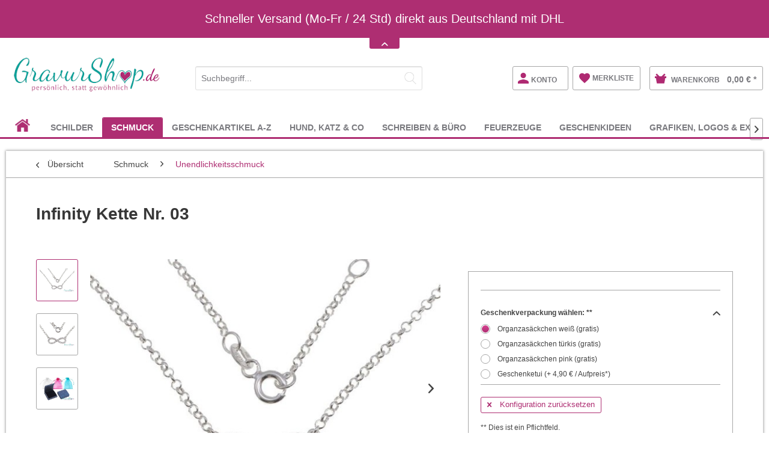

--- FILE ---
content_type: text/html; charset=UTF-8
request_url: https://www.gravurshop.de/schmuck/unendlichkeitsschmuck/infinity-kette-nr.-03
body_size: 33061
content:
<!DOCTYPE html> <html class="no-js" lang="de" itemscope="itemscope" itemtype="https://schema.org/WebPage"> <head> <meta charset="utf-8"> <meta name="author" content="" /> <meta name="robots" content="index,follow" /> <meta name="revisit-after" content="15 days" /> <meta name="keywords" content="Infinity, Unendlichkeit, Kette" /> <meta name="description" content="Schöne Silberkette mit Unendlichkeitszeichen *Infinityzeichen* aus 925 Sterling Silber." /> <meta property="og:type" content="product" /> <meta property="og:site_name" content="GravurShop" /> <meta property="og:url" content="https://www.gravurshop.de/schmuck/unendlichkeitsschmuck/infinity-kette-nr.-03" /> <meta property="og:title" content="Infinity Kette Nr. 03" /> <meta property="og:description" content="Dieses wunderschöne INFINITY - Kette aus 925rhod. Silber mit 24 Zirkonia ist ein trendiger Hingucker und stylisches Schmuckstück für jede Frau und…" /> <meta property="og:image" content="https://www.gravurshop.de/media/image/45/b1/b0/infinity-kette_03A.jpg" /> <meta property="product:brand" content="GravurShop" /> <meta property="product:price" content="36,50" /> <meta property="product:product_link" content="https://www.gravurshop.de/schmuck/unendlichkeitsschmuck/infinity-kette-nr.-03" /> <meta name="twitter:card" content="product" /> <meta name="twitter:site" content="GravurShop" /> <meta name="twitter:title" content="Infinity Kette Nr. 03" /> <meta name="twitter:description" content="Dieses wunderschöne INFINITY - Kette aus 925rhod. Silber mit 24 Zirkonia ist ein trendiger Hingucker und stylisches Schmuckstück für jede Frau und…" /> <meta name="twitter:image" content="https://www.gravurshop.de/media/image/45/b1/b0/infinity-kette_03A.jpg" /> <meta itemprop="copyrightHolder" content="GravurShop" /> <meta itemprop="copyrightYear" content="2015" /> <meta itemprop="isFamilyFriendly" content="True" /> <meta itemprop="image" content="https://www.gravurshop.de/media/image/47/4e/c7/gravurshop_logo_300.png" /> <meta name="viewport" content="width=device-width, initial-scale=1.0, maximum-scale=1.0,user-scalable=0"/> <link rel="apple-touch-icon-precomposed" href="https://www.gravurshop.de/media/image/95/39/74/apple-icon-180x180.png"> <link rel="shortcut icon" href="https://www.gravurshop.de/media/image/07/ca/56/favicon-16x16.png"> <meta name="msapplication-navbutton-color" content="#ae2e72" /> <meta name="application-name" content="GravurShop" /> <meta name="msapplication-starturl" content="https://www.gravurshop.de/" /> <meta name="msapplication-window" content="width=1024;height=768" /> <meta name="msapplication-TileImage" content="https://www.gravurshop.de/media/image/e1/97/b8/ms-icon-150x150.png"> <meta name="msapplication-TileColor" content="#ae2e72"> <meta name="theme-color" content="#ae2e72" /> <link rel="canonical" href="https://www.gravurshop.de/schmuck/unendlichkeitsschmuck/infinity-kette-nr.-03" /> <title itemprop="name">Infinity Kette aus 925 rhodiniertem Silber mit 24 Zirkonia | GravurShop</title> <link href="/web/cache/1765807785_0fbfda462494814b92b57560b8a4d468.css" media="all" rel="stylesheet" type="text/css" /> <link type="text/css" media="all" rel="stylesheet" href="/engine/Shopware/Plugins/Community/Frontend/ProxaCustomOptionsLiveView/Views/frontend/_resources/styles/gravur.css" /> <script>
window.basketData = {
hasData: false,
data:[]
};
</script> <div data-googleAnalytics="true" data-googleConversionID="1061544364" data-googleConversionLabel="q4erCISI1QkQrMOX-gM" data-googleConversionLanguage="de" data-googleTrackingID="UA-1271496-1" data-googleAnonymizeIp="1" data-googleOptOutCookie="" data-googleTrackingLibrary="ua" data-realAmount="" data-showCookieNote="" data-cookieNoteMode="1" > </div> </head> <body class="is--ctl-detail is--act-index" > <script type="text/javascript">
var proxaTabsNextCp = "0";
</script> <div class="page-wrap"> <noscript class="noscript-main"> <div class="alert is--warning"> <div class="alert--icon"> <i class="icon--element icon--warning"></i> </div> <div class="alert--content"> Um GravurShop in vollem Umfang nutzen zu k&ouml;nnen, empfehlen wir Ihnen Javascript in Ihrem Browser zu aktiveren. </div> </div> </noscript> <div class="notification-bar notification-bar--top visible--all-pages notification-bar-hidden zenit--visible-xs zenit--visible-s zenit--visible-m zenit--visible-l zenit--visible-xl" > <div class="notification-bar-collapse--header" data-notification-bar-collapse="true"> <span class="notification-bar-collapse--toggler"></span> </div> <div class="notification-bar-collapse--content"> <div class="container"> <div class="notification-bar--inner block-group "> <div class="block notification--column column--text"> <div class="column--inner"> <ul> <li>Schneller Versand (Mo-Fr / 24 Std) direkt aus Deutschland mit DHL</li> </ul> </div> </div> </div> </div> </div> </div> <header class="header-main"> <div class="top-bar"> <div class="container block-group"> <nav class="top-bar--navigation block" role="menubar">   <div class="navigation--entry entry--compare is--hidden" role="menuitem" aria-haspopup="true" data-drop-down-menu="true">   </div> </nav> </div> </div> <div class="container header--navigation"> <div class="logo-main block-group" role="banner"> <div class="logo--shop block"> <a class="logo--link" href="https://www.gravurshop.de/" title="GravurShop - zur Startseite wechseln"> <picture> <source srcset="https://www.gravurshop.de/media/image/47/4e/c7/gravurshop_logo_300.png" media="(min-width: 78.75em)"> <source srcset="https://www.gravurshop.de/media/image/47/4e/c7/gravurshop_logo_300.png" media="(min-width: 64em)"> <source srcset="https://www.gravurshop.de/media/image/47/4e/c7/gravurshop_logo_300.png" media="(min-width: 48em)"> <img srcset="https://www.gravurshop.de/media/image/47/4e/c7/gravurshop_logo_300.png" alt="GravurShop - zur Startseite wechseln" /> </picture> </a> </div> </div> <nav class="shop--navigation block-group"> <ul class="navigation--list block-group" role="menubar"> <li class="navigation--entry entry--menu-left" role="menuitem"> <a class="entry--link entry--trigger btn is--icon-left" href="#offcanvas--left" data-offcanvas="true" data-offCanvasSelector=".sidebar-main"> <i class="icon--menu"></i> </a> </li> <li class="navigation--entry entry--search" role="menuitem" data-search="true" aria-haspopup="true"> <a class="btn entry--link entry--trigger" href="#show-hide--search" title="Suche anzeigen / schließen"> <i class="icon--search"></i> <span class="search--display">Suchen</span> </a> <form action="/search" method="get" class="main-search--form"> <input type="search" name="sSearch" aria-label="Suchbegriff..." class="main-search--field" autocomplete="off" autocapitalize="off" placeholder="Suchbegriff..." maxlength="30" /> <button type="submit" class="main-search--button" aria-label="Suchen"> <i class="icon--search"></i> <span class="main-search--text">Suchen</span> </button> <div class="form--ajax-loader">&nbsp;</div> </form> <div class="main-search--results"></div> </li> <div class="zt-shop--navigation">  <li class="navigation--entry entry--account" role="menuitem"> <a href="https://www.gravurshop.de/account" title="Konto" class="btn is--icon-left entry--link account--link"> <i class="icon--account"></i> <span class="account--display"> Konto </span> </a> </li> <li class="navigation--entry entry--notepad" role="menuitem"> <a href="https://www.gravurshop.de/note" title="Merkzettel" class="btn"> <i class="icon--heart"></i> <span class="zt-merkliste">merkliste</span> </a> </li> <li class="navigation--entry entry--cart" role="menuitem"> <a class="btn is--icon-left cart--link" href="https://www.gravurshop.de/checkout/cart" title="Warenkorb"> <span class="cart--display"> Warenkorb </span> <span class="badge is--primary is--minimal cart--quantity is--hidden">0</span> <i class="icon--basket"></i> <span class="cart--amount"> 0,00&nbsp;&euro; * </span> </a> <div class="ajax-loader">&nbsp;</div> </li>  </div> <nav class="top-bar--navigation block" role="menubar">   <div class="navigation--entry entry--service has--drop-down" role="menuitem" aria-haspopup="true" data-drop-down-menu="true"> Service/Hilfe   </div>  <li class="navigation--entry entry--account" role="menuitem"> <a href="https://www.gravurshop.de/account" title="Konto" class="btn is--icon-left entry--link account--link"> <i class="icon--account"></i> <span class="account--display"> Konto </span> </a> </li> <li class="navigation--entry entry--notepad" role="menuitem"> <a href="https://www.gravurshop.de/note" title="Merkzettel" class="btn"> <i class="icon--heart"></i> <span class="zt-merkliste">merkliste</span> </a> </li> <li class="navigation--entry entry--cart" role="menuitem"> <a class="btn is--icon-left cart--link" href="https://www.gravurshop.de/checkout/cart" title="Warenkorb"> <span class="cart--display"> Warenkorb </span> <span class="badge is--primary is--minimal cart--quantity is--hidden">0</span> <i class="icon--basket"></i> <span class="cart--amount"> 0,00&nbsp;&euro; * </span> </a> <div class="ajax-loader">&nbsp;</div> </li>  </nav> </ul> </nav> <div class="container--ajax-cart" data-collapse-cart="true" data-displayMode="offcanvas"></div> </div> </header> <nav class="navigation-main" data-scroll-nav="true" data-showPositionHeight="100" data-viewPort-m="0" data-viewPort-l="0" data-viewPort-xl="0" data-advancedMenuContainer="advanced-menu" data-showBackToTopBtn="0" data-showBackToTopBtnHeight="200" data-SpeedBackToTopBtn="800" data-compatibilitymode="1" data-verticalScrollbarAtTheAdvancedMenu="1" data-menuscrollertype="1" data-activeadvancedmenu="1" data-controllername="detail" data-actionname="index" data-stickymenu-enabled-frontpage="0" data-show-position-height-frontpage="200" data-stickymenu-enabled-categorylistings="0" data-show-position-height-categorylistings="200" data-stickymenu-enabled-detailsite="0" data-show-position-height-detailsite="200" data-stickymenu-enabled-cart="0" data-show-position-height-cart="200" data-stickymenu-enabled-register="0" data-show-position-height-register="200" data-stickymenu-enabled-shippingpayment="0" data-show-position-height-shippingpayment="200" data-stickymenu-enabled-confirm="0" data-show-position-height-confirm="200" data-stickymenu-enabled-bloglisting="0" data-show-position-height-bloglisting="200" data-stickymenu-enabled-blogdetailpage="0" data-show-position-height-blogdetailpage="200" data-stickymenu-enabled-note="0" data-show-position-height-note="200" data-stickymenu-enabled-search="0" data-show-position-height-search="200" data-stickymenu-enabled-custom="0" data-show-position-height-custom="200" data-stickymenu-enabled-newsletter="0" data-show-position-height-newsletter="200" data-stickymenu-enabled-forms="0" data-show-position-height-forms="200" data-stickymenu-enabled-landingpages="0" data-show-position-height-landingpages="200" data-stickymenu-enabled-account-index="0" data-show-position-height-account-index="200" data-stickymenu-enabled-account-profile="0" data-show-position-height-account-profile="200" data-stickymenu-enabled-account-address="0" data-show-position-height-account-address="200" data-stickymenu-enabled-account-payment="0" data-show-position-height-account-payment="200" data-stickymenu-enabled-account-orders="0" data-show-position-height-account-orders="200"> <div class="container" data-menu-scroller="true" data-listSelector=".navigation--list.container" data-viewPortSelector=".navigation--list-wrapper"> <div class="navigation--list-wrapper"> <ul class="navigation--list container" role="menubar" itemscope="itemscope" itemtype="https://schema.org/SiteNavigationElement"> <li class="navigation--entry is--home" role="menuitem"> <a class="navigation--link is--first" href="https://www.gravurshop.de/" title="" itemprop="url"> <span itemprop="name"></span><i class="icon--house"></i> </a> </li> <li class="navigation--entry" role="menuitem"><a class="navigation--link" href="https://www.gravurshop.de/schilder/" title="Schilder" aria-label="Schilder" itemprop="url"><span itemprop="name">Schilder</span></a></li><li class="navigation--entry is--active" role="menuitem"><a class="navigation--link is--active" href="https://www.gravurshop.de/schmuck/" title="Schmuck" aria-label="Schmuck" itemprop="url"><span itemprop="name">Schmuck</span></a></li><li class="navigation--entry" role="menuitem"><a class="navigation--link" href="https://www.gravurshop.de/geschenkartikel-a-z/" title="Geschenkartikel A-Z" aria-label="Geschenkartikel A-Z" itemprop="url"><span itemprop="name">Geschenkartikel A-Z</span></a></li><li class="navigation--entry" role="menuitem"><a class="navigation--link" href="https://www.gravurshop.de/hund-katz-co/" title="Hund, Katz & Co" aria-label="Hund, Katz & Co" itemprop="url"><span itemprop="name">Hund, Katz & Co</span></a></li><li class="navigation--entry" role="menuitem"><a class="navigation--link" href="https://www.gravurshop.de/schreiben-buero/" title="Schreiben & Büro" aria-label="Schreiben & Büro" itemprop="url"><span itemprop="name">Schreiben & Büro</span></a></li><li class="navigation--entry" role="menuitem"><a class="navigation--link" href="https://www.gravurshop.de/feuerzeuge/" title="Feuerzeuge" aria-label="Feuerzeuge" itemprop="url"><span itemprop="name">Feuerzeuge</span></a></li><li class="navigation--entry" role="menuitem"><a class="navigation--link" href="https://www.gravurshop.de/geschenkideen/" title="Geschenkideen" aria-label="Geschenkideen" itemprop="url"><span itemprop="name">Geschenkideen</span></a></li><li class="navigation--entry" role="menuitem"><a class="navigation--link" href="https://www.gravurshop.de/grafiken-logos-extras/" title="Grafiken, Logos & Extras" aria-label="Grafiken, Logos & Extras" itemprop="url"><span itemprop="name">Grafiken, Logos & Extras</span></a></li> </ul> </div> <div class="advanced-menu" data-advanced-menu="true" data-hoverDelay="750"> <div class="menu--container"> <div class="button-container "> <a href="https://www.gravurshop.de/schilder/" class="button--category" title="Zur Kategorie Schilder"> <i class="icon--arrow-right"></i> Zur Kategorie Schilder </a> <span class="button--close"> <i class="icon--cross"></i> </span> </div> <div class="content--wrapper has--content advanced-menu-active-hover" data-active-hover="1"> <ul class="menu--list menu--level-0 columns--4" style="width: 100%;"> <li class="menu--list-item item--level-0" style="width: 100%"> <a href="https://www.gravurshop.de/schilder/aluminiumschilder/" class="menu--list-item-link" data-cms-headline="Exklusive Aluminiumschilder mit individueller Lasergravur" data-cms-text=" In dieser Kategorie findest du eine große Auswahl an Aluminiumschilder in verschiedenen Größen und Formen, die wir genau nach deinen Wünschen gravieren können. Alle Aluminium Schilder sind mit einer matten Oberfläche lieferbar. Einige auch mit..." data-img="" title="Aluminiumschilder" > Aluminiumschilder </a> </li> <li class="menu--list-item item--level-0" style="width: 100%"> <a href="https://www.gravurshop.de/schilder/ansteckschilder/" class="menu--list-item-link" data-cms-headline="Ansteckschilder und Namensschilder mit Gravur" data-cms-text=" Du benötigst Ansteckschilder mit Namen für dich, deine Angestellten oder das Personal?&nbsp;Dann bist du bei uns genau richtig. Wir führen eine schöne Auswahl an Namensschilder in verschiednenen Größen, Formen und Farben mit verschiedenen..." data-img="" title="Ansteckschilder" > Ansteckschilder </a> </li> <li class="menu--list-item item--level-0" style="width: 100%"> <a href="https://www.gravurshop.de/schilder/briefkastenschilder/" class="menu--list-item-link" data-cms-headline="Briefkastenschilder mit individueller Gravur" data-cms-text=" Jeder Briefkasten muss mit einem Schild mit Namen beschriftet werden. Ein Briefkastenschild mit Gravur ist daher ein Muss, damit dich auch jeder Postbote findet. Wir bieten eine große Auswahl an Briefkastenschilder an, die Du ganz einfach direkt..." data-img="" title="Briefkastenschilder" > Briefkastenschilder </a> </li> <li class="menu--list-item item--level-0" style="width: 100%"> <a href="https://www.gravurshop.de/schilder/edelstahlschilder/" class="menu--list-item-link" data-cms-headline="Edelstahlschilder mit individueller Gravur " data-cms-text=" Hochwertige Edelstahlschilder zu günstigen Preisen mit individueller und persönlicher Lasergravur. Entdecke unsere große Auswahl an Edelstahlschildern in verschiedenen Größen und Formen. Wir bieten alle Edelstahlschilder mit matter oder polierter..." data-img="" title="Edelstahlschilder" > Edelstahlschilder </a> </li> <li class="menu--list-item item--level-0" style="width: 100%"> <a href="https://www.gravurshop.de/schilder/edelstahlschilder-mit-klingel/" class="menu--list-item-link" data-cms-headline="Hochwertige und edle Edelstahlschilder mit Klingelknopf" data-cms-text=" " data-img="" title="Edelstahlschilder mit Klingel" > Edelstahlschilder mit Klingel </a> </li> <li class="menu--list-item item--level-0" style="width: 100%"> <a href="https://www.gravurshop.de/schilder/glasschilder/" class="menu--list-item-link" data-cms-headline="Schilder aus Glas mit Gravur" data-cms-text=" Unsere Glasschilder und Spiegelschilder gehören zu den exklusivsten Möglichleiten einen Hauseingang oder eine Wohnungstür zu beschriften. Diese Schilder sehen in natura so edel aus, dass man das auf unseren Musterbildern nicht widergeben kann...." data-img="" title="Glasschilder" > Glasschilder </a> </li> <li class="menu--list-item item--level-0" style="width: 100%"> <a href="https://www.gravurshop.de/schilder/hinweisschilder-keine-werbung/" class="menu--list-item-link" data-cms-headline="Hinweisschilder - Keine Werbung, Videoüberwachung, etc." data-cms-text=" " data-img="" title="Hinweisschilder - Keine Werbung" > Hinweisschilder - Keine Werbung </a> </li> <li class="menu--list-item item--level-0" style="width: 100%"> <a href="https://www.gravurshop.de/schilder/keramikschilder/" class="menu--list-item-link" data-cms-headline="Handgefertigte Keramikschilder mit Lasergravur" data-cms-text=" Alle Keramischilder sind 100%ige&nbsp; Handarbeit. Leuchtende Glasurfarben und plastische Reliefs im Grafik Premium Desing geben den Keramikschildern eine beeindruckende Tiefenwirkung. Jedes einzelne Keramikschild wird aus Tonerde in Handarbeit..." data-img="" title="Keramikschilder" > Keramikschilder </a> </li> <li class="menu--list-item item--level-0" style="width: 100%"> <a href="https://www.gravurshop.de/schilder/klingelschilder/" class="menu--list-item-link" data-cms-headline="Klingelschilder mit individueller Gravur" data-cms-text=" &nbsp; Klingelschilder mit Gravur verleihen Deinem Eingangsbereich eine persönliche und elegante Note. Sie erleichtern es Besuchern, dich zu finden, und reflektieren zugleich deinen individuellen Stil. Mit einer solchen Gravur setzt Du ein..." data-img="" title="Klingelschilder" > Klingelschilder </a> </li> <li class="menu--list-item item--level-0" style="width: 100%"> <a href="https://www.gravurshop.de/schilder/messingschilder/" class="menu--list-item-link" data-cms-headline="Messingschilder mit individueller Gravur" data-cms-text=" Entdecke die zeitlose Eleganz von Messingschildern mit Gravur für dein Zuhause oder Büro. Diese Schilder bieten dir nicht nur eine hochwertige und langlebige Kennzeichnungsoption, sondern ermöglichen es auch, deinen persönlichen Stil oder die..." data-img="" title="Messingschilder" > Messingschilder </a> </li> <li class="menu--list-item item--level-0" style="width: 100%"> <a href="https://www.gravurshop.de/schilder/messingschilder-mit-klingel/" class="menu--list-item-link" data-cms-headline="Messingschilder mit Klingelknopf und Gravur" data-cms-text=" " data-img="" title="Messingschilder mit Klingel" > Messingschilder mit Klingel </a> </li> <li class="menu--list-item item--level-0" style="width: 100%"> <a href="https://www.gravurshop.de/schilder/tuerschilder/" class="menu--list-item-link" data-cms-headline="Selbstklebende und witterungsbeständige Türschilder mit Gravur" data-cms-text=" Unsere Türschilder aus Kunststoff mit Gravur sind selbstklebend und absolut wetterfest. Sie kleben auf allen glatten und fettfreien Untergründen und lassen sich auch noch nach vielen Jahren rückstandslos entfernen. Ideal für Wohnungstüren, in die..." data-img="" title="Türschilder" > Türschilder </a> </li> <li class="menu--list-item item--level-0" style="width: 100%"> <a href="https://www.gravurshop.de/schilder/grabschilder-gedenktafeln/" class="menu--list-item-link" data-cms-headline="Grab- und Gedenkschilder mit kostenloser Gravur" data-cms-text=" &nbsp; Immer wieder gibt es Momente, in denen wir Abschied nehmen müssen. Um uns diejenigen die uns so sehr fehlen in Erinnerung zu halten bieten wir an dieser Stelle eine Auswahl an Grab- und Gedenkschilder mit individueller und persönlicher..." data-img="" title="Grabschilder & Gedenktafeln" > Grabschilder & Gedenktafeln </a> </li> <li class="menu--list-item item--level-0" style="width: 100%"> <a href="https://www.gravurshop.de/schilder/grab-gedenkschilder-fuer-tiere/" class="menu--list-item-link" data-cms-headline="Grab- & Gedenkschilder für Tiere" data-cms-text=" Der Verlust eines Hundes geliebten Tieres kann manchmal genau so schmerzhaft sein wie für die eines Menschen. Was bleibt ist die Erinnerung an glücklichere Zeiten. Hier kannst du dir ein edles Gedenkschild von uns personalisieren und direkt..." data-img="" title="Grab- & Gedenkschilder für Tiere" > Grab- & Gedenkschilder für Tiere </a> </li> <li class="menu--list-item item--level-0" style="width: 100%"> <a href="https://www.gravurshop.de/schilder/hunde-katzenschilder/" class="menu--list-item-link" data-cms-headline="Hunde- und Katzenschilder mit Gravur" data-cms-text=" Diese Türschilder sind perfekt für alle Hunde- und Katzenliebhaber. Bestelle hier schnell und einfach dein ganz persönliches Haustürschild mit Wunschtext und wähle zwischen 25 verschiedenen&nbsp; Hunde- und Katzengrafiken dein Lieblingsmotiv aus. " data-img="" title="Hunde- & Katzenschilder" > Hunde- & Katzenschilder </a> </li> <li class="menu--list-item item--level-0" style="width: 100%"> <a href="https://www.gravurshop.de/schilder/hochzeitsschilder/" class="menu--list-item-link" data-cms-headline="Exklusive Hochzeitsschilder mit persönlicher Gravur" data-cms-text=" Du möchtest eine Vorschau sehen und dein Schild selbst designen? Besuche unseren neuen Onlineshop und style dein personalisiertes Hochzeitsschild nach deinen Wünschen &gt; &gt; &gt; &gt; &gt; &gt; Klick hier oder auf das Bild + schnell zu:..." data-img="" title="Hochzeitsschilder" > Hochzeitsschilder </a> </li> <li class="menu--list-item item--level-0" style="width: 100%"> <a href="https://www.gravurshop.de/schilder/schilder-fuer-baenke/" class="menu--list-item-link" data-cms-headline="Exklusive Schilder für Garten-Bänke mit Gravur" data-cms-text=" Möchtest du exklusive und hochwertige Messing und Edelstahlschilder für deine Gartenbank mit individueller und persönlicher Gravur, schnell und günstig online bestellen? Dann bist du hier genau richtig. Gerne werden zum Geburtstag von Oma und Opa..." data-img="" title="Schilder für Bänke" > Schilder für Bänke </a> </li> </ul> </div> </div> <div class="menu--container"> <div class="button-container 1"> <a href="https://www.gravurshop.de/schmuck/" class="button--category" title="Zur Kategorie Schmuck"> <i class="icon--arrow-right"></i> Zur Kategorie Schmuck </a> <span class="button--close"> <i class="icon--cross"></i> </span> </div> <div class="content--wrapper has--content has--teaser advanced-menu-active-hover" data-active-hover="1"> <ul class="menu--list menu--level-0 columns--3" style="width: 75%;"> <li class="menu--list-item item--level-0" style="width: 100%"> <a href="https://www.gravurshop.de/schmuck/edelstahlschmuck/" class="menu--list-item-link" data-cms-headline="Edelstahlschmuck mit individueller und persönlicher Gravur" data-cms-text="" data-img="" title="Edelstahlschmuck" > Edelstahlschmuck </a> <ul class="menu--list menu--level-1 columns--3"> <li class="menu--list-item item--level-1"> <a href="https://www.gravurshop.de/schmuck/edelstahlschmuck/edelstahl-anhaenger/" class="menu--list-item-link" data-cms-headline="Trendige und preiswerte Edelstahlanhänger mit edler Gravur" data-cms-text=" Mach Dein Accessoire unverwechselbar mit unseren Edelstahlanhängern, die durch individuelle Gravuren zu einem echten Einzelstück werden. Unsere Auswahl an Edelstahlanhängern bietet die perfekte Kombination aus Eleganz und Beständigkeit, ideal für..." data-img="" title="Edelstahl Anhänger" > Edelstahl Anhänger </a> </li> <li class="menu--list-item item--level-1"> <a href="https://www.gravurshop.de/schmuck/edelstahlschmuck/edelstahl-partneranhaenger/" class="menu--list-item-link" data-cms-headline="Edelstahl-Partneranhänger mit persönlicher Gravur" data-cms-text=" Verewige Eure Verbundenheit mit einem Set aus Partneranhängern aus Edelstahl, die mit Euren persönlichen Gravuren zu einem Zeichen Eurer Liebe werden. Dieses exklusive Angebot umfasst zwei Anhänger und zwei individuelle Gravuren zu einem..." data-img="" title="Edelstahl Partneranhänger" > Edelstahl Partneranhänger </a> </li> <li class="menu--list-item item--level-1"> <a href="https://www.gravurshop.de/schmuck/edelstahlschmuck/edelstahl-dogtags-erkennungsmarken/" class="menu--list-item-link" data-cms-headline="Edelstahl DogTag Erkennungsmarken mit individueller Gravur" data-cms-text=" Gestalte ein Unikat, das Deine Persönlichkeit widerspiegelt: Personalisiere jetzt Dein Edelstahl Dog Tag und setze ein Statement, das so einzigartig ist wie Du selbst. Unsere maßgeschneiderten Dog Tags aus Edelstahl bieten die perfekte Leinwand..." data-img="" title="Edelstahl DogTags / Erkennungsmarken" > Edelstahl DogTags / Erkennungsmarken </a> </li> <li class="menu--list-item item--level-1"> <a href="https://www.gravurshop.de/schmuck/edelstahlschmuck/edelstahl-armbaender/" class="menu--list-item-link" data-cms-headline="Trendige Edelstahl Armbänder mit persönlicher Gravur" data-cms-text=" Verleihe Deinem Look eine persönliche Note mit unseren Edelstahl Armbändern, die durch eine individuelle Gravur zu einem einzigartigen Ausdruck Deiner Persönlichkeit werden. Unsere maßgeschneiderten Armbänder bieten die perfekte Kombination aus..." data-img="" title="Edelstahl Armbänder" > Edelstahl Armbänder </a> </li> <li class="menu--list-item item--level-1"> <a href="https://www.gravurshop.de/schmuck/edelstahlschmuck/edelstahl-medaillons/" class="menu--list-item-link" data-cms-headline="Edelstahl Medaillons mit deiner persönlichen Wunschgravur" data-cms-text=" Entdecke das perfekte Geschenk oder persönliche Schmuckstück mit unseren Edelstahl Medaillons, die durch eine individuelle Gravur zu einem wahren Schatz werden. Diese Medaillons bieten eine einzigartige Kombination aus Beständigkeit und Eleganz,..." data-img="" title="Edelstahl Medaillons" > Edelstahl Medaillons </a> </li> <li class="menu--list-item item--level-1"> <a href="https://www.gravurshop.de/schmuck/edelstahlschmuck/edelstahl-kreuze/" class="menu--list-item-link" data-cms-headline="Edelstahl-Kreuze mit individueller Wunschgravur" data-cms-text=" Finde tiefe Bedeutung und zeitlose Eleganz in unseren Edelstahl Kreuzen, die durch persönliche Gravuren zu einem Ausdruck Deines Glaubens und Deiner Individualität werden. Diese besonderen Schmuckstücke vereinen spirituelle Symbolik mit der..." data-img="" title="Edelstahl Kreuze" > Edelstahl Kreuze </a> </li> <li class="menu--list-item item--level-1"> <a href="https://www.gravurshop.de/schmuck/edelstahlschmuck/edelstahl-ketten/" class="menu--list-item-link" data-cms-headline="Hochwertige Edelstahlketten preiswert online bestellen" data-cms-text=" Edelstahl ist und wird bei der Schmuckproduktion immer beliebter. Einerseits ist es ein sehr preiswertes Material und andererseits aber auch extrem wiederstandsfähig und robust. Es verursacht so gut wie keine Allergien und sieht zudem noch chic..." data-img="" title="Edelstahl Ketten" > Edelstahl Ketten </a> </li> </ul> </li> <li class="menu--list-item item--level-0" style="width: 100%"> <a href="https://www.gravurshop.de/schmuck/silberschmuck/" class="menu--list-item-link" data-cms-headline="Silberschmuck mit persönlicher Gravur" data-cms-text=" Exklusive Schmuckstücke aus echtem Silber für Sie und Ihn. Jetzt bei uns im Gravurshop online mit deiner bestellen.&nbsp; " data-img="" title="Silberschmuck" > Silberschmuck </a> <ul class="menu--list menu--level-1 columns--3"> <li class="menu--list-item item--level-1"> <a href="https://www.gravurshop.de/schmuck/silberschmuck/silber-anhaenger/" class="menu--list-item-link" data-cms-headline="Silberanhänger mit personalisierter Gravur" data-cms-text=" Silberanhänger zeichnen sich durch ihre schlichte Eleganz und zeitlose Schönheit aus. Wenn Du diesen mit einer persönlichen Gravur versiehst, wird aus dem Schmuckstück ein Unikat. Die Gravur kann dabei alles sein: Von Initialen, einem besonderen..." data-img="" title="Silber Anhänger" > Silber Anhänger </a> </li> <li class="menu--list-item item--level-1"> <a href="https://www.gravurshop.de/schmuck/silberschmuck/silber-partneranhaenger/" class="menu--list-item-link" data-cms-headline="Dein Zeichen der Verbundenheit: Silber Partneranhänger mit persönlicher Gravur" data-cms-text=" In der Welt der Liebe und Partnerschaft sind es oft die kleinen Dinge, die die tiefsten Spuren hinterlassen. Ein Schmuckstück, das diese besondere Verbindung symbolisiert, ist der Silber Partneranhänger. Was könnte intimer und persönlicher sein..." data-img="" title="Silber Partneranhänger" > Silber Partneranhänger </a> </li> <li class="menu--list-item item--level-1"> <a href="https://www.gravurshop.de/schmuck/silberschmuck/silber-armbaender/" class="menu--list-item-link" data-cms-headline="Edle und hochwertige Silberarmbänder mit persönlicher Gravur" data-cms-text=" Entdecke die Welt des edlen Schmucks mit unseren hochwertigen Silberarmbändern, die speziell mit einer persönlichen Gravur für dich angefertigt werden. Ein solches Armband ist nicht nur ein Ausdruck von Stil, sondern auch ein Zeichen tiefer..." data-img="" title="Silber Armbänder" > Silber Armbänder </a> </li> <li class="menu--list-item item--level-1"> <a href="https://www.gravurshop.de/schmuck/silberschmuck/silber-medaillons/" class="menu--list-item-link" data-cms-headline="Exklusive Silber Medaillons mit individueller und persönlicher Gravur" data-cms-text=" Exklusive und hochwertige Silber Medaillon Anhänger mit individueller und persönlicher Gravur zu günstigen Preisen. Bestellen Sie online, schnell und einfach Ihr Medaillon aus echtem 925er Silber und lassen sich diesen durch uns mit einer..." data-img="" title="Silber Medaillons" > Silber Medaillons </a> </li> <li class="menu--list-item item--level-1"> <a href="https://www.gravurshop.de/schmuck/silberschmuck/silber-kreuze/" class="menu--list-item-link" data-cms-headline="Silberkreuze mit individueller und persönlicher Gravur" data-cms-text=" Bist Du auf der Suche nach einem Schmuckstück, das sowohl Deinen Glauben als auch Deine spiritualität widerspiegelt? Ein Silberkreuz mit persönlicher Gravur ist eine wunderschöne Möglichkeit, genau das auszudrücken. Auf dieser Seite zeigen wir..." data-img="" title="Silber Kreuze" > Silber Kreuze </a> </li> <li class="menu--list-item item--level-1"> <a href="https://www.gravurshop.de/schmuck/silberschmuck/silber-ketten/" class="menu--list-item-link" data-cms-headline="925er Silberketten für jeden Zweck in verschiedenen Längen" data-cms-text=" Du bist auf der Suche nach der perfekten Silberkette, die Deine Anhänger und Medaillons nicht nur hält, sondern auch stilvoll zur Geltung bringt? Eine Silberkette ist mehr als nur ein Accessoire; sie ist das Fundament, das Deinen Schmuck..." data-img="" title="Silber Ketten" > Silber Ketten </a> </li> </ul> </li> <li class="menu--list-item item--level-0" style="width: 100%"> <a href="https://www.gravurshop.de/schmuck/goldschmuck/" class="menu--list-item-link" data-cms-headline="Entdecke einzigartigen Goldschmuck mit persönlicher Gravur " data-cms-text=" Willkommen in unserem GravurShop, wo jedes Schmuckstück eine Geschichte erzählt. In der Welt des Schmucks ist nichts so persönlich und einzigartig wie Goldschmuck mit einer Gravur. Ob für die zarte Hand eines Kindes, als elegantes Accessoire für..." data-img="" title="Goldschmuck" > Goldschmuck </a> <ul class="menu--list menu--level-1 columns--3"> <li class="menu--list-item item--level-1"> <a href="https://www.gravurshop.de/schmuck/goldschmuck/gold-anhaenger/" class="menu--list-item-link" data-cms-headline="Entdecke Einzigartigkeit: Edle Goldanhänger mit persönlicher Gravur" data-cms-text=" In der Welt der Schmuckstücke gibt es wenig, was so persönlich und bedeutungsvoll ist, wie ein Goldanhänger mit persönlicher Gravur. Bei uns findest du nicht nur ein Schmuckstück, sondern ein Zeichen tiefster Zuneigung und Individualität. Egal,..." data-img="" title="Gold Anhänger" > Gold Anhänger </a> </li> <li class="menu--list-item item--level-1"> <a href="https://www.gravurshop.de/schmuck/goldschmuck/gold-partneranhaenger/" class="menu--list-item-link" data-cms-headline="Finde den perfekten Partneranhänger aus Gold mit individueller Gravur" data-cms-text=" In der Welt der Schmuckstücke gibt es kaum etwas Persönlicheres und Bedeutungsvolleres als einen Partneranhänger aus Gold mit einer individuellen Gravur. Diese kleinen Kunstwerke sind nicht nur ein Zeichen tiefer Verbundenheit und Liebe, sondern..." data-img="" title="Gold Partneranhänger" > Gold Partneranhänger </a> </li> <li class="menu--list-item item--level-1"> <a href="https://www.gravurshop.de/schmuck/goldschmuck/gold-kinderarmbaender/" class="menu--list-item-link" data-cms-headline="Kinderarmbänder aus Gold mit persönlicher Gravur" data-cms-text=" Kinderarmbänder mit Gravur aus Gold sind nicht nur ein Ausdruck von Eleganz und Stil, sondern auch ein tiefgreifendes Symbol der Liebe und Zuneigung. In unserem GravurShop bieten wir dir eine exklusive Auswahl an hochwertigen Kinderarmbändern aus..." data-img="" title="Gold Kinderarmbänder" > Gold Kinderarmbänder </a> </li> <li class="menu--list-item item--level-1"> <a href="https://www.gravurshop.de/schmuck/goldschmuck/gold-kinderanhaenger/" class="menu--list-item-link" data-cms-headline="Kinderanhänger aus Gold mit edler Gravur: Ein zeitloses Geschenk mit persönlicher Note" data-cms-text=" Ein Kinderanhänger aus Gold mit edler Gravur ist das perfekte Geschenk, um Liebe und Wertschätzung auf eine sehr persönliche und elegante Weise auszudrücken. Es ist ein Zeichen der Verbundenheit, das nicht nur heute Freude bereitet, sondern auch..." data-img="" title="Gold Kinderanhänger" > Gold Kinderanhänger </a> </li> </ul> </li> <li class="menu--list-item item--level-0" style="width: 100%"> <a href="https://www.gravurshop.de/schmuck/kinderschmuck/" class="menu--list-item-link" data-cms-headline="Kinderschmuck aus Gold und Silber mit edler Gravur" data-cms-text=" Verzaubere die Kleinen mit einem Geschenk, das so einzigartig ist wie sie selbst: Entdecke unsere exklusive Kollektion von Kinderschmuck aus Gold und Silber, veredelt durch edle Gravuren. Jedes Schmuckstück wird mit Liebe zum Detail gefertigt und..." data-img="" title="Kinderschmuck" > Kinderschmuck </a> <ul class="menu--list menu--level-1 columns--3"> <li class="menu--list-item item--level-1"> <a href="https://www.gravurshop.de/schmuck/kinderschmuck/kinderarmbaender/" class="menu--list-item-link" data-cms-headline="Personalisierte Kinderarmbänder mit Gravur" data-cms-text=" Bei uns findest du eine riesige Auswahl an Babyarmbändern und Kinderarmbändern mit personalisierter Gravur.&nbsp; " data-img="" title="Kinderarmbänder" > Kinderarmbänder </a> </li> <li class="menu--list-item item--level-1"> <a href="https://www.gravurshop.de/schmuck/kinderschmuck/kinderanhaenger/" class="menu--list-item-link" data-cms-headline="Hochwertige und edle Kinderanhänger aus Gold und Silber mit persönlicher Gravur" data-cms-text=" Wenn du nach einem Geschenk suchst, das von Herzen kommt und eine tiefe Bedeutung trägt, ist ein Kinderanhänger mit persönlicher Gravur die perfekte Wahl. Er bietet nicht nur eine wunderbare Möglichkeit, deine Gefühle auszudrücken, sondern wird..." data-img="" title="Kinderanhänger" > Kinderanhänger </a> </li> <li class="menu--list-item item--level-1"> <a href="https://www.gravurshop.de/schmuck/kinderschmuck/kinderschmuck-sets/" class="menu--list-item-link" data-cms-headline="Hochwertige Kinderschmuck-Sets mit Gravur" data-cms-text=" Bei uns findest du eine große Auswahl an wunderschönen und hochwertigen Kinderschmucksets.&nbsp;Die Kindersets bestehen aus einem Kettenanhänger und einer dem Alter entsprechend passenden Kette. Dazu gibt es noch ein schönes Kinderarmband in..." data-img="" title="Kinderschmuck-Sets" > Kinderschmuck-Sets </a> </li> </ul> </li> <li class="menu--list-item item--level-0" style="width: 100%"> <a href="https://www.gravurshop.de/schmuck/sos-notfallschmuck/" class="menu--list-item-link" data-cms-headline="SOS Notfallschmuck mit individueller und persönlicher Gravur" data-cms-text=" &nbsp; SOS Notfallschmuck kann Leben retten - Finde bei uns den passenden Notfallanhänger oder lieber ein Notfallarmband, welches wir mit deinen Daten personalisieren.&nbsp; Sichere Dir und Deinen Liebsten zusätzlichen Schutz mit personalisiertem..." data-img="" title="SOS Notfallschmuck" > SOS Notfallschmuck </a> <ul class="menu--list menu--level-1 columns--3"> <li class="menu--list-item item--level-1"> <a href="https://www.gravurshop.de/schmuck/sos-notfallschmuck/sos-armbaender/" class="menu--list-item-link" data-cms-headline="SOS Notfallarmbänder mit Gravur" data-cms-text=" Suchst du nach einem praktischen Weg, um im Notfall schnell Hilfe zu bekommen? Dann sind SOS Notfallarmbänder mit personalisierter Gravur die perfekte Lösung für dich! Also worauf wartest du noch? Investiere in deine Sicherheit und wähle noch..." data-img="" title="SOS Armbänder" > SOS Armbänder </a> </li> <li class="menu--list-item item--level-1"> <a href="https://www.gravurshop.de/schmuck/sos-notfallschmuck/sos-anhaenger/" class="menu--list-item-link" data-cms-headline="Personalisierte SOS Notfallanhänger" data-cms-text="" data-img="" title="SOS Anhänger" > SOS Anhänger </a> </li> </ul> </li> <li class="menu--list-item item--level-0" style="width: 100%"> <a href="https://www.gravurshop.de/schmuck/lederschmuck/" class="menu--list-item-link" data-cms-headline="Lederschmuck mit individueller und persönlicher Gravur" data-cms-text="" data-img="" title="Lederschmuck" > Lederschmuck </a> <ul class="menu--list menu--level-1 columns--3"> <li class="menu--list-item item--level-1"> <a href="https://www.gravurshop.de/schmuck/lederschmuck/leder-armbaender/" class="menu--list-item-link" data-cms-headline="" data-cms-text="" data-img="" title="Leder Armbänder" > Leder Armbänder </a> </li> <li class="menu--list-item item--level-1"> <a href="https://www.gravurshop.de/schmuck/lederschmuck/leder-anhaenger/" class="menu--list-item-link" data-cms-headline="" data-cms-text="" data-img="" title="Leder Anhänger" > Leder Anhänger </a> </li> </ul> </li> <li class="menu--list-item item--level-0" style="width: 100%"> <a href="https://www.gravurshop.de/schmuck/modeschmuck/" class="menu--list-item-link" data-cms-headline="" data-cms-text="" data-img="" title="Modeschmuck" > Modeschmuck </a> <ul class="menu--list menu--level-1 columns--3"> <li class="menu--list-item item--level-1"> <a href="https://www.gravurshop.de/schmuck/modeschmuck/armbaender/" class="menu--list-item-link" data-cms-headline="" data-cms-text="" data-img="" title="Armbänder" > Armbänder </a> </li> </ul> </li> <li class="menu--list-item item--level-0" style="width: 100%"> <a href="https://www.gravurshop.de/schmuck/dogtags/" class="menu--list-item-link" data-cms-headline="DogTags mit Gravur" data-cms-text=" Gravierte DogTags - Militäranhänger sind immer im Trend und ein toller Hingucker. Bei uns findest du eine große Auswahl an DogTags aus unterschiedlichen Materialien. Schau dich um, lass dich inspirieren und bestellen schnell und einfach deine..." data-img="" title="DogTags" > DogTags </a> </li> <li class="menu--list-item item--level-0" style="width: 100%"> <a href="https://www.gravurshop.de/schmuck/partnerschmuck/" class="menu--list-item-link" data-cms-headline="Partnerschmuck mit Gravur" data-cms-text=" " data-img="" title="Partnerschmuck" > Partnerschmuck </a> </li> <li class="menu--list-item item--level-0" style="width: 100%"> <a href="https://www.gravurshop.de/schmuck/unendlichkeitsschmuck/" class="menu--list-item-link" data-cms-headline="Infinity - Unendlichkeitsschmuck mit Gravur" data-cms-text=" " data-img="" title="Unendlichkeitsschmuck" > Unendlichkeitsschmuck </a> </li> <li class="menu--list-item item--level-0" style="width: 100%"> <a href="https://www.gravurshop.de/schmuck/charmschmuck/" class="menu--list-item-link" data-cms-headline="Charmanhänger und Charmarmbänder mit Wunschgravur" data-cms-text=" In dieser Kategorie bieten wir eine kleine aber feine Auswahl an super-trendigen Charmschmuck an. Unseren Charm Schmuck kannst Du alle mit Deiner individuellen und persönlichen Wunschgravur bestellen. Wir stellen den Charmschmuck aus..." data-img="" title="Charmschmuck" > Charmschmuck </a> </li> <li class="menu--list-item item--level-0" style="width: 100%"> <a href="https://www.gravurshop.de/schmuck/lebensbaumschmuck/" class="menu--list-item-link" data-cms-headline="Entdecke den Zauber des Lebensbaum Schmucks mit persönlicher Gravur" data-cms-text=" Du bist auf der Suche nach einem besonderen Schmuckstück, das nicht nur ästhetisch ansprechend, sondern auch mit tiefer Bedeutung behaftet ist? Dann ist unser Lebensbaum Schmuck mit persönlicher Gravur genau das Richtige für Dich. Der Lebensbaum..." data-img="" title="Lebensbaumschmuck" > Lebensbaumschmuck </a> </li> </ul> <div class="menu--delimiter" style="right: 25%;"></div> <div class="menu--teaser" style="width: 25%;"> <div class="teaser--content" style="min-height:px; overflow:hidden;"> <div class="advanced-menu-teaser--container-main"> <div class="advanced-menu-teaser--headline-main">Hochwertiger Schmuck aus Silber, Gold und Edelstahl mit persönlicher Gravur</div> </div> <div class="advanced-menu-teaser--container-sub"> <a class="advanced-menu-teaser--image-link-sub" href="" title="Zur Kategorie "> <img class="advanced-menu-teaser--image-sub" src="/custom/plugins/CbaxAdvancedMenuModifiedSw5/Resources/views/frontend/_public/src/img/empty.png" alt="Zur Kategorie"/> </a> <div class="advanced-menu-teaser--headline-sub"></div> <div class="advanced-menu-teaser--text-sub"></div> </div> </div> </div> </div> </div> <div class="menu--container"> <div class="button-container 1"> <a href="https://www.gravurshop.de/geschenkartikel-a-z/" class="button--category" title="Zur Kategorie Geschenkartikel A-Z"> <i class="icon--arrow-right"></i> Zur Kategorie Geschenkartikel A-Z </a> <span class="button--close"> <i class="icon--cross"></i> </span> </div> <div class="content--wrapper has--content advanced-menu-active-hover" data-active-hover="1"> <ul class="menu--list menu--level-0 columns--4" style="width: 100%;"> <li class="menu--list-item item--level-0" style="width: 100%"> <a href="https://www.gravurshop.de/geschenkartikel-a-z/baumscheiben/" class="menu--list-item-link" data-cms-headline="Baumscheiben mit deiner persönlichen Gravur" data-cms-text=" Entdecke unsere hochwertigen Baumscheiben mit personalisierter Gravur, hergestellt in Deutschland. Jede Scheibe wird sorgfältig aus heimischem Holz gefertigt und individuell nach deinen Wünschen veredelt. Ob als Geschenk oder für Dein Zuhause –..." data-img="" title="Baumscheiben" > Baumscheiben </a> </li> <li class="menu--list-item item--level-0" style="width: 100%"> <a href="https://www.gravurshop.de/geschenkartikel-a-z/bilderrahmen/" class="menu--list-item-link" data-cms-headline="Bilderrahmen mit persönlicher Gravur" data-cms-text=" Eines der schönsten und persönlichen Geschenke die man jemanden machen kann, ist ein mit einer persönlichen Widmung gravierter Bilderrahmen. Zusammen mit einem geeigneten Foto gibt es wohl kaum etwas schöneres zum verschenken. Ob zur Geburt eines..." data-img="" title="Bilderrahmen" > Bilderrahmen </a> </li> <li class="menu--list-item item--level-0" style="width: 100%"> <a href="https://www.gravurshop.de/geschenkartikel-a-z/brillenetuis/" class="menu--list-item-link" data-cms-headline="Brillenetuis mit Gravur" data-cms-text=" Unsere Brillenetuis können alle mit individueller und persönlicher Gravur bestellt werden. Ob nur einfach klein und dezent einen Vornamen oder mit Spruch und Motiv den kompletten Namen über das ganze Brillenetui - alles ist möglich. Lass dich von..." data-img="" title="Brillenetuis" > Brillenetuis </a> </li> <li class="menu--list-item item--level-0" style="width: 100%"> <a href="https://www.gravurshop.de/geschenkartikel-a-z/flachmaenner/" class="menu--list-item-link" data-cms-headline="Flachmänner mit Gravur" data-cms-text=" Exklusive und hochwertige Flachmänner in vielen verschiedenen Größen und Farben mit deiner persönlicher Gravur. Bestelle online einen personalisierten Flachmann mit einzigartigen Designs und tollen Motiven mit deinem zusätzlichen Wunschtext...." data-img="" title="Flachmänner" > Flachmänner </a> </li> <li class="menu--list-item item--level-0" style="width: 100%"> <a href="https://www.gravurshop.de/geschenkartikel-a-z/flaschenoeffner/" class="menu--list-item-link" data-cms-headline="Flaschenöffner mit deiner Gravur" data-cms-text=" Personalisierte Flaschenöffner mit deiner individuellen Wunschgravur zu günstigen Preisen findest du hier in unserem Shop. Lass dich von unseren Vorlagen inspirieren oder gestalte deinen persönlichen Flaschenöffner nach deinen eigenen Wünschen...." data-img="" title="Flaschenöffner" > Flaschenöffner </a> </li> <li class="menu--list-item item--level-0" style="width: 100%"> <a href="https://www.gravurshop.de/geschenkartikel-a-z/fotogeschenke/" class="menu--list-item-link" data-cms-headline="Geschenkideen mit deinem Lieblingsbild und Wunschtext" data-cms-text=" Du möchtest eine Vorschau sehen und dein Geschenk selbst designen? Besuche unseren neuen Onlineshop und style dein personalisiertes Fotogeschenk nach deinen Wünschen &gt; &gt; &gt; &gt; &gt; &gt; Klick hier oder auf das Bild + schnell zu:..." data-img="" title="Fotogeschenke" > Fotogeschenke </a> </li> <li class="menu--list-item item--level-0" style="width: 100%"> <a href="https://www.gravurshop.de/geschenkartikel-a-z/fruehstuecksbretter/" class="menu--list-item-link" data-cms-headline="Frühstücksbrettchen und Schneidebretter mit Gravur" data-cms-text=" Hier findest du eine große Auswahl an Frühstücksbrettchen, Schneidebrettern und Servierbrettern aus Holz in verschiedenen Größen und Formen, die wir nach genau deinen Wünschen gravieren können. Viele unterschiedliche Designs und Motive lassen..." data-img="" title="Frühstücksbretter" > Frühstücksbretter </a> </li> <li class="menu--list-item item--level-0" style="width: 100%"> <a href="https://www.gravurshop.de/geschenkartikel-a-z/geschenkideen-aus-holz/" class="menu--list-item-link" data-cms-headline="Geschenke aus Holz mit Gravur" data-cms-text=" Hier findest eine Übersicher unserer Geschenkartikel aus Holz. Alle Artikel können individuell für dich personalisiert werden und sind aufgrund des natürlichen Materials und deiner persönlichen Gravur absolut einmalig.&nbsp; " data-img="" title="Geschenkideen aus Holz" > Geschenkideen aus Holz </a> </li> <li class="menu--list-item item--level-0" style="width: 100%"> <a href="https://www.gravurshop.de/geschenkartikel-a-z/handschrift-graviert/" class="menu--list-item-link" data-cms-headline="Deine Handschrift oder Kinderzeichnung graviert" data-cms-text=" " data-img="" title="Handschrift graviert" > Handschrift graviert </a> </li> <li class="menu--list-item item--level-0" style="width: 100%"> <a href="https://www.gravurshop.de/geschenkartikel-a-z/geldscheinklammern/" class="menu--list-item-link" data-cms-headline="Geldscheinklammern mit Gravur" data-cms-text=" Gravierte Geldscheinklammern sind nicht nur praktische Accessoires, sondern auch stilvolle Geschenke für besondere Anlässe. Personalisierte Gravuren verleihen diesen Klammern eine einzigartige Note und machen sie zu individuellen und..." data-img="" title="Geldscheinklammern" > Geldscheinklammern </a> </li> <li class="menu--list-item item--level-0" style="width: 100%"> <a href="https://www.gravurshop.de/geschenkartikel-a-z/geschenksets/" class="menu--list-item-link" data-cms-headline="Exklusive Geschenksets mit persönlicher Gravur" data-cms-text=" Exklusive Geschenkset mit individueller und persönlicher Gravur für fast jede Gelegenheit. Einfach, schnell und preiswert online bestellen. Wir veredeln jedes dieser Geschenksets mit deiner persönlichen Gravur zu einem einzigartigen Unikat. Eine..." data-img="" title="Geschenksets" > Geschenksets </a> </li> <li class="menu--list-item item--level-0" style="width: 100%"> <a href="https://www.gravurshop.de/geschenkartikel-a-z/kinderbesteck/" class="menu--list-item-link" data-cms-headline="Kinderbesteck mit Gravur" data-cms-text=" Ein Kinderbesteck mit Gravur ist ein ganz besonderes und persönliches Geschenk für dein Kind, Patenkind, Enkel oder das Kind von Freunden. Wie wäre es mit einem Babybesteck oder Kinderbesteck mit individueller und persönlicher Gravur? Egal ob zur..." data-img="" title="Kinderbesteck" > Kinderbesteck </a> </li> <li class="menu--list-item item--level-0" style="width: 100%"> <a href="https://www.gravurshop.de/geschenkartikel-a-z/laserpointer/" class="menu--list-item-link" data-cms-headline="Exklusive Laserpointer mit Gravur" data-cms-text=" " data-img="" title="Laserpointer" > Laserpointer </a> </li> <li class="menu--list-item item--level-0" style="width: 100%"> <a href="https://www.gravurshop.de/geschenkartikel-a-z/lesezeichen/" class="menu--list-item-link" data-cms-headline="Lesezeichen mit Gravur " data-cms-text=" Ein ideales Geschenk für alle Bücherwürmer und die die es werden wollen, ist ein personalisiertes Lesezeichen mit Gravur.&nbsp; " data-img="" title="Lesezeichen" > Lesezeichen </a> </li> <li class="menu--list-item item--level-0" style="width: 100%"> <a href="https://www.gravurshop.de/geschenkartikel-a-z/liebesschloesser/" class="menu--list-item-link" data-cms-headline="Liebesschlösser mit Gravur" data-cms-text=" Eine tolle Geschenkidee für Verliebte ist ein Liebesschloss mit persönlicher Gravur. Wir haben Liebesschlösser in vielen verschiedenen Formen und tollen Farben mit vielen einzigartigen Styles, Designs und Motiven.&nbsp; " data-img="" title="Liebesschlösser" > Liebesschlösser </a> </li> <li class="menu--list-item item--level-0" style="width: 100%"> <a href="https://www.gravurshop.de/geschenkartikel-a-z/lunchboxen/" class="menu--list-item-link" data-cms-headline="Lunchboxen mit Gravur" data-cms-text=" Gestalte ganz individuell deine&nbsp;Lunchbox&nbsp;mit persönlichen&nbsp;Gravur. Hier findest du&nbsp;Lunchboxen&nbsp;aus Metall mit Holzdeckel oder Metalldeckel. " data-img="" title="Lunchboxen" > Lunchboxen </a> </li> <li class="menu--list-item item--level-0" style="width: 100%"> <a href="https://www.gravurshop.de/geschenkartikel-a-z/manschettenknoepfe/" class="menu--list-item-link" data-cms-headline="Manschettenknöpfe mit Monogramm-Gravur" data-cms-text=" Eine große Auswahl an exklusiven und hochwertigen Manschettenknöpfen zu günstigen Preisen mit individueller und persönlicher Wunschgravur findest du in unserem Shop. Gestalte die Manschettenknöpfe selber mit deinen Initialen oder Logo. Wir..." data-img="" title="Manschettenknöpfe" > Manschettenknöpfe </a> </li> <li class="menu--list-item item--level-0" style="width: 100%"> <a href="https://www.gravurshop.de/geschenkartikel-a-z/messer-multi-tools-taschenlampen/" class="menu--list-item-link" data-cms-headline="Taschenmesser, Multi-Tools und Taschenlampen mit Gravur" data-cms-text=" Bei vielen Männern als Geschenk sehr beliebt sind unser Taschenmessere mit individueller und persönlicher Gravur. Dabei gravieren wir einen Namen, Initialen oder auch eine kleine Botschaft an einer geeigneten Stelle auf den Handgriff. Optional..." data-img="" title="Messer, Multi-Tools & Taschenlampen" > Messer, Multi-Tools & Taschenlampen </a> </li> <li class="menu--list-item item--level-0" style="width: 100%"> <a href="https://www.gravurshop.de/geschenkartikel-a-z/pillendosen/" class="menu--list-item-link" data-cms-headline="Exklusive Pillendosen mit persönlicher Namensgravur" data-cms-text=" Ob für die Mama, Papa, Oma und Opa oder einfach für sich selbst. Eine Pillendosen mit persönlicher Gravur ist immer gern als Geschenk gesehen. Wir führen eine Vielzahl an Pillendosen in unterschiedlichen Formen, Gößen und Materialien. Von..." data-img="" title="Pillendosen" > Pillendosen </a> </li> <li class="menu--list-item item--level-0" style="width: 100%"> <a href="https://www.gravurshop.de/geschenkartikel-a-z/schluesselanhaenger/" class="menu--list-item-link" data-cms-headline="Schlüsselanhänger mit deiner Wunschgravur" data-cms-text=" Eines der beliebtesten Geschenke mit persönlicher Gravur sind unsere Schlüsselanhänger. Wir stellen Dir hier die vermutlich größte Auswahl an Schlüsselanhängern vor, die Du mit Gravur bestellen kannst. Nimm Dir ein bisschen Zeit und stöber durch..." data-img="" title="Schlüsselanhänger" > Schlüsselanhänger </a> <ul class="menu--list menu--level-1 columns--4"> <li class="menu--list-item item--level-1"> <a href="https://www.gravurshop.de/geschenkartikel-a-z/schluesselanhaenger/alle-anzeigen/" class="menu--list-item-link" data-cms-headline="Personalisierte Schlüsselanhänger mit deiner Wunschgravur" data-cms-text=" Eines der beliebtesten Geschenke mit persönlicher Gravur sind unsere Schlüsselanhänger. Wir stellen Dir hier die vermutlich größte Auswahl an Schlüsselanhängern vor, die Du mit Gravur bestellen kannst. Nimm Dir ein bisschen Zeit und stöber durch..." data-img="" title="Alle anzeigen" > Alle anzeigen </a> </li> <li class="menu--list-item item--level-1"> <a href="https://www.gravurshop.de/geschenkartikel-a-z/schluesselanhaenger/fuer-verliebte/" class="menu--list-item-link" data-cms-headline="Schlüsselanhänger für Verliebte mit Gravur" data-cms-text="" data-img="" title="für Verliebte" > für Verliebte </a> </li> <li class="menu--list-item item--level-1"> <a href="https://www.gravurshop.de/geschenkartikel-a-z/schluesselanhaenger/fuer-mama-papa/" class="menu--list-item-link" data-cms-headline="Schlüsselanhänger für Mama & Papa mit Gravur" data-cms-text="" data-img="" title="für Mama & Papa" > für Mama & Papa </a> </li> <li class="menu--list-item item--level-1"> <a href="https://www.gravurshop.de/geschenkartikel-a-z/schluesselanhaenger/fuer-oma-opa/" class="menu--list-item-link" data-cms-headline="Schlüsselanhänger für Oma & Opa mit Gravur" data-cms-text="" data-img="" title="für Oma & Opa" > für Oma & Opa </a> </li> <li class="menu--list-item item--level-1"> <a href="https://www.gravurshop.de/geschenkartikel-a-z/schluesselanhaenger/zur-geburt/" class="menu--list-item-link" data-cms-headline="Schlüsselanhänger zur Geburt " data-cms-text="" data-img="" title="zur Geburt" > zur Geburt </a> </li> <li class="menu--list-item item--level-1"> <a href="https://www.gravurshop.de/geschenkartikel-a-z/schluesselanhaenger/mit-fotogravur/" class="menu--list-item-link" data-cms-headline="Schlüsselanhänger mit deinem Foto" data-cms-text="" data-img="" title="mit Fotogravur" > mit Fotogravur </a> </li> </ul> </li> <li class="menu--list-item item--level-0" style="width: 100%"> <a href="https://www.gravurshop.de/geschenkartikel-a-z/spardosen/" class="menu--list-item-link" data-cms-headline="Personalisierte Spardosen für jeden Anlass" data-cms-text=" Wir bieten eine breite Palette an personalisierten Holz-Spardosen für verschiedene Anlässe. Diese Spardosen sind nicht nur praktisch, sondern auch dekorativ und lassen sich individuell mit Namen einer besonderen Botschaft oder auch schönen..." data-img="" title="Spardosen" > Spardosen </a> </li> <li class="menu--list-item item--level-0" style="width: 100%"> <a href="https://www.gravurshop.de/geschenkartikel-a-z/untersetzer/" class="menu--list-item-link" data-cms-headline="Untersetzer mit Gravur" data-cms-text=" Hier findest du Untersetzer, die mit deiner persönlichen Wunschgravur graviert werden können. Wir haben Untersetzer aus Kork, Holz und Schiefer in verschiedenen Formen. Stöber durch unsere Artikel und lass dich von unseren tollen Designs und..." data-img="" title="Untersetzer" > Untersetzer </a> </li> <li class="menu--list-item item--level-0" style="width: 100%"> <a href="https://www.gravurshop.de/geschenkartikel-a-z/usb-sticks/" class="menu--list-item-link" data-cms-headline="USB Sticks mit persönlicher Gravur" data-cms-text=" Eine sehr moderne und schöne Möglichkeit Bilder und Videos in großer Anzahl zu verschenken ist ein personalisierter USB Stick. Dazu findest du bei uns USB Sticks aus Holz in schönen Holzboxen mit unterschiedlich viel Speicherkapazität, die wir..." data-img="" title="USB Sticks" > USB Sticks </a> </li> <li class="menu--list-item item--level-0" style="width: 100%"> <a href="https://www.gravurshop.de/geschenkartikel-a-z/visitenkartenetuis/" class="menu--list-item-link" data-cms-headline="Visitenkartenetuis mit individueller Gravur" data-cms-text=" Du möchtest dein professionelles Image betonen und suchst nach dem perfekten Accessoire? Entdecke unser hochwertigen Visitenkartenetuis mit individueller und persönlicher Gravur! Verleihe deinen Visitenkarten eine persönliche Note und hinterlasse..." data-img="" title="Visitenkartenetuis" > Visitenkartenetuis </a> </li> <li class="menu--list-item item--level-0" style="width: 100%"> <a href="https://www.gravurshop.de/geschenkartikel-a-z/zigarettenboxen/" class="menu--list-item-link" data-cms-headline="Zigarettenboxen mit Gravur" data-cms-text=" Personalisierte Zigarettenboxen in schönen farben aus Aluminium mit deinem Namen oder mit tollen Motiven kannst du hier ganz einach und günstig in unserem Shop bestellen. " data-img="" title="Zigarettenboxen" > Zigarettenboxen </a> </li> <li class="menu--list-item item--level-0" style="width: 100%"> <a href="https://www.gravurshop.de/geschenkartikel-a-z/zigarettenetuis/" class="menu--list-item-link" data-cms-headline="Zigarettenetuis mit Gravur" data-cms-text=" In dieser Kategorie findest du eine riesige Auswahl an Zigarettenetuis mit Gravur. Wir personalisieren dein Zigarettenetui nach deinen Wünschen mit deinem Wunschtext, Namen oder sogar mit einem Foto von deinem Kind für den Opa, von dir für deinen..." data-img="" title="Zigarettenetuis" > Zigarettenetuis </a> </li> </ul> </div> </div> <div class="menu--container"> <div class="button-container 1"> <a href="https://www.gravurshop.de/hund-katz-co/" class="button--category" title="Zur Kategorie Hund, Katz &amp; Co"> <i class="icon--arrow-right"></i> Zur Kategorie Hund, Katz & Co </a> <span class="button--close"> <i class="icon--cross"></i> </span> </div> <div class="content--wrapper has--content has--teaser advanced-menu-active-hover" data-active-hover="1"> <ul class="menu--list menu--level-0 columns--3" style="width: 75%;"> <li class="menu--list-item item--level-0" style="width: 100%"> <a href="https://www.gravurshop.de/hund-katz-co/hundemarken/" class="menu--list-item-link" data-cms-headline="Hundemarken mit Gravur" data-cms-text=" Hey Du, Hundeliebhaber! Du liebst Deinen Vierbeiner über alles und möchtest sicherstellen, dass er immer sicher und identifizierbar ist? Dann sind Hundemarken mit Gravur die perfekte Lösung für Dich! Bei uns findest Du eine breite Auswahl an..." data-img="" title="Hundemarken" > Hundemarken </a> </li> <li class="menu--list-item item--level-0" style="width: 100%"> <a href="https://www.gravurshop.de/hund-katz-co/katzenmarken/" class="menu--list-item-link" data-cms-headline="Katzenmarken mit individueller Gravur" data-cms-text=" Du suchst für Deinè Samtpfote eine Katzenmarke mit deinen Kontaktdaten? Dann bist Du hier genau richtig. Auf dieser Seite findest du eine riesige Auswahl an Katzenmarken, die Du einfach und schnell mit Deinen Kontaktdaten personalisieren lassen..." data-img="" title="Katzenmarken" > Katzenmarken </a> </li> <li class="menu--list-item item--level-0" style="width: 100%"> <a href="https://www.gravurshop.de/hund-katz-co/schilder-mit-hunde-und-katzenmotiven/" class="menu--list-item-link" data-cms-headline="Türschilder mit Hunde und Katzen" data-cms-text=" Ein Haustür gehört einfach zur Familie - Deshalb sollte es auch direkt auf dem Türschild zu sehen sein. Bei uns findest du daher einzigartige Türschilder mit Hunde und Katzen Motiven die wir mir deinem Wunschtext und Familiennamen gravieren..." data-img="" title="Schilder mit Hunde- und Katzenmotiven" > Schilder mit Hunde- und Katzenmotiven </a> </li> <li class="menu--list-item item--level-0" style="width: 100%"> <a href="https://www.gravurshop.de/hund-katz-co/grab-gedenkschilder-fuer-tiere/" class="menu--list-item-link" data-cms-headline="Grab- & Gedenkschilder für Tiere" data-cms-text=" " data-img="" title="Grab- & Gedenkschilder für Tiere" > Grab- & Gedenkschilder für Tiere </a> </li> </ul> <div class="menu--delimiter" style="right: 25%;"></div> <div class="menu--teaser" style="width: 25%;"> <div class="teaser--content" style="min-height:px; overflow:hidden;"> <div class="advanced-menu-teaser--container-main"> <div class="advanced-menu-teaser--headline-main">Hundemarken und Katzenmarken mit individueller Gravur</div> <div class="advanced-menu-teaser--text-main"> Hier findest du eine große Auswahl an Hundemarken aus Edelstahl, Aluminium und Kunststoff. Alle Hundeanhänger können mit einem Namen und Text personalisiert werden. Schaue dir unsere Musterbilder und Beispiele an und lasse dich inspirieren. Zudem...</div> </div> <div class="advanced-menu-teaser--container-sub"> <a class="advanced-menu-teaser--image-link-sub" href="" title="Zur Kategorie "> <img class="advanced-menu-teaser--image-sub" src="/custom/plugins/CbaxAdvancedMenuModifiedSw5/Resources/views/frontend/_public/src/img/empty.png" alt="Zur Kategorie"/> </a> <div class="advanced-menu-teaser--headline-sub"></div> <div class="advanced-menu-teaser--text-sub"></div> </div> </div> </div> </div> </div> <div class="menu--container"> <div class="button-container 1"> <a href="https://www.gravurshop.de/schreiben-buero/" class="button--category" title="Zur Kategorie Schreiben &amp; Büro"> <i class="icon--arrow-right"></i> Zur Kategorie Schreiben & Büro </a> <span class="button--close"> <i class="icon--cross"></i> </span> </div> <div class="content--wrapper has--content has--teaser advanced-menu-active-hover" data-active-hover="1"> <ul class="menu--list menu--level-0 columns--3" style="width: 75%;"> <li class="menu--list-item item--level-0" style="width: 100%"> <a href="https://www.gravurshop.de/schreiben-buero/kugelschreiber/" class="menu--list-item-link" data-cms-headline="Über 170 exklusive Kugelschreiber mit persönlicher Gravur" data-cms-text=" Kugelschreiber mit personalisierter, kostenloser Gravur bieten Dir eine einzigartige Möglichkeit, Deine Persönlichkeit oder Marke stilvoll zu präsentieren. Du kannst sie mit Deinem Namen, einem besonderen Datum oder Logo versehen lassen, was sie..." data-img="" title="Kugelschreiber" > Kugelschreiber </a> </li> <li class="menu--list-item item--level-0" style="width: 100%"> <a href="https://www.gravurshop.de/schreiben-buero/fueller/" class="menu--list-item-link" data-cms-headline="Füller mit persönlicher Gravur" data-cms-text=" Hier können Sie exklusive und hochwertige Füllhalter mit individueller und persönlicher Gravur schnell und günstig online bestellen. Wir veredeln Ihren Füller mit Ihrer Wunschgravur zu einem edlen Unikat. Ein ganz besonderes Geschenk für ganz..." data-img="" title="Füller" > Füller </a> </li> <li class="menu--list-item item--level-0" style="width: 100%"> <a href="https://www.gravurshop.de/schreiben-buero/rollerball-tintenroller/" class="menu--list-item-link" data-cms-headline="Rollerball und Tintenroller mit Gravur" data-cms-text=" Exklusive und hochwertige Rollerball und Tintenroller mit individueller und persönlicher Gravur. Schnell und günstig online bestellen. Wir veredeln diese Schreibgeräte mit Ihrer persönlichen Gravur zu einem einzigartigen Unikat. Auch Firmen-Logos..." data-img="" title="Rollerball / Tintenroller" > Rollerball / Tintenroller </a> </li> <li class="menu--list-item item--level-0" style="width: 100%"> <a href="https://www.gravurshop.de/schreiben-buero/schreibsets/" class="menu--list-item-link" data-cms-headline="Schreibgeräte Sets mit individueller und persönlicher Gravur" data-cms-text=" Viele unserer Schreibgeräte können wir Ihnen auch als zwei oder dreiteilige Schreibsets anbieten. Von einfachen und preiswerten Schreibsets bis hin zu hochwertigen Marken Schreibsets bieten wir Ihnen eine Vielzahl von Schreibsets an die sie bei..." data-img="" title="Schreibsets" > Schreibsets </a> </li> <li class="menu--list-item item--level-0" style="width: 100%"> <a href="https://www.gravurshop.de/schreiben-buero/kinderfueller/" class="menu--list-item-link" data-cms-headline="Füller für Kinder mit Namen" data-cms-text=" &nbsp; " data-img="" title="Kinderfüller" > Kinderfüller </a> </li> <li class="menu--list-item item--level-0" style="width: 100%"> <a href="https://www.gravurshop.de/schreiben-buero/druck-bleistifte/" class="menu--list-item-link" data-cms-headline="Druckbleistifte mit individueller Gravur" data-cms-text=" Exklusive und hochwertige Druckbleistifte mit individueller und persönlicher Gravur zu günstigen Preisen, schnell und einfach online bestellen. Wir führen edle Druckbleistifte verschiedener Markenhersteller wie z.B. von LAMY, Parker, ONLINE,..." data-img="" title="Druck Bleistifte" > Druck Bleistifte </a> </li> <li class="menu--list-item item--level-0" style="width: 100%"> <a href="https://www.gravurshop.de/schreiben-buero/multifunktions-kugelschreiber/" class="menu--list-item-link" data-cms-headline="Multifunktions-Schreibgeräte mit deiner Wunschgravur" data-cms-text=" &nbsp; Hochwertige und edle Multifunktions Kugelschreiber sowie Mehrfarbenkugelschreiber namhafter Hersteller wie zB. LAMY, ONLINE oder Parker mit individueller und persönlicher Gravur. Lassen Sie sich Ihr exklusives Multifunktions-Schreibgerät..." data-img="" title="Multifunktions Kugelschreiber" > Multifunktions Kugelschreiber </a> </li> <li class="menu--list-item item--level-0" style="width: 100%"> <a href="https://www.gravurshop.de/schreiben-buero/parker-schreibgeraete/" class="menu--list-item-link" data-cms-headline="Parker Schreibgeräte mit deiner Gravur" data-cms-text=" &nbsp;Hier findest du eine riesige Auswahl an Schreibgeräten von der Firma PARKER. PARKER ist eine der führenden und bekanntesten Firmen bei der Herstellung von Schreibartikeln und Zubehör. Bei uns findest du eine große Zusammenstellung..." data-img="" title="PARKER Schreibgeräte" > PARKER Schreibgeräte </a> <ul class="menu--list menu--level-1 columns--3"> <li class="menu--list-item item--level-1"> <a href="https://www.gravurshop.de/schreiben-buero/parker-schreibgeraete/parker-kugelschreiber/" class="menu--list-item-link" data-cms-headline="Entdecke die Eleganz von Parker Kugelschreibern mit deiner individuellen Gravur!" data-cms-text=" Du suchst nach einem Kugelschreiber, der nicht nur exzellente Qualität und zeitloses Design bietet, sondern auch eine persönliche Note trägt?&nbsp;Dann entdecke unsere vielfältige Auswahl an Parker Kugelschreibern, die sich ideal für eine..." data-img="" title="PARKER Kugelschreiber" > PARKER Kugelschreiber </a> </li> <li class="menu--list-item item--level-1"> <a href="https://www.gravurshop.de/schreiben-buero/parker-schreibgeraete/parker-fueller/" class="menu--list-item-link" data-cms-headline="Parker Füllhalter mit persönlicher Gravur" data-cms-text=" Auf dieser Seite findest du eine große Auswahl an PARKER Füllfederhaltern in verschiedenen Formen und Farben. Alle Kugelschreiber können wir nach deinen Wünschen personalisieren und somit zu deinem ganz persönlichen Füllhalter machen. Ein&nbsp;..." data-img="" title="PARKER Füller" > PARKER Füller </a> </li> <li class="menu--list-item item--level-1"> <a href="https://www.gravurshop.de/schreiben-buero/parker-schreibgeraete/parker-rollerball/" class="menu--list-item-link" data-cms-headline="Parker Rollerball und Tintenroller mit Gravur" data-cms-text=" Hier findest du PARKER Rollerball und Tintenroller in verschiedenen Formen und Farben. Alle Tintenroller können wir nach deinen Wünschen personalisieren und somit zu deinem ganz persönlichen Stift machen. Ein absolut einzigartiges Unikat, das im..." data-img="" title="PARKER Rollerball" > PARKER Rollerball </a> </li> <li class="menu--list-item item--level-1"> <a href="https://www.gravurshop.de/schreiben-buero/parker-schreibgeraete/parker-schreibsets/" class="menu--list-item-link" data-cms-headline="Parker Schreibsets mit persönlicher Gravur" data-cms-text=" Wenn dir ein einzelner Kugelschreiber nicht reicht und du lieber doch noch einen Füller oder Tintenroller dazu haben möchtest, dann bist du hier genau richtig. Hier haben wir dir verschiedenen Kostellationen an Schreibsets von Parker zusammen..." data-img="" title="PARKER Schreibsets" > PARKER Schreibsets </a> </li> </ul> </li> <li class="menu--list-item item--level-0" style="width: 100%"> <a href="https://www.gravurshop.de/schreiben-buero/pelikan-schreibgeraete/" class="menu--list-item-link" data-cms-headline="Pelikan Schreibgeräte mit individueller und persönlicher Gravur" data-cms-text=" Pelikan steht schon seit vielen jahrzehnten für Top Qualität Made in Germany. Ob Füllhalter, Kugelschreiber oder Tintenroller, alle Schreibgeräte von Pelikan liegen angenehm in der Hand und verbinden ergonomisches Design mit moderner Optik zu..." data-img="" title="PELIKAN Schreibgeräte" > PELIKAN Schreibgeräte </a> <ul class="menu--list menu--level-1 columns--3"> <li class="menu--list-item item--level-1"> <a href="https://www.gravurshop.de/schreiben-buero/pelikan-schreibgeraete/pelikan-kugelschreiber/" class="menu--list-item-link" data-cms-headline="Pelikan Kugelschreiber mit persönlicher Gravur" data-cms-text=" Ein personalisierter Pelikan Kugelschreiber ist mehr als nur ein Schreibgerät. Er ist ein Ausdruck Deiner Persönlichkeit und ein treuer Begleiter für Schule, Beruf den Alltag oder besondere Anlässe. Ob als Geschenk für einen geliebten Menschen..." data-img="" title="PELIKAN Kugelschreiber" > PELIKAN Kugelschreiber </a> </li> <li class="menu--list-item item--level-1"> <a href="https://www.gravurshop.de/schreiben-buero/pelikan-schreibgeraete/pelikan-fueller/" class="menu--list-item-link" data-cms-headline="Exklusive Pelikan Füller mit individueller und persönlicher Gravur" data-cms-text=" Möchtest Du einen Pelikan Füller zu einem treuen Begleiter für Schule, Alltag oder im machen? Eine persönliche Gravur verleiht Deinem Schreibgerät eine einzigartige Note und macht es zu einem Ausdruck Deiner Individualität. Egal, ob es ein..." data-img="" title="PELIKAN Füller" > PELIKAN Füller </a> </li> <li class="menu--list-item item--level-1"> <a href="https://www.gravurshop.de/schreiben-buero/pelikan-schreibgeraete/pelikan-schreibsets/" class="menu--list-item-link" data-cms-headline="Pelikan Schreibsets mit individueller und persönlicher Gravur" data-cms-text=" Hier kannst du dir unsere Pelikan Schreibsets, bestehend aus Pelikan Füller und Pelikan Kugelschreiber direkt online personalisieren lassen. Die Gravur sieht sehr edel aus und verleiht dem Schreibset ein exklisives Aussehen. Geliefert werden..." data-img="" title="PELIKAN Schreibsets" > PELIKAN Schreibsets </a> </li> </ul> </li> <li class="menu--list-item item--level-0" style="width: 100%"> <a href="https://www.gravurshop.de/schreiben-buero/lamy-schreibgeraete/" class="menu--list-item-link" data-cms-headline="LAMY Schreibgeräte mit Gravur" data-cms-text="" data-img="" title="LAMY Schreibgeräte" > LAMY Schreibgeräte </a> <ul class="menu--list menu--level-1 columns--3"> <li class="menu--list-item item--level-1"> <a href="https://www.gravurshop.de/schreiben-buero/lamy-schreibgeraete/lamy-kugelschreiber/" class="menu--list-item-link" data-cms-headline="LAMY Kugelschreiber mit persönlicher Gravur" data-cms-text=" Der Name LAMY steht seit 50 Jahren für absolut hochwertige und exklusive in Deutschland gefertigte Schreibgeräte. Bei uns findest du eine große Vielfalt&nbsp; an LAMY Kugelschreibern, die du direkt mit einer Namensgravur, einem Logo oder einer..." data-img="" title="LAMY Kugelschreiber" > LAMY Kugelschreiber </a> </li> <li class="menu--list-item item--level-1"> <a href="https://www.gravurshop.de/schreiben-buero/lamy-schreibgeraete/lamy-fueller/" class="menu--list-item-link" data-cms-headline="LAMY Füller mit persönlicher Gravur" data-cms-text=" Der Name LAMY steht seit 50 Jahren für absolut hochwertige und exklusive in Deutschland gefertigte Schreibgeräte. Bei uns findest du eine große Vielfalt&nbsp; an LAMY Füllhaltern, die du direkt mit einer Namensgravur, einem Logo oder einer..." data-img="" title="LAMY Füller" > LAMY Füller </a> </li> <li class="menu--list-item item--level-1"> <a href="https://www.gravurshop.de/schreiben-buero/lamy-schreibgeraete/lamy-tintenroller/" class="menu--list-item-link" data-cms-headline="LAMY Tintenroller mit persönlicher Gravur" data-cms-text=" Ein echter Geheimtip für Vielschreiber sind unsere Tintenroller aus dem Hause LAMY. Mit den original Rollerball Minen ist ein leichtes und&nbsp; ermüdungsfreies schreiben garantiert. Du wirst begeister sein und das angenehme Schreibgefühl nicht..." data-img="" title="LAMY Tintenroller" > LAMY Tintenroller </a> </li> <li class="menu--list-item item--level-1"> <a href="https://www.gravurshop.de/schreiben-buero/lamy-schreibgeraete/lamy-druckbleistifte/" class="menu--list-item-link" data-cms-headline="LAMY Druckbleistifte mit persönlicher Gravur" data-cms-text=" Hier finden Sie eine representative Auswahl an Druckbleistiften vom deutschen Markenhersteller LAMY. Bestellen Sie diese Schreibgeräte direkt mit Ihrer Wunschgravur schnell und preiswert onleine in unserem Gravurshop. Wählen Sie dazu einfach..." data-img="" title="LAMY Druckbleistifte" > LAMY Druckbleistifte </a> </li> <li class="menu--list-item item--level-1"> <a href="https://www.gravurshop.de/schreiben-buero/lamy-schreibgeraete/lamy-schreibsets/" class="menu--list-item-link" data-cms-headline="LAMY Schreibsets mit Gravur" data-cms-text=" " data-img="" title="LAMY Schreibsets" > LAMY Schreibsets </a> </li> <li class="menu--list-item item--level-1"> <a href="https://www.gravurshop.de/schreiben-buero/lamy-schreibgeraete/lamy-zubehoer/" class="menu--list-item-link" data-cms-headline="Lamy Zubehör - Minen, Tinten-Patronen, Konverter usw." data-cms-text=" Auf dieser Seite findes du alles original LAMY Zubehör sowie Verbrauchsmaterialien, die du zum Gebrauch deiner LAMY Schreibgeräte benötigst. Hier eine Auflistung für einfache Übersicht. LAMY Kugelschreiber Minen M 16, lieferbar in 4 Farben LAMY..." data-img="" title="LAMY Zubehör" > LAMY Zubehör </a> </li> </ul> </li> <li class="menu--list-item item--level-0" style="width: 100%"> <a href="https://www.gravurshop.de/schreiben-buero/online-schreibgeraete/" class="menu--list-item-link" data-cms-headline="ONLINE Schreibgeräte mit individueller und persönlicher Gravur" data-cms-text=" Alle ONLINE Schreibgeräte in dieser Kategorie&nbsp;kann man bei uns direkt online, schnell und günstig mit einer persönlichen Gravur bestellen. " data-img="" title="ONLINE Schreibgeräte" > ONLINE Schreibgeräte </a> <ul class="menu--list menu--level-1 columns--3"> <li class="menu--list-item item--level-1"> <a href="https://www.gravurshop.de/schreiben-buero/online-schreibgeraete/online-kugelschreiber/" class="menu--list-item-link" data-cms-headline="ONLINE Kugelschreiber mit individueller und persönlicher Gravur" data-cms-text="" data-img="" title="ONLINE Kugelschreiber" > ONLINE Kugelschreiber </a> </li> <li class="menu--list-item item--level-1"> <a href="https://www.gravurshop.de/schreiben-buero/online-schreibgeraete/online-fueller/" class="menu--list-item-link" data-cms-headline="ONLINE Füller mit persönlicher Gravur" data-cms-text="" data-img="" title="ONLINE Füller" > ONLINE Füller </a> </li> <li class="menu--list-item item--level-1"> <a href="https://www.gravurshop.de/schreiben-buero/online-schreibgeraete/online-tintenroller/" class="menu--list-item-link" data-cms-headline="Online Tintenroller mit persönlicher Gravur" data-cms-text="" data-img="" title="ONLINE Tintenroller" > ONLINE Tintenroller </a> </li> <li class="menu--list-item item--level-1"> <a href="https://www.gravurshop.de/schreiben-buero/online-schreibgeraete/online-schreibsets/" class="menu--list-item-link" data-cms-headline="Online Schreibsets mit Gravur" data-cms-text="" data-img="" title="ONLINE Schreibsets" > ONLINE Schreibsets </a> </li> </ul> </li> <li class="menu--list-item item--level-0" style="width: 100%"> <a href="https://www.gravurshop.de/schreiben-buero/notizbloecke/" class="menu--list-item-link" data-cms-headline="Exklusive und hochwertige Notizblöcke mit Gravur" data-cms-text=" Hier bieten wir Ihnen eine exklusive Auswahl von hochwertigen Schreib.- und Notizblöcken mit individueller und persönlicher Gravur aus verschiedenen Materialien an. Bestellen Sie Ihren Schreibblock als Unikat z.B. mit einer persönlichen Widmung,..." data-img="" title="Notizblöcke" > Notizblöcke </a> </li> <li class="menu--list-item item--level-0" style="width: 100%"> <a href="https://www.gravurshop.de/schreiben-buero/schreibgeraete-etuis/" class="menu--list-item-link" data-cms-headline="Exklusive Schreibgeräte Etuis für jede Gelegenheit" data-cms-text=" Möchten Sie einen Kugelschreiber, Füllhalter oder Tintenroller verschenken? Oder gar ein zwei.- oder dreiteiliges Schreibset? Dann brauchen Sie auch eine schöne representative Verpackung dazu. Viele angebotene Schreibset beinhalten bereits ein..." data-img="" title="Schreibgeräte Etuis" > Schreibgeräte Etuis </a> </li> <li class="menu--list-item item--level-0" style="width: 100%"> <a href="https://www.gravurshop.de/schreiben-buero/tinte-minen-u.-patronen/" class="menu--list-item-link" data-cms-headline="Tinte, Minen und Patronen" data-cms-text=" Entdecke hochwertige Tintenpatronen und Minen für deine Schreibgeräte. Genieße reibungsloses Schreiben und erstklassige Qualität. Erlebe jetzt das ultimative Schreiberlebnis! " data-img="" title="Tinte, Minen u. Patronen" > Tinte, Minen u. Patronen </a> </li> <li class="menu--list-item item--level-0" style="width: 100%"> <a href="https://www.gravurshop.de/schreiben-buero/laserpointer/" class="menu--list-item-link" data-cms-headline="Laserpointer mit Gravur" data-cms-text=" Exklusive und hochwertige Laserpointer zu günstigen Preisen mit individueller und persönlicher Gravur. Gestalten Sie online Ihren Laserpointer mit Ihrer Wunschgravur zu einem einzigartigen Unikat. Einen Laserpointer den es mit Ihrer Gravur nur..." data-img="" title="Laserpointer" > Laserpointer </a> </li> </ul> <div class="menu--delimiter" style="right: 25%;"></div> <div class="menu--teaser" style="width: 25%;"> <div class="teaser--content" style="min-height:px; overflow:hidden;"> <div class="advanced-menu-teaser--container-main"> <div class="advanced-menu-teaser--headline-main">Schreibgeräte und alles fürs Büro mit persönlicher Gravur</div> <div class="advanced-menu-teaser--text-main"> In dieser Kategorie findest du eine große Auswahl an Schreibgeräten und sonstigen Accecoires fürs Büro, die du mit einer individuellen und persönlichen Gravur bestellen kannst. </div> </div> <div class="advanced-menu-teaser--container-sub"> <a class="advanced-menu-teaser--image-link-sub" href="" title="Zur Kategorie "> <img class="advanced-menu-teaser--image-sub" src="/custom/plugins/CbaxAdvancedMenuModifiedSw5/Resources/views/frontend/_public/src/img/empty.png" alt="Zur Kategorie"/> </a> <div class="advanced-menu-teaser--headline-sub"></div> <div class="advanced-menu-teaser--text-sub"></div> </div> </div> </div> </div> </div> <div class="menu--container"> <div class="button-container 1"> <a href="https://www.gravurshop.de/feuerzeuge/" class="button--category" title="Zur Kategorie Feuerzeuge"> <i class="icon--arrow-right"></i> Zur Kategorie Feuerzeuge </a> <span class="button--close"> <i class="icon--cross"></i> </span> </div> <div class="content--wrapper has--content has--teaser advanced-menu-active-hover" data-active-hover="1"> <ul class="menu--list menu--level-0 columns--3" style="width: 75%;"> <li class="menu--list-item item--level-0" style="width: 100%"> <a href="https://www.gravurshop.de/feuerzeuge/zippo-mit-wunschtext/" class="menu--list-item-link" data-cms-headline="ZIPPO Feuerzeuge mit deinem Wunschtext" data-cms-text=" Bist du auf der Suche nach einem einzigartigen Accessoire für Raucher? Dann ist ein personalisiertes Zippo Feuerzeug mit Gravur genau das Richtige! Mit seiner legendären Qualität und der Möglichkeit, es individuell zu gestalten, ist das Zippo..." data-img="" title="Zippo - mit Wunschtext" > Zippo - mit Wunschtext </a> </li> <li class="menu--list-item item--level-0" style="width: 100%"> <a href="https://www.gravurshop.de/feuerzeuge/zippo-mit-motiv-und-wunschtext/" class="menu--list-item-link" data-cms-headline="ZIPPO Feuerzeuge mit Grafiken und Text" data-cms-text=" Hier findest du eine große Auswahl der Basismodelle von Zippo, die alle nach deinen Wünschen mit unseren einzigartigen Motivewn, Grafiken und besonderen Designs und zusätzlich mit deinem Wunschtext personalisiert werden können. Jedes Basismodell..." data-img="" title="Zippo - mit Motiv und Wunschtext" > Zippo - mit Motiv und Wunschtext </a> </li> <li class="menu--list-item item--level-0" style="width: 100%"> <a href="https://www.gravurshop.de/feuerzeuge/zippo-fuer-verliebte/" class="menu--list-item-link" data-cms-headline="ZIPPO Feuerzeuge für Verliebte" data-cms-text=" Wenn du frisch verliebt bist oder deine große Liebe schon gefunden hast, dann bist du hier an der richtigen Stelle. Hier findest du eine riesengroße Auswahl an ZIPPO Feuerzeugen mit vielen tollen Designs und Motiven, die alles mit Liebe, Herzen..." data-img="" title="Zippo - für Verliebte" > Zippo - für Verliebte </a> </li> <li class="menu--list-item item--level-0" style="width: 100%"> <a href="https://www.gravurshop.de/feuerzeuge/zippo-kollektionen/" class="menu--list-item-link" data-cms-headline="Zippo Kollektionen - über 100 Einzelstücke und Raritäten" data-cms-text=" Hier findest du einie riesige Auswahl aus den Zippo Kollektionen aus den vergangen Jahren und sogar Jarhzenten. Bei uns werden Zipposammler mit Sicherheit fündig. Bei uns findest du sogar noch ZIPPO Sturmfeuerzeuge die schon seit langem aus dem..." data-img="" title="Zippo - Kollektionen" > Zippo - Kollektionen </a> </li> <li class="menu--list-item item--level-0" style="width: 100%"> <a href="https://www.gravurshop.de/feuerzeuge/zippo-geschenksets/" class="menu--list-item-link" data-cms-headline="ZIPPO im Geschenksets mit deiner Wunschgravur" data-cms-text=" Auf dieser Seite findest du unser Sortiment an Zippo Geschenksets , die wir mit deiner individuellen und persönlichen Gravur versehen können. Viele der hier vorgestellten ZIPPO-Geschenksets und Designs gibt es exklusiv nur bei uns im GravurShop...." data-img="" title="Zippo - Geschenksets" > Zippo - Geschenksets </a> </li> <li class="menu--list-item item--level-0" style="width: 100%"> <a href="https://www.gravurshop.de/feuerzeuge/zippo-zubehoer/" class="menu--list-item-link" data-cms-headline="ZIPPO Zubehör" data-cms-text=" Zum einwandfreien Betrieb deines ZIPPO Feuerzeugs solltest du möglichst immer nur originalen Ersatzteile und das echte Zubehör von Zippo verwenden. Nur die originalen Ersatzteile und Verbrauchsmaterialien von Zippo, wie z. B.: Feuersteine, Dochte..." data-img="" title="Zippo - Zubehör" > Zippo - Zubehör </a> </li> <li class="menu--list-item item--level-0" style="width: 100%"> <a href="https://www.gravurshop.de/feuerzeuge/clipper-feuerzeuge/" class="menu--list-item-link" data-cms-headline="Clipper Feuerzeuge mit Gravur" data-cms-text=" Wir personalisieren CLIPPER Feuerzeuge aus Metall in verschiednen Farben mit deiner individuellen und persönlichen Gravur.&nbsp; Ein Clipper Feuerzeug mit Gravur ist die perfekte Wahl, um ein praktisches und zugleich persönliches Accessoire zu..." data-img="" title="Clipper Feuerzeuge" > Clipper Feuerzeuge </a> </li> <li class="menu--list-item item--level-0" style="width: 100%"> <a href="https://www.gravurshop.de/feuerzeuge/gas-feuerzeuge/" class="menu--list-item-link" data-cms-headline="Gas-Feuerzeuge mit individueller Gravur" data-cms-text=" Entdecke die perfekte Kombination aus Funktionalität und Individualität mit unseren personalisierten Gasfeuerzeugen mit Gravur. Jedes Feuerzeug wird nach deinen Vorstellungen gestaltet und bietet eine einzigartige Möglichkeit, deinen persönlichen..." data-img="" title="Gas Feuerzeuge" > Gas Feuerzeuge </a> </li> <li class="menu--list-item item--level-0" style="width: 100%"> <a href="https://www.gravurshop.de/feuerzeuge/usb-feuerzeuge/" class="menu--list-item-link" data-cms-headline="USB - Feuerzeuge mit individueller und persönlicher Gravur" data-cms-text=" Unsere neuen USB - Feuerzeuge überzeugen in erster Linie damit, das man für diese Feuerzeuge kein Gas oder Benzin mehr braucht, und das sie bei jedem Wetter funktionieren, auch wenn es noch so stürmisch ist. Wie der Name schon verrät werden diese..." data-img="" title="USB Feuerzeuge" > USB Feuerzeuge </a> </li> <li class="menu--list-item item--level-0" style="width: 100%"> <a href="https://www.gravurshop.de/feuerzeuge/benzin-feuerzeuge/" class="menu--list-item-link" data-cms-headline="Benzin-Feuerzeuge mit individueller und persönlicher Gravur" data-cms-text=" Dein persönliches Sturmfeuerzeug** Suchst du nach einem außergewöhnlichen und persönlichen Geschenk? Ein Benzinfeuerzeug mit Gravur ist nicht nur stilvoll, sondern auch funktional und langlebig. Mit einer individuellen Gravur wird aus einem..." data-img="" title="Benzin Feuerzeuge" > Benzin Feuerzeuge </a> </li> </ul> <div class="menu--delimiter" style="right: 25%;"></div> <div class="menu--teaser" style="width: 25%;"> <div class="teaser--content" style="min-height:px; overflow:hidden;"> <div class="advanced-menu-teaser--container-main"> <div class="advanced-menu-teaser--headline-main">Benzin Feuerzeuge mit persönlicher Gravur</div> <div class="advanced-menu-teaser--text-main"> Zeile 1 </div> </div> <div class="advanced-menu-teaser--container-sub"> <a class="advanced-menu-teaser--image-link-sub" href="" title="Zur Kategorie "> <img class="advanced-menu-teaser--image-sub" src="/custom/plugins/CbaxAdvancedMenuModifiedSw5/Resources/views/frontend/_public/src/img/empty.png" alt="Zur Kategorie"/> </a> <div class="advanced-menu-teaser--headline-sub"></div> <div class="advanced-menu-teaser--text-sub"></div> </div> </div> </div> </div> </div> <div class="menu--container"> <div class="button-container 1"> <a href="https://www.gravurshop.de/geschenkideen/" class="button--category" title="Zur Kategorie Geschenkideen"> <i class="icon--arrow-right"></i> Zur Kategorie Geschenkideen </a> <span class="button--close"> <i class="icon--cross"></i> </span> </div> <div class="content--wrapper has--content has--teaser advanced-menu-active-hover" data-active-hover="1"> <ul class="menu--list menu--level-0 columns--3" style="width: 75%;"> <li class="menu--list-item item--level-0" style="width: 100%"> <a href="https://www.gravurshop.de/geschenkideen/nach-personen/" class="menu--list-item-link" data-cms-headline="Personalisierte Geschenkideen - Personen" data-cms-text="" data-img="" title="nach Personen" > nach Personen </a> <ul class="menu--list menu--level-1 columns--3"> <li class="menu--list-item item--level-1"> <a href="https://www.gravurshop.de/geschenkideen/nach-personen/fuer-frauen/" class="menu--list-item-link" data-cms-headline="Persönliche Gravurgeschenke für Frauen – Einzigartig wie sie selbst" data-cms-text=" Suchst Du nach einem Geschenk, das wirklich von Herzen kommt? In dieser Kategorie findest Du exklusive personalisierte Geschenke für Frauen , die mehr sagen als tausend Worte. Ob für Deine beste Freundin, Schwester, Mama oder Partnerin – hier..." data-img="" title="für Frauen" > für Frauen </a> </li> <li class="menu--list-item item--level-1"> <a href="https://www.gravurshop.de/geschenkideen/nach-personen/fuer-maenner/" class="menu--list-item-link" data-cms-headline="Personalisierte Gravurgeschenke für Männer – Stark. Stilvoll. Einzigartig." data-cms-text=" Du suchst ein Geschenk für einen Mann, der schon alles hat? Dann bist Du hier genau richtig! Entdecke unsere Auswahl an personalisierten Geschenken für Männer , die Eindruck machen – individuell, hochwertig und mit Persönlichkeit. Ob für den..." data-img="" title="Für Männer" > Für Männer </a> </li> <li class="menu--list-item item--level-1"> <a href="https://www.gravurshop.de/geschenkideen/nach-personen/fuer-muetter/" class="menu--list-item-link" data-cms-headline="Personalisierte Gravurgeschenke für Mütter – Von Herzen. Für immer." data-cms-text=" Du möchtest Deiner Mama etwas ganz Besonderes schenken? Etwas, das ihre Liebe und all das, was sie für Dich getan hat, auf einzigartige Weise widerspiegelt? In dieser Kategorie findest Du personalisierte Geschenke für Mütter , die tief berühren..." data-img="" title="für Mütter" > für Mütter </a> </li> <li class="menu--list-item item--level-1"> <a href="https://www.gravurshop.de/geschenkideen/nach-personen/fuer-vaeter/" class="menu--list-item-link" data-cms-headline="Personalisierte Gravurgeschenke für Väter – Einzigartig. Persönlich. Unvergesslich." data-cms-text=" Du suchst nach einem Geschenk für Deinen Vater, das wirklich etwas bedeutet? Dann entdecke hier unsere Auswahl an personalisierten Geschenken für Väter , die nicht nur praktisch oder schön – sondern vor allem persönlich sind. Egal ob zum Vatertag..." data-img="" title="für Väter" > für Väter </a> </li> <li class="menu--list-item item--level-1"> <a href="https://www.gravurshop.de/geschenkideen/nach-personen/fuer-eltern/" class="menu--list-item-link" data-cms-headline="Personalisierte Gravurgeschenke für Eltern – Weil sie das Beste verdienen" data-cms-text=" Du möchtest Deinen Eltern zeigen, wie dankbar Du für alles bist, was sie für Dich getan haben? Dann findest Du hier ganz besondere personalisierte Geschenke für Eltern , die von Herzen kommen – und für unvergessliche Momente sorgen. Egal ob zu..." data-img="" title="für Eltern" > für Eltern </a> </li> <li class="menu--list-item item--level-1"> <a href="https://www.gravurshop.de/geschenkideen/nach-personen/fuer-oma-opa/" class="menu--list-item-link" data-cms-headline="Personalisierte Gravurgeschenke für Oma & Opa – Erinnerungen, die bleiben" data-cms-text=" Du möchtest Deinen Großeltern eine ganz besondere Freude machen? Dann entdecke hier liebevoll ausgewählte personalisierte Geschenke für Oma &amp; Opa , die von Herzen kommen – und zeigen, wie viel sie Dir bedeuten. Ob zu Weihnachten , dem..." data-img="" title="für Oma & Opa" > für Oma & Opa </a> </li> <li class="menu--list-item item--level-1"> <a href="https://www.gravurshop.de/geschenkideen/nach-personen/fuer-babys-kleinkinder/" class="menu--list-item-link" data-cms-headline="Personalisierte Gravurgeschenke für Babys & Kleinkinder – So einzigartig wie der kleine Schatz" data-cms-text=" Du suchst nach einem ganz besonderen Geschenk zur Geburt, Taufe oder dem ersten Geburtstag? Dann entdecke unsere liebevoll gestalteten personalisierten Geschenke für Babys &amp; Kleinkinder , die nicht nur süß aussehen, sondern auch eine..." data-img="" title="für Babys & Kleinkinder" > für Babys & Kleinkinder </a> </li> <li class="menu--list-item item--level-1"> <a href="https://www.gravurshop.de/geschenkideen/nach-personen/fuer-kinder-jugendliche/" class="menu--list-item-link" data-cms-headline="Personalisierte Gravurgeschenke für Kinder & Jugendliche – Einzigartig. Cool. Persönlich." data-cms-text=" Du suchst nach einem Geschenk, das Kinderaugen zum Leuchten bringt – und Teenager wirklich begeistert? Dann entdecke hier unsere personalisierten Geschenke für Kinder &amp; Jugendliche , die mit Deiner individuellen Gravur zu echten..." data-img="" title="für Kinder & Jugendliche" > für Kinder & Jugendliche </a> </li> <li class="menu--list-item item--level-1"> <a href="https://www.gravurshop.de/geschenkideen/nach-personen/fuer-freunde/" class="menu--list-item-link" data-cms-headline="Personalisierte Gravurgeschenke für Freunde - Einzigartig wie eure Freundschaft" data-cms-text=" Du suchst ein besonderes Geschenk für deine Freunde – etwas, das zeigt, wie wichtig sie dir sind? Dann bist du hier genau richtig! Unsere personalisierten Geschenke für Freunde sind mehr als nur schöne Dinge – sie sind Erinnerungen, die bleiben...." data-img="" title="für Freunde" > für Freunde </a> </li> <li class="menu--list-item item--level-1"> <a href="https://www.gravurshop.de/geschenkideen/nach-personen/fuer-paare/" class="menu--list-item-link" data-cms-headline="Persönliche Gravurgeschenke für Paare – Unvergesslich. Einzigartig. Nur für Euch." data-cms-text=" Du suchst nach einem besonderen Geschenk, das mehr sagt als tausend Worte? In dieser Kategorie findest Du personalisierte Geschenke für Paare , die genau das tun. Ob zum Jahrestag, Valentinstag, zur Hochzeit oder einfach als liebevolle..." data-img="" title="für Paare" > für Paare </a> </li> <li class="menu--list-item item--level-1"> <a href="https://www.gravurshop.de/geschenkideen/nach-personen/fuer-brautpaar-trauzeugen/" class="menu--list-item-link" data-cms-headline="Personalisierte Gravurgeschenke für Brautpaare & Trauzeugen – Ein Danke, das bleibt" data-cms-text=" Du suchst nach einem Geschenk, das wirklich von Herzen kommt? In dieser Kategorie findest Du personalisierte Geschenke für Brautpaare und Trauzeugen , die Emotionen wecken und Erinnerungen für die Ewigkeit schaffen. Ob Du dem Brautpaar ein..." data-img="" title="für Brautpaar & Trauzeugen" > für Brautpaar & Trauzeugen </a> </li> <li class="menu--list-item item--level-1"> <a href="https://www.gravurshop.de/geschenkideen/nach-personen/fuer-kollegen-chef/" class="menu--list-item-link" data-cms-headline="Personalisierte Gravurgeschenke für Kollegen & Chef – Wertschätzung, die bleibt" data-cms-text=" Du möchtest einem Kollegen oder Deiner Chefin eine besondere Freude machen? Dann bist Du hier genau richtig! In dieser Kategorie findest Du personalisierte Geschenke für Kollegen und Vorgesetzte , die Professionalität mit einer persönlichen Note..." data-img="" title="für Kollegen & Chef" > für Kollegen & Chef </a> </li> <li class="menu--list-item item--level-1"> <a href="https://www.gravurshop.de/geschenkideen/nach-personen/fuer-tierfreunde/" class="menu--list-item-link" data-cms-headline="Personalisierte Gravurgeschenke für Tierfreunde – Für echte Herzensverbindungen" data-cms-text=" Du liebst Tiere – oder suchst ein besonderes Geschenk für jemanden, der ohne seinen Vierbeiner nicht komplett wäre? Dann bist Du hier genau richtig. In dieser Kategorie findest Du personalisierte Geschenke für Tierfreunde , die die einzigartige..." data-img="" title="für Tierfreunde" > für Tierfreunde </a> </li> <li class="menu--list-item item--level-1"> <a href="https://www.gravurshop.de/geschenkideen/nach-personen/fuer-raucher/" class="menu--list-item-link" data-cms-headline="Personalisierte Gravurgeschenke für Raucher – Stilvoll. Individuell. Einzigartig." data-cms-text=" Du suchst ein Geschenk, das genau zum Stil eines Rauchers passt – persönlich, hochwertig und mit Charakter? Dann entdecke hier unsere Auswahl an personalisierten Geschenken für Raucher , die garantiert für Aufsehen sorgen. Ob gravierte..." data-img="" title="für Raucher" > für Raucher </a> </li> </ul> </li> <li class="menu--list-item item--level-0" style="width: 100%"> <a href="https://www.gravurshop.de/geschenkideen/nach-anlass/" class="menu--list-item-link" data-cms-headline="Personalisierte Geschenke nach Anlass" data-cms-text="" data-img="" title="nach Anlass" > nach Anlass </a> <ul class="menu--list menu--level-1 columns--3"> <li class="menu--list-item item--level-1"> <a href="https://www.gravurshop.de/geschenkideen/nach-anlass/einschulung/" class="menu--list-item-link" data-cms-headline="Gravierte Geschenke zur Einschulung: Tolle Ideen für den großen Tag" data-cms-text=" Die Einschulung ist ein bedeutender Meilenstein im Leben eines Kindes und verdient ein besonderes Geschenk, das diesen neuen Lebensabschnitt feiert. Was könnte da besser passen als personalisierte Geschenke, die nicht nur praktisch sind, sondern..." data-img="" title="Einschulung" > Einschulung </a> </li> <li class="menu--list-item item--level-1"> <a href="https://www.gravurshop.de/geschenkideen/nach-anlass/geburt-und-taufe/" class="menu--list-item-link" data-cms-headline="Unvergessliche Geschenkideen zur Geburt und Taufe schaffen" data-cms-text=" Die Geburt eines Kindes oder dessen Taufe sind Ereignisse, die im Leben einer Familie einen festlichen Höhepunkt darstellen. Um diese besonderen Momente zu feiern, bieten persönliche Geschenke eine wunderbare Möglichkeit, Liebe und gute Wünsche..." data-img="" title="Geburt und Taufe" > Geburt und Taufe </a> </li> <li class="menu--list-item item--level-1"> <a href="https://www.gravurshop.de/geschenkideen/nach-anlass/kommunion/" class="menu--list-item-link" data-cms-headline="Großartige Geschenkideen zur Kommunion mit Gravur" data-cms-text=" Die Kommunion ist ein besonderes Sakrament, das den Glaubensweg eines Kindes in der christlichen Gemeinschaft feierlich begleitet. Um diesen bedeutenden Schritt zu würdigen, bieten personalisierte Geschenke eine wunderbare Möglichkeit, die tiefe..." data-img="" title="Kommunion" > Kommunion </a> </li> <li class="menu--list-item item--level-1"> <a href="https://www.gravurshop.de/geschenkideen/nach-anlass/konfirmation/" class="menu--list-item-link" data-cms-headline="Geschenkideen zur Konfirmation mit Gravur" data-cms-text=" Personalisierte Geschenke zur Konfirmation sind mehr als nur eine nette Geste. Sie zeigen, dass Du Dir Gedanken gemacht hast und dem Beschenkten etwas Einzigartiges überreichen möchtest. Ein mit dem Namen und Datum der Konfirmation oder einem..." data-img="" title="Konfirmation" > Konfirmation </a> </li> <li class="menu--list-item item--level-1"> <a href="https://www.gravurshop.de/geschenkideen/nach-anlass/hochzeit/" class="menu--list-item-link" data-cms-headline="Finde das perfekte Hochzeitsgeschenk mit persönlicher Gravur" data-cms-text=" Auf der Suche nach einem unvergesslichen Hochzeitsgeschenk? In unserem GravurShop findest Du eine einzigartige Auswahl an personalisierten Hochzeitsgeschenken, die jede Hochzeit noch spezieller machen. Von eleganten Hochzeitsschildern mit Gravur..." data-img="" title="Hochzeit" > Hochzeit </a> </li> <li class="menu--list-item item--level-1"> <a href="https://www.gravurshop.de/geschenkideen/nach-anlass/kindergeburtstag/" class="menu--list-item-link" data-cms-headline="Persönliche Gravurgeschenkideen zum Kindergeburtstag – Unvergessliche Momente mit individueller..." data-cms-text=" Du suchst ein ganz besonderes Geschenk zum Kindergeburtstag, das garantiert für strahlende Augen sorgt? Dann bist Du hier genau richtig! In unserer Kategorie findest Du einzigartige, personalisierte Geschenke, die speziell für Kindergeburtstage..." data-img="" title="Kindergeburtstag" > Kindergeburtstag </a> </li> <li class="menu--list-item item--level-1"> <a href="https://www.gravurshop.de/geschenkideen/nach-anlass/liebesbeweise/" class="menu--list-item-link" data-cms-headline="Zeig, wie sehr Du liebst – mit einem personalisierten Liebesgeschenk" data-cms-text=" Manchmal reichen Worte nicht aus – dann braucht es ein Geschenk, das direkt von Herzen kommt. Du suchst etwas Besonderes, um Deine Liebe zu zeigen? In dieser Kategorie findest Du personalisierte Geschenke, die mehr sagen als tausend Worte. Ob zum..." data-img="" title="Liebesbeweise" > Liebesbeweise </a> </li> <li class="menu--list-item item--level-1"> <a href="https://www.gravurshop.de/geschenkideen/nach-anlass/einzug-richtfest/" class="menu--list-item-link" data-cms-headline="Persönliche Gravurgeschenke zum Einzug & Richtfest – Individuell graviert für einen ganz..." data-cms-text=" Ein neues Zuhause ist mehr als nur vier Wände – es ist ein Ort voller Hoffnung, Träume und Neuanfänge. Du suchst ein besonderes Geschenk zum Einzug oder Richtfest, das genau das zum Ausdruck bringt? Dann entdecke unsere Auswahl an..." data-img="" title="Einzug & Richtfest" > Einzug & Richtfest </a> </li> <li class="menu--list-item item--level-1"> <a href="https://www.gravurshop.de/geschenkideen/nach-anlass/zuhause/" class="menu--list-item-link" data-cms-headline="Mach Dein Zuhause persönlicher – mit individuell gravierten Geschenken" data-cms-text=" Zuhause ist der Ort, an dem Du ganz Du selbst bist. Hier zählt jedes Detail, jede Erinnerung, jeder liebevoll ausgewählte Gegenstand. Du möchtest Deinem Zuhause eine persönliche Note verleihen oder suchst ein besonderes Geschenk für jemanden, der..." data-img="" title="Zuhause" > Zuhause </a> </li> <li class="menu--list-item item--level-1"> <a href="https://www.gravurshop.de/geschenkideen/nach-anlass/geburtstag/" class="menu--list-item-link" data-cms-headline="Persönliche Geburtstagsgeschenke – individuell graviert und unvergesslich" data-cms-text=" Du suchst ein Geburtstagsgeschenk, das nicht nur gefällt, sondern echte Freude schenkt? Dann bist Du hier genau richtig! In unserer Kategorie für personalisierte Geschenke zum Geburtstag findest Du besondere Ideen, die direkt von Herzen kommen –..." data-img="" title="Geburtstag" > Geburtstag </a> </li> <li class="menu--list-item item--level-1"> <a href="https://www.gravurshop.de/geschenkideen/nach-anlass/gute-besserung/" class="menu--list-item-link" data-cms-headline="Einzigartige Gute Besserung Geschenke" data-cms-text=" In Zeiten, in denen ein geliebter Mensch krank ist oder sich von einer Operation erholt, möchten wir alle unsere Unterstützung und Wünsche für eine schnelle Genesung ausdrücken. Neben herkömmlichen Genesungsgeschenken wie Blumen und Karten gibt..." data-img="" title="Gute Besserung" > Gute Besserung </a> </li> <li class="menu--list-item item--level-1"> <a href="https://www.gravurshop.de/geschenkideen/nach-anlass/pruefung-abschluss/" class="menu--list-item-link" data-cms-headline="Geschenke zur Prüfung & Abschluss mit Gravur" data-cms-text="" data-img="" title="Prüfung & Abschluss" > Prüfung & Abschluss </a> </li> </ul> </li> <li class="menu--list-item item--level-0" style="width: 100%"> <a href="https://www.gravurshop.de/geschenkideen/besondere-feiertage/" class="menu--list-item-link" data-cms-headline="Gravierte Geschenke für besondere Feiertage" data-cms-text="" data-img="" title="besondere Feiertage" > besondere Feiertage </a> <ul class="menu--list menu--level-1 columns--3"> <li class="menu--list-item item--level-1"> <a href="https://www.gravurshop.de/geschenkideen/besondere-feiertage/muttertag/" class="menu--list-item-link" data-cms-headline="Gravierte Geschenke zum Muttertag" data-cms-text=" Zum Muttertag noch auf der Suche nach dem passenden Geschenk? Bei uns findest du gravierte Geschenke zum Muttertag. Individuell und einzigartig für die besten Mamas der Welt&nbsp; ❤ &nbsp; " data-img="" title="Muttertag" > Muttertag </a> </li> <li class="menu--list-item item--level-1"> <a href="https://www.gravurshop.de/geschenkideen/besondere-feiertage/vatertag/" class="menu--list-item-link" data-cms-headline="Personalisierte Geschenkideen zum Vatertag" data-cms-text=" Der Vatertag wird jedes Jahr von allen Männern gerne gefeiert! Wir bieten Dir eine große Auswahl an persönlichen Geschenkideen, unter&nbsp; denen Du bestimmt das passende&nbsp; Vatertagsgeschenk &nbsp;findest. Stöbere in unserem Shop nach der..." data-img="" title="Vatertag" > Vatertag </a> </li> <li class="menu--list-item item--level-1"> <a href="https://www.gravurshop.de/geschenkideen/besondere-feiertage/weihnachten/" class="menu--list-item-link" data-cms-headline="Personalisierte Weihnachtsgeschenke " data-cms-text=" Personalisierte Weihnachtsgeschenke für deine Liebsten, Freunde, Familie, Kollegen und wen du sonst noch alles beschenken möchtest. Geschenkideen zu Weihnachten ganz persönlich und individuell nach deinen Wünschen graviert. " data-img="" title="Weihnachten" > Weihnachten </a> </li> <li class="menu--list-item item--level-1"> <a href="https://www.gravurshop.de/geschenkideen/besondere-feiertage/valentinstag/" class="menu--list-item-link" data-cms-headline="Personalisierte Geschenke zum Valentinstag " data-cms-text=" Am 14. Februar ist Valentinstag, der Tag der Liebe ! Entdecke einzigartige und unvergessliche personalisierte Geschenke zum Valentinstag! Was gibt es Schöneres, als deinem Liebsten etwas ganz Besonderes zu schenken? Mit personalisierten..." data-img="" title="Valentinstag" > Valentinstag </a> </li> <li class="menu--list-item item--level-1"> <a href="https://www.gravurshop.de/geschenkideen/besondere-feiertage/ostern/" class="menu--list-item-link" data-cms-headline="Personalisierte Geschenkideen zu Ostern" data-cms-text=" Schau dir hier unsere Auswahl an personalisierten Ostergeschenken an. Lass den Osterhasen zu Ostereiern und Schokohasen einfach noch einen Schlüsselanhänger, Frühstücksbrett, Lesezeichen oder ein anderes ausgefallenes Geschenk mit Gravur..." data-img="" title="Ostern" > Ostern </a> </li> </ul> </li> <li class="menu--list-item item--level-0" style="width: 100%"> <a href="https://www.gravurshop.de/geschenkideen/hobby-beruf-sportart/" class="menu--list-item-link" data-cms-headline="Geschenkideen mit Gravur für Hobby, Beruf & Sport" data-cms-text="" data-img="" title="Hobby, Beruf & Sportart" > Hobby, Beruf & Sportart </a> <ul class="menu--list menu--level-1 columns--3"> <li class="menu--list-item item--level-1"> <a href="https://www.gravurshop.de/geschenkideen/hobby-beruf-sportart/jagen-angeln/" class="menu--list-item-link" data-cms-headline="" data-cms-text="" data-img="" title="Jagen & Angeln" > Jagen & Angeln </a> </li> <li class="menu--list-item item--level-1"> <a href="https://www.gravurshop.de/geschenkideen/hobby-beruf-sportart/biker-motorraeder/" class="menu--list-item-link" data-cms-headline="" data-cms-text="" data-img="" title="Biker & Motorräder" > Biker & Motorräder </a> </li> <li class="menu--list-item item--level-1"> <a href="https://www.gravurshop.de/geschenkideen/hobby-beruf-sportart/fussball/" class="menu--list-item-link" data-cms-headline="Personalisierte Geschenke und Präsente für Fußballer und Fußball Fans " data-cms-text=" Wunderschöne personalisierte Geschenke und Präsente für alle Fußballer und Fußball Fans, preiswert und schnell mit persönlicher und individueller Gravur bestellen. " data-img="" title="Fußball" > Fußball </a> </li> </ul> </li> </ul> <div class="menu--delimiter" style="right: 25%;"></div> <div class="menu--teaser" style="width: 25%;"> <div class="teaser--content" style="min-height:px; overflow:hidden;"> <div class="advanced-menu-teaser--container-main"> <div class="advanced-menu-teaser--headline-main">Personalisierte Geschenkideen für jeden Anlass</div> <div class="advanced-menu-teaser--text-main"> Personalisierte Geschenkideen zu günstigen Preisen genau nach deinen persönlichen Wünschen nud Vorstellungen kannst du direkt bei uns online bestellen. Wir haben eine riesige Auswahl an Geschenkideen und Geschenkartikeln mit deiner individuellen...</div> </div> <div class="advanced-menu-teaser--container-sub"> <a class="advanced-menu-teaser--image-link-sub" href="" title="Zur Kategorie "> <img class="advanced-menu-teaser--image-sub" src="/custom/plugins/CbaxAdvancedMenuModifiedSw5/Resources/views/frontend/_public/src/img/empty.png" alt="Zur Kategorie"/> </a> <div class="advanced-menu-teaser--headline-sub"></div> <div class="advanced-menu-teaser--text-sub"></div> </div> </div> </div> </div> </div> <div class="menu--container"> <div class="button-container 1"> <a href="https://www.gravurshop.de/grafiken-logos-extras/" class="button--category" title="Zur Kategorie Grafiken, Logos &amp; Extras"> <i class="icon--arrow-right"></i> Zur Kategorie Grafiken, Logos & Extras </a> <span class="button--close"> <i class="icon--cross"></i> </span> </div> <div class="content--wrapper has--content advanced-menu-active-hover" data-active-hover="1"> <ul class="menu--list menu--level-0 columns--4" style="width: 100%;"> <li class="menu--list-item item--level-0" style="width: 100%"> <a href="https://www.gravurshop.de/grafiken-logos-extras/grafiken-symbole/" class="menu--list-item-link" data-cms-headline="Exklusive Symbole und Grafiken für unsere Lasergravuren." data-cms-text=" Hier finden Sie eine große Auswahl an Symbolen und Grafiken die Sie auf fast allen unseren Artikeln auf Wunsch als sogenannte Zusatzgravur mit gravieren lassen können. Gestalten Sie mit unseren Symbolen und Grafiken aussergewöhnliche..." data-img="" title="Grafiken & Symbole" > Grafiken & Symbole </a> </li> <li class="menu--list-item item--level-0" style="width: 100%"> <a href="https://www.gravurshop.de/grafiken-logos-extras/logo-gravuren-sonstige-extras/" class="menu--list-item-link" data-cms-headline="Eigene Logos und Grafiken vektorisieren und gravieren." data-cms-text=" Generell können fast alle Logos graviert werden.&nbsp; Dazu benötigen wir: eine schwarz-weiße Vektorgrafik im .cdr oder .eps Format. eine rein schwarze Grafik auf weißem Hintergrund im PDF-Format&nbsp; Hinweis: Die Gravur selbst, das..." data-img="" title="Logo Gravuren + Sonstige Extras" > Logo Gravuren + Sonstige Extras </a> </li> </ul> </div> </div> </div> </div> </nav> <section class="content-main container block-group"> <nav class="content--breadcrumb block"> <a class="breadcrumb--button breadcrumb--link" href="https://www.gravurshop.de/schmuck/unendlichkeitsschmuck/" title="Übersicht"> <i class="icon--arrow-left"></i> <span class="breadcrumb--title">Übersicht</span> </a> <ul class="breadcrumb--list" role="menu" itemscope itemtype="https://schema.org/BreadcrumbList"> <li role="menuitem" class="breadcrumb--entry" itemprop="itemListElement" itemscope itemtype="https://schema.org/ListItem"> <a class="breadcrumb--link" href="https://www.gravurshop.de/schmuck/" title="Schmuck" itemprop="item"> <link itemprop="url" href="https://www.gravurshop.de/schmuck/" /> <span class="breadcrumb--title" itemprop="name">Schmuck</span> </a> <meta itemprop="position" content="0" /> </li> <li role="none" class="breadcrumb--separator"> <i class="icon--arrow-right"></i> </li> <li role="menuitem" class="breadcrumb--entry is--active" itemprop="itemListElement" itemscope itemtype="https://schema.org/ListItem"> <a class="breadcrumb--link" href="https://www.gravurshop.de/schmuck/unendlichkeitsschmuck/" title="Unendlichkeitsschmuck" itemprop="item"> <link itemprop="url" href="https://www.gravurshop.de/schmuck/unendlichkeitsschmuck/" /> <span class="breadcrumb--title" itemprop="name">Unendlichkeitsschmuck</span> </a> <meta itemprop="position" content="1" /> </li> </ul> </nav> <nav class="product--navigation"> <a href="#" class="navigation--link link--prev"> <div class="link--prev-button"> <span class="link--prev-inner">Zurück</span> </div> <div class="image--wrapper"> <div class="image--container"></div> </div> </a> <a href="#" class="navigation--link link--next"> <div class="link--next-button"> <span class="link--next-inner">Vor</span> </div> <div class="image--wrapper"> <div class="image--container"></div> </div> </a> </nav> <div class="content-main--inner"> <aside class="sidebar-main off-canvas"> <div class="navigation--smartphone"> <ul class="navigation--list "> <li class="navigation--entry entry--close-off-canvas"> <a href="#close-categories-menu" title="Menü schließen" class="navigation--link"> Menü schließen <i class="icon--arrow-right"></i> </a> </li> </ul> <div class="mobile--switches">   </div> </div> <div class="sidebar--categories-wrapper" data-subcategory-nav="true" data-mainCategoryId="3" data-categoryId="62" data-fetchUrl="/widgets/listing/getCategory/categoryId/62"> <div class="categories--headline navigation--headline"> Kategorien </div> <div class="sidebar--categories-navigation"> <ul class="sidebar--navigation categories--navigation navigation--list is--drop-down is--level0 is--rounded" role="menu"> <li class="navigation--entry has--sub-children" role="menuitem"> <a class="navigation--link link--go-forward" href="https://www.gravurshop.de/schilder/" data-categoryId="38" data-fetchUrl="/widgets/listing/getCategory/categoryId/38" title="Schilder" > Schilder <span class="is--icon-right"> <i class="icon--arrow-right"></i> </span> </a> </li> <li class="navigation--entry is--active has--sub-categories has--sub-children" role="menuitem"> <a class="navigation--link is--active has--sub-categories link--go-forward" href="https://www.gravurshop.de/schmuck/" data-categoryId="39" data-fetchUrl="/widgets/listing/getCategory/categoryId/39" title="Schmuck" > Schmuck <span class="is--icon-right"> <i class="icon--arrow-right"></i> </span> </a> <ul class="sidebar--navigation categories--navigation navigation--list is--level1 is--rounded" role="menu"> <li class="navigation--entry has--sub-children" role="menuitem"> <a class="navigation--link link--go-forward" href="https://www.gravurshop.de/schmuck/edelstahlschmuck/" data-categoryId="60" data-fetchUrl="/widgets/listing/getCategory/categoryId/60" title="Edelstahlschmuck" > Edelstahlschmuck <span class="is--icon-right"> <i class="icon--arrow-right"></i> </span> </a> </li> <li class="navigation--entry has--sub-children" role="menuitem"> <a class="navigation--link link--go-forward" href="https://www.gravurshop.de/schmuck/silberschmuck/" data-categoryId="58" data-fetchUrl="/widgets/listing/getCategory/categoryId/58" title="Silberschmuck" > Silberschmuck <span class="is--icon-right"> <i class="icon--arrow-right"></i> </span> </a> </li> <li class="navigation--entry has--sub-children" role="menuitem"> <a class="navigation--link link--go-forward" href="https://www.gravurshop.de/schmuck/goldschmuck/" data-categoryId="59" data-fetchUrl="/widgets/listing/getCategory/categoryId/59" title="Goldschmuck" > Goldschmuck <span class="is--icon-right"> <i class="icon--arrow-right"></i> </span> </a> </li> <li class="navigation--entry has--sub-children" role="menuitem"> <a class="navigation--link link--go-forward" href="https://www.gravurshop.de/schmuck/kinderschmuck/" data-categoryId="297" data-fetchUrl="/widgets/listing/getCategory/categoryId/297" title="Kinderschmuck" > Kinderschmuck <span class="is--icon-right"> <i class="icon--arrow-right"></i> </span> </a> </li> <li class="navigation--entry has--sub-children" role="menuitem"> <a class="navigation--link link--go-forward" href="https://www.gravurshop.de/schmuck/sos-notfallschmuck/" data-categoryId="138" data-fetchUrl="/widgets/listing/getCategory/categoryId/138" title="SOS Notfallschmuck" > SOS Notfallschmuck <span class="is--icon-right"> <i class="icon--arrow-right"></i> </span> </a> </li> <li class="navigation--entry has--sub-children" role="menuitem"> <a class="navigation--link link--go-forward" href="https://www.gravurshop.de/schmuck/lederschmuck/" data-categoryId="61" data-fetchUrl="/widgets/listing/getCategory/categoryId/61" title="Lederschmuck" > Lederschmuck <span class="is--icon-right"> <i class="icon--arrow-right"></i> </span> </a> </li> <li class="navigation--entry has--sub-children" role="menuitem"> <a class="navigation--link link--go-forward" href="https://www.gravurshop.de/schmuck/modeschmuck/" data-categoryId="137" data-fetchUrl="/widgets/listing/getCategory/categoryId/137" title="Modeschmuck" > Modeschmuck <span class="is--icon-right"> <i class="icon--arrow-right"></i> </span> </a> </li> <li class="navigation--entry" role="menuitem"> <a class="navigation--link" href="https://www.gravurshop.de/schmuck/dogtags/" data-categoryId="332" data-fetchUrl="/widgets/listing/getCategory/categoryId/332" title="DogTags" > DogTags </a> </li> <li class="navigation--entry" role="menuitem"> <a class="navigation--link" href="https://www.gravurshop.de/schmuck/partnerschmuck/" data-categoryId="331" data-fetchUrl="/widgets/listing/getCategory/categoryId/331" title="Partnerschmuck" > Partnerschmuck </a> </li> <li class="navigation--entry is--active" role="menuitem"> <a class="navigation--link is--active" href="https://www.gravurshop.de/schmuck/unendlichkeitsschmuck/" data-categoryId="62" data-fetchUrl="/widgets/listing/getCategory/categoryId/62" title="Unendlichkeitsschmuck" > Unendlichkeitsschmuck </a> </li> <li class="navigation--entry" role="menuitem"> <a class="navigation--link" href="https://www.gravurshop.de/schmuck/charmschmuck/" data-categoryId="242" data-fetchUrl="/widgets/listing/getCategory/categoryId/242" title="Charmschmuck" > Charmschmuck </a> </li> <li class="navigation--entry" role="menuitem"> <a class="navigation--link" href="https://www.gravurshop.de/schmuck/lebensbaumschmuck/" data-categoryId="63" data-fetchUrl="/widgets/listing/getCategory/categoryId/63" title="Lebensbaumschmuck" > Lebensbaumschmuck </a> </li> </ul> </li> <li class="navigation--entry has--sub-children" role="menuitem"> <a class="navigation--link link--go-forward" href="https://www.gravurshop.de/geschenkartikel-a-z/" data-categoryId="43" data-fetchUrl="/widgets/listing/getCategory/categoryId/43" title="Geschenkartikel A-Z" > Geschenkartikel A-Z <span class="is--icon-right"> <i class="icon--arrow-right"></i> </span> </a> </li> <li class="navigation--entry has--sub-children" role="menuitem"> <a class="navigation--link link--go-forward" href="https://www.gravurshop.de/hund-katz-co/" data-categoryId="42" data-fetchUrl="/widgets/listing/getCategory/categoryId/42" title="Hund, Katz &amp; Co" > Hund, Katz & Co <span class="is--icon-right"> <i class="icon--arrow-right"></i> </span> </a> </li> <li class="navigation--entry has--sub-children" role="menuitem"> <a class="navigation--link link--go-forward" href="https://www.gravurshop.de/schreiben-buero/" data-categoryId="40" data-fetchUrl="/widgets/listing/getCategory/categoryId/40" title="Schreiben &amp; Büro" > Schreiben & Büro <span class="is--icon-right"> <i class="icon--arrow-right"></i> </span> </a> </li> <li class="navigation--entry has--sub-children" role="menuitem"> <a class="navigation--link link--go-forward" href="https://www.gravurshop.de/feuerzeuge/" data-categoryId="146" data-fetchUrl="/widgets/listing/getCategory/categoryId/146" title="Feuerzeuge" > Feuerzeuge <span class="is--icon-right"> <i class="icon--arrow-right"></i> </span> </a> </li> <li class="navigation--entry has--sub-children" role="menuitem"> <a class="navigation--link link--go-forward" href="https://www.gravurshop.de/geschenkideen/" data-categoryId="44" data-fetchUrl="/widgets/listing/getCategory/categoryId/44" title="Geschenkideen" > Geschenkideen <span class="is--icon-right"> <i class="icon--arrow-right"></i> </span> </a> </li> <li class="navigation--entry has--sub-children" role="menuitem"> <a class="navigation--link link--go-forward" href="https://www.gravurshop.de/grafiken-logos-extras/" data-categoryId="267" data-fetchUrl="/widgets/listing/getCategory/categoryId/267" title="Grafiken, Logos &amp; Extras" > Grafiken, Logos & Extras <span class="is--icon-right"> <i class="icon--arrow-right"></i> </span> </a> </li> <li class="navigation--entry has--sub-children" role="menuitem"> <a class="navigation--link link--go-forward" href="https://www.gravurshop.de/sonderpositionen/" data-categoryId="288" data-fetchUrl="/widgets/listing/getCategory/categoryId/288" title="Sonderpositionen" > Sonderpositionen <span class="is--icon-right"> <i class="icon--arrow-right"></i> </span> </a> </li> </ul> </div> <div class="shop-sites--container is--rounded"> <div class="shop-sites--headline navigation--headline"> Informationen </div> <ul class="shop-sites--navigation sidebar--navigation navigation--list is--drop-down is--level0" role="menu"> <li class="navigation--entry" role="menuitem"> <a class="navigation--link" href="https://www.gravurshop.de/batteriehinweis" title="Batteriehinweis" data-categoryId="57" data-fetchUrl="/widgets/listing/getCustomPage/pageId/57" > Batteriehinweis </a> </li> <li class="navigation--entry" role="menuitem"> <a class="navigation--link" href="https://www.gravurshop.de/hinweis-zum-verpackungsgesetz" title="Hinweis zum Verpackungsgesetz" data-categoryId="59" data-fetchUrl="/widgets/listing/getCustomPage/pageId/59" > Hinweis zum Verpackungsgesetz </a> </li> <li class="navigation--entry" role="menuitem"> <a class="navigation--link" href="https://www.gravurshop.de/unsere-gravurarten" title="Unsere Gravurarten" data-categoryId="46" data-fetchUrl="/widgets/listing/getCustomPage/pageId/46" > Unsere Gravurarten </a> </li> <li class="navigation--entry" role="menuitem"> <a class="navigation--link" href="https://www.gravurshop.de/newsletter" title="Newsletter" data-categoryId="26" data-fetchUrl="/widgets/listing/getCustomPage/pageId/26" target="_self"> Newsletter </a> </li> <li class="navigation--entry" role="menuitem"> <a class="navigation--link" href="https://www.gravurshop.de/versand-und-zahlungsbedingungen" title="Versand- und Zahlungsbedingungen" data-categoryId="6" data-fetchUrl="/widgets/listing/getCustomPage/pageId/6" > Versand- und Zahlungsbedingungen </a> </li> <li class="navigation--entry" role="menuitem"> <a class="navigation--link" href="/FAQ/Haeufig-gestellte-Fragen" title="FAQ&#039;s" data-categoryId="48" data-fetchUrl="/widgets/listing/getCustomPage/pageId/48" target="_parent"> FAQ's </a> </li> <li class="navigation--entry" role="menuitem"> <a class="navigation--link" href="https://www.gravurshop.de/widerrufsrecht" title="Widerrufsrecht" data-categoryId="8" data-fetchUrl="/widgets/listing/getCustomPage/pageId/8" > Widerrufsrecht </a> </li> <li class="navigation--entry" role="menuitem"> <a class="navigation--link" href="https://www.gravurshop.de/datenschutzerklaerung" title="Datenschutzerklärung" data-categoryId="7" data-fetchUrl="/widgets/listing/getCustomPage/pageId/7" > Datenschutzerklärung </a> </li> <li class="navigation--entry" role="menuitem"> <a class="navigation--link" href="https://www.gravurshop.de/widerrufsformular" title="Widerrufsformular" data-categoryId="45" data-fetchUrl="/widgets/listing/getCustomPage/pageId/45" > Widerrufsformular </a> </li> <li class="navigation--entry" role="menuitem"> <a class="navigation--link" href="https://www.gravurshop.de/rueckgabe" title="Rückgabe" data-categoryId="41" data-fetchUrl="/widgets/listing/getCustomPage/pageId/41" target="_self"> Rückgabe </a> </li> <li class="navigation--entry" role="menuitem"> <a class="navigation--link" href="https://www.gravurshop.de/allgemeine-geschaeftsbedingungen-agb-s" title="Allgemeine Geschäftsbedingungen - AGB&#039;s" data-categoryId="4" data-fetchUrl="/widgets/listing/getCustomPage/pageId/4" > Allgemeine Geschäftsbedingungen - AGB's </a> </li> </ul> </div> <div class="panel is--rounded paypal--sidebar"> <div class="panel--body is--wide paypal--sidebar-inner"> <a href="https://www.paypal.com/de/webapps/mpp/personal" target="_blank" title="PayPal - Schnell und sicher bezahlen" rel="nofollow noopener"> <img class="logo--image" src="/custom/plugins/SwagPaymentPayPalUnified/Resources/views/frontend/_public/src/img/sidebar-paypal-generic.png" alt="PayPal - Schnell und sicher bezahlen"/> </a> </div> </div> </div> </aside> <div class="content--wrapper"> <div class="content product--details" itemscope itemtype="https://schema.org/Product" data-product-navigation="/widgets/listing/productNavigation" data-category-id="62" data-main-ordernumber="GS-10652" data-ajax-wishlist="true" data-compare-ajax="true" data-ajax-variants-container="true"> <header class="product--header"> <div class="product--info"> <h1 class="product--title" itemprop="name"> Infinity Kette Nr. 03 </h1> <meta itemprop="image" content="https://www.gravurshop.de/media/image/c6/06/23/infinity-kette_03B.jpg"/> <meta itemprop="image" content="https://www.gravurshop.de/media/image/dd/ce/bc/Gravurshop-Geschenkverpackung.jpg"/> <div class="product--rating-container"> <a href="#product--publish-comment" class="product--rating-link" rel="nofollow" title="Bewertung abgeben"> <span class="product--rating"> </span> </a> </div> </div> </header> <div class="product--detail-upper block-group"> <div class="product--leftbox block"> <div class="product--image-container image-slider product--image-zoom" data-image-slider="true" data-image-gallery="true" data-maxZoom="0" data-thumbnails=".image--thumbnails" > <div class="image--thumbnails image-slider--thumbnails"> <div class="image-slider--thumbnails-slide"> <a href="https://www.gravurshop.de/media/image/45/b1/b0/infinity-kette_03A.jpg" title="Vorschau: Infinity Kette aus 925 rhodiniertem Silber mit 24 Zirkonia" class="thumbnail--link is--active"> <img srcset="https://www.gravurshop.de/media/image/cf/d1/7a/infinity-kette_03A_200x200.jpg" alt="Vorschau: Infinity Kette aus 925 rhodiniertem Silber mit 24 Zirkonia" title="Vorschau: Infinity Kette aus 925 rhodiniertem Silber mit 24 Zirkonia" class="thumbnail--image" /> </a> <a href="https://www.gravurshop.de/media/image/c6/06/23/infinity-kette_03B.jpg" title="Vorschau: Infinity Kette aus 925 rhodiniertem Silber mit 24 Zirkonia" class="thumbnail--link"> <img srcset="https://www.gravurshop.de/media/image/c5/9d/2b/infinity-kette_03B_200x200.jpg" alt="Vorschau: Infinity Kette aus 925 rhodiniertem Silber mit 24 Zirkonia" title="Vorschau: Infinity Kette aus 925 rhodiniertem Silber mit 24 Zirkonia" class="thumbnail--image" /> </a> <a href="https://www.gravurshop.de/media/image/dd/ce/bc/Gravurshop-Geschenkverpackung.jpg" title="Vorschau: Gravurshop Geschenkverpackung" class="thumbnail--link"> <img srcset="https://www.gravurshop.de/media/image/2f/6e/cd/Gravurshop-Geschenkverpackung_200x200.jpg" alt="Vorschau: Gravurshop Geschenkverpackung" title="Vorschau: Gravurshop Geschenkverpackung" class="thumbnail--image" /> </a> </div> </div> <div class="image-slider--container"> <div class="image-slider--slide"> <div class="image--box image-slider--item"> <span class="image--element" data-img-large="https://www.gravurshop.de/media/image/d1/a1/14/infinity-kette_03A_1280x1280.jpg" data-img-small="https://www.gravurshop.de/media/image/cf/d1/7a/infinity-kette_03A_200x200.jpg" data-img-original="https://www.gravurshop.de/media/image/45/b1/b0/infinity-kette_03A.jpg" data-alt="Infinity Kette aus 925 rhodiniertem Silber mit 24 Zirkonia"> <span class="image--media"> <img srcset="https://www.gravurshop.de/media/image/1b/62/c4/infinity-kette_03A_600x600.jpg" src="https://www.gravurshop.de/media/image/1b/62/c4/infinity-kette_03A_600x600.jpg" alt="Infinity Kette aus 925 rhodiniertem Silber mit 24 Zirkonia" itemprop="image" /> </span> </span> </div> <div class="image--box image-slider--item"> <span class="image--element" data-img-large="https://www.gravurshop.de/media/image/2d/c9/6c/infinity-kette_03B_1280x1280.jpg" data-img-small="https://www.gravurshop.de/media/image/c5/9d/2b/infinity-kette_03B_200x200.jpg" data-img-original="https://www.gravurshop.de/media/image/c6/06/23/infinity-kette_03B.jpg" data-alt="Infinity Kette aus 925 rhodiniertem Silber mit 24 Zirkonia"> <span class="image--media"> <img srcset="https://www.gravurshop.de/media/image/ea/0c/c3/infinity-kette_03B_600x600.jpg" alt="Infinity Kette aus 925 rhodiniertem Silber mit 24 Zirkonia" itemprop="image" /> </span> </span> </div> <div class="image--box image-slider--item"> <span class="image--element" data-img-large="https://www.gravurshop.de/media/image/5a/a2/1b/Gravurshop-Geschenkverpackung_1280x1280.jpg" data-img-small="https://www.gravurshop.de/media/image/2f/6e/cd/Gravurshop-Geschenkverpackung_200x200.jpg" data-img-original="https://www.gravurshop.de/media/image/dd/ce/bc/Gravurshop-Geschenkverpackung.jpg" data-alt="Gravurshop Geschenkverpackung"> <span class="image--media"> <img srcset="https://www.gravurshop.de/media/image/cb/57/a7/Gravurshop-Geschenkverpackung_600x600.jpg" alt="Gravurshop Geschenkverpackung" itemprop="image" /> </span> </span> </div> </div> </div> <div class="image--dots image-slider--dots panel--dot-nav"> <a href="#" class="dot--link">&nbsp;</a> <a href="#" class="dot--link">&nbsp;</a> <a href="#" class="dot--link">&nbsp;</a> </div> </div> </div> <div class="product--buybox block"> <div itemprop="brand" itemtype="https://schema.org/Brand" itemscope> <meta itemprop="name" content="GravurShop"/> </div> <div itemprop="offers" itemscope itemtype="https://schema.org/Offer" class="buybox--inner"> <meta itemprop="priceCurrency" content="EUR"/> <div class="product--configurator detail-page-product-price-configurator"> </div> <div class="custom-products--data-wrapper panel has--border"> <form class="custom-products--form" data-custom-url="https://www.gravurshop.de/widgets/SwagCustomProducts/saveConfiguration" data-swag-custom-products-option-manager="true" data-templateId="442" data-overview-url="https://www.gravurshop.de/widgets/SwagCustomProducts/overviewCalculation" data-get-configuration-url="https://www.gravurshop.de/widgets/SwagCustomProducts/getConfiguration" data-overview-articleid="655" data-overview-number="GS-10652" data-overview-format="0,00&nbsp;&euro;" data-star-snippet="*" enctype="multipart/form-data" > <div class="custom-products--header panel--title is--underline"> </div> <div class="custom-products--container panel--body is--wide"> <div class="custom-products--options"> <input type="hidden" name="template-id" value="442"> <div class="custom-products--option is--first is--last is--active" data-swag-custom-products-required="true"> <label for="custom-products-option-0" class="custom-products--label" data-custom-products-collapse-panel="true" data-label="Geschenkverpackung wählen:"> Geschenkverpackung wählen:&nbsp;** <a href="#" class="custom-products--toggle-btn"> <i class="icon--arrow-down" data-expanded="icon--arrow-up" data-collapsed="icon--arrow-down"></i> </a> </label> <div class="custom-product--option-wrapper custom-products--radio"> <div id="custom-products-option-0" class="wizard--input custom-products--validation-wrapper" data-group-field="true" data-validate-group="true" data-validate-message="Bitte wählen Sie einen Wert"> <div class="custom-products--radio-value"> <label class="custom-products--radio-label" for="custom-products--radio-0-0"> <span class="filter-panel--radio"> <input type="radio" id="custom-products--radio-0-0" name="custom-option-id--3005" value="12391" data-default-value="12391" checked="checked" /> <span class="radio--state">&nbsp;</span> </span> <span class="custom-products--radio-inline-label"> Organzasäckchen weiß (gratis) </span> </label> </div> <div class="custom-products--radio-value"> <label class="custom-products--radio-label" for="custom-products--radio-0-1"> <span class="filter-panel--radio"> <input type="radio" id="custom-products--radio-0-1" name="custom-option-id--3005" value="12392" /> <span class="radio--state">&nbsp;</span> </span> <span class="custom-products--radio-inline-label"> Organzasäckchen türkis (gratis) </span> </label> </div> <div class="custom-products--radio-value"> <label class="custom-products--radio-label" for="custom-products--radio-0-2"> <span class="filter-panel--radio"> <input type="radio" id="custom-products--radio-0-2" name="custom-option-id--3005" value="12393" /> <span class="radio--state">&nbsp;</span> </span> <span class="custom-products--radio-inline-label"> Organzasäckchen pink (gratis) </span> </label> </div> <div class="custom-products--radio-value"> <label class="custom-products--radio-label" for="custom-products--radio-0-3"> <span class="filter-panel--radio"> <input type="radio" id="custom-products--radio-0-3" name="custom-option-id--3005" value="12394" /> <span class="radio--state">&nbsp;</span> </span> <span class="custom-products--radio-inline-label"> Geschenketui (+ 4,90&nbsp;&euro; / Aufpreis*) </span> </label> </div> </div> <div class="custom-product--interactive-bar"> <div class="custom-products--option-actions"> </div> </div> </div> </div> <div class="custom-products--option-reset-all"> <span class="custom-products--global-reset filter--active"> <span class="filter--active-icon"></span> Konfiguration zurücksetzen </span> </div> <div class="custom-products--required-field-info"> **&nbsp;Dies ist ein Pflichtfeld. </div> </div> </div> </form> </div> <div class="custom-products--global-calculation-overview"> </div> <div class="custom-products--global-error-overview"> </div> <script id="overview-template" type="text/x-handlebars-template">
<div class="panel has--border custom-products--surcharges">
<div class="panel--title is--underline">Stückpreise</div>
<div class="panel--body">
<ul class="custom-products--overview-list custom-products--list-surcharges">
<li class="custom-products--overview-base">
&nbsp;&nbsp;Einzelpreis / Staffelpreis
<span class="custom-products--overview-price">{{formatPrice basePrice}}</span>
</li>
{{#surcharges}}
<li>
{{#if hasParent}}
&emsp;
{{/if}}
<span class="custom-products--overview-name">{{name}}</span>
<span class="custom-products--overview-price">{{formatPrice price}}</span>
</li>
{{/surcharges}}
<li class="custom-products--overview-total">
Gesamt /
<span class="custom-products--overview-price">{{formatPrice totalUnitPrice}}</span>
</li>
</ul>
</div>
<div class="panel--title is--underline">Gesamt</div>
<div class="panel--body">
<ul class="custom-products--overview-list custom-products--list-once">
<li class="custom-products--overview-total custom-products--overview-once">
Gesamtpreis
<span class="custom-products--overview-price">{{formatPrice total}}</span>
</li>
</ul>
</div>
</div>
</script> <div class="product--price price--default"> <span class="price--content content--default"> <meta itemprop="price" content="36.50"> 36,50&nbsp;&euro; * </span> </div> <p class="product--tax" data-content="" data-modalbox="true" data-targetSelector="a" data-mode="ajax"> inkl. MwSt. <a title="Versandkosten" href="https://www.gravurshop.de/versand-und-zahlungsbedingungen" style="text-decoration:underline">zzgl. Versandkosten</a> </p> <div class="product--delivery"> <link itemprop="availability" href="https://schema.org/InStock" /> <p class="delivery--information"> <span class="delivery--text delivery--text-available"> <i class="delivery--status-icon delivery--status-available"></i> Sofort versandfertig, Lieferzeit ca. 1-3 Werktage </span> </p> </div> <form name="sAddToBasket" method="post" action="https://www.gravurshop.de/checkout/addArticle" class="buybox--form" data-add-article="true" data-eventName="submit" data-showModal="false" data-addArticleUrl="https://www.gravurshop.de/checkout/ajaxAddArticleCart"> <input type="hidden" name="sActionIdentifier" value=""/> <input type="hidden" name="sAddAccessories" id="sAddAccessories" value=""/> <input type="hidden" name="sAdd" value="GS-10652"/> <div class="buybox--button-container block-group"> <div class="buybox--quantity block"> <div class="select-field"> <select id="sQuantity" name="sQuantity" class="quantity--select"> <option value="1">1</option> <option value="2">2</option> </select> </div> </div> <input id="customizingGroupId" type="hidden" name="customizingGroupId" value="" /> <button class="buybox--button block btn is--primary is--icon-right is--center is--large" name="In den Warenkorb"> <span class="buy-btn--cart-add">In den</span> <span class="buy-btn--cart-text">Warenkorb</span> <i class="icon--arrow-right"></i> </button> </div> </form> <nav class="product--actions"> <form action="https://www.gravurshop.de/compare/add_article/articleID/655" method="post" class="action--form"> <button type="submit" data-product-compare-add="true" title="Vergleichen" class="action--link action--compare"> <i class="icon--compare"></i> Vergleichen </button> </form> <form action="https://www.gravurshop.de/note/add/ordernumber/GS-10652" method="post" class="action--form"> <button type="submit" class="action--link link--notepad" title="Auf den Merkzettel" data-ajaxUrl="https://www.gravurshop.de/note/ajaxAdd/ordernumber/GS-10652" data-text="Gemerkt"> <i class="icon--heart"></i> <span class="action--text">Merken</span> </button> </form> <a href="#content--product-reviews" data-show-tab="true" class="action--link link--publish-comment" rel="nofollow" title="Bewertung abgeben"> <i class="icon--star"></i> Bewerten </a> </nav> </div> <ul class="product--base-info list--unstyled"> <li class="base-info--entry entry--sku"> <strong class="entry--label"> Artikel-Nr.: </strong> <meta itemprop="productID" content="1920"/> <span class="entry--content" itemprop="sku"> GS-10652 </span> </li> </ul> <div class="kplngisd" data-popup=""> <a href="#" class="kplngisd-button" id="kplngisd-facebook-button" data-site="facebook"> <div class="kplngisd-circle kplngisd-facebook-icon"></div> <div class="kplngisd-facebook-icon kplngisd-icon"> <i class="icon--facebook"></i> </div> <span class="kplngisd-text">Teilen</span> </a> <a href="#" class="kplngisd-button" id="kplngisd-twitter-button" data-site="twitter"> <div class="kplngisd-circle kplngisd-twitter-icon"></div> <div class="kplngisd-twitter-icon kplngisd-icon"> <i class="icon--twitter"></i> </div> <span class="kplngisd-text">Tweet</span> </a> <a href="#" class="kplngisd-button" id="kplngisd-pinterest-button" data-site="pinterest"> <div class="kplngisd-circle kplngisd-pinterest-icon"></div> <div class="kplngisd-pinterest-icon kplngisd-icon"> <i class="icon--pinterest"></i> </div> <span class="kplngisd-text">Pin it</span> </a> <a href="#" class="kplngisd-button" id="kplngisd-mail-button" data-site="mail"> <div class="kplngisd-circle kplngisd-mail-icon"></div> <div class="kplngisd-mail-icon kplngisd-icon"> <i class="icon--mail"></i> </div> <span class="kplngisd-text">Email</span> </a> <a href="#" class="kplngisd-button" id="kplngisd-whatsapp-button" data-site="whatsapp"> <div class="kplngisd-circle kplngisd-whatsapp-icon"></div> <div class="kplngisd-whatsapp-icon kplngisd-icon"> <i class="icon-whatsapp icomoon"></i> </div> <span class="kplngisd-text">Teilen</span> </a> </div> </div> </div> <div class="tab-menu--product"> <div class="tab--navigation"> <a href="#" class="tab--link" title="Beschreibung" data-tabName="description">Beschreibung</a> <a href="#" class="tab--link" title="Bewertungen" data-tabName="rating"> Bewertungen <span class="product--rating-count">0</span> </a> </div> <div class="tab--container-list"> <div class="tab--container"> <div class="tab--header"> <a href="#" class="tab--title" title="Beschreibung">Beschreibung</a> </div> <div class="tab--preview"> Dieses wunderschöne INFINITY - Kette aus 925rhod. Silber mit 24 Zirkonia ist ein trendiger...<a href="#" class="tab--link" title=" mehr"> mehr</a> </div> <div class="tab--content"> <div class="buttons--off-canvas"> <a href="#" title="Menü schließen" class="close--off-canvas"> <i class="icon--arrow-left"></i> Menü schließen </a> </div> <div class="content--description"> <div class="content--title"> "Infinity Kette Nr. 03" </div> <div class="product--description" itemprop="description"> <p>Dieses wunderschöne INFINITY - Kette aus 925rhod. Silber mit 24 Zirkonia ist ein trendiger Hingucker und stylisches Schmuckstück für jede Frau und jeden Teenager.<br><br>Das Unendlichkeitszeichen ist filigran gearbeitet, hochglanz poliert und anlaufgeschützt.<br><br>Die Kette ist eine Erbskette. Hochwertige Juweliersqualität. Ein Ideales Geschenk für jede Frau und Freundin.<br> <br> Größe: ca. 42 - 44 cm<br><br><strong>Hinweis: Bei dieser Kette ist keine Gravur möglich</strong></p> <p>&nbsp;</p> </div> <div class="product--properties panel has--border"> <table class="product--properties-table"> <tr class="product--properties-row"> <td class="product--properties-label is--bold">Personenkreis:</td> <td class="product--properties-value">Kinder u. Jugendliche, Damen</td> </tr> <tr class="product--properties-row"> <td class="product--properties-label is--bold">Material:</td> <td class="product--properties-value">Silber 925</td> </tr> <tr class="product--properties-row"> <td class="product--properties-label is--bold">Schmuck Art:</td> <td class="product--properties-value">Anhänger inkl. Kette</td> </tr> </table> </div> <div class="content--title"> Weiterführende Links zu "Infinity Kette Nr. 03" </div> <ul class="content--list list--unstyled"> <li class="list--entry"> <a href="https://www.gravurshop.de/anfrage-formular?sInquiry=detail&sOrdernumber=GS-10652" rel="nofollow" class="content--link link--contact" title="Fragen zum Artikel?"> <i class="icon--arrow-right"></i> Fragen zum Artikel? </a> </li> <li class="list--entry"> <a href="https://www.gravurshop.de/schmuck/unendlichkeitsschmuck/" target="_parent" class="content--link link--category" title="Weitere Artikel aus Unendlichkeitsschmuck"> <i class="icon--arrow-right"></i> Weitere Artikel aus <b>Unendlichkeitsschmuck</b> </a> </li> </ul> </div> </div> </div> <div class="tab--container"> <div class="tab--header"> <a href="#" class="tab--title" title="Bewertungen">Bewertungen</a> <span class="product--rating-count">0</span> </div> <div class="tab--preview"> Bewertungen lesen, schreiben und diskutieren...<a href="#" class="tab--link" title=" mehr"> mehr</a> </div> <div id="tab--product-comment" class="tab--content"> <div class="buttons--off-canvas"> <a href="#" title="Menü schließen" class="close--off-canvas"> <i class="icon--arrow-left"></i> Menü schließen </a> </div> <div class="content--product-reviews" id="detail--product-reviews"> <div class="content--title"> Kundenbewertungen für "Infinity Kette Nr. 03" </div> <div class="review--form-container"> <div id="product--publish-comment" class="content--title"> Bewertung schreiben </div> <div class="alert is--warning is--rounded"> <div class="alert--icon"> <i class="icon--element icon--warning"></i> </div> <div class="alert--content"> Bewertungen werden nach Überprüfung freigeschaltet. </div> </div> <form method="post" action="https://www.gravurshop.de/schmuck/unendlichkeitsschmuck/infinity-kette-nr.-03?action=rating#detail--product-reviews" class="content--form review--form"> <input name="sVoteName" type="text" value="" class="review--field" aria-label="Ihr Name" placeholder="Ihr Name" /> <input name="sVoteMail" type="email" value="" class="review--field" aria-label="Ihre E-Mail-Adresse" placeholder="Ihre E-Mail-Adresse*" required="required" aria-required="true" /> <input name="sVoteSummary" type="text" value="" id="sVoteSummary" class="review--field" aria-label="Zusammenfassung" placeholder="Zusammenfassung*" required="required" aria-required="true" /> <div class="field--select review--field select-field"> <select name="sVoteStars" aria-label="Bewertung abgeben"> <option value="10">10 sehr gut</option> <option value="9">9</option> <option value="8">8</option> <option value="7">7</option> <option value="6">6</option> <option value="5">5</option> <option value="4">4</option> <option value="3">3</option> <option value="2">2</option> <option value="1">1 sehr schlecht</option> </select> </div> <textarea name="sVoteComment" placeholder="Ihre Meinung" cols="3" rows="2" class="review--field" aria-label="Ihre Meinung"></textarea> <div class="panel--body is--wide"> <div class="captcha--placeholder" data-captcha="true" data-src="/widgets/Captcha/getCaptchaByName/captchaName/default" data-errorMessage="Bitte füllen Sie das Captcha-Feld korrekt aus." data-hasError="true"> </div> <input type="hidden" name="captchaName" value="default" /> </div> <p class="review--notice"> Die mit einem * markierten Felder sind Pflichtfelder. </p> <p class="privacy-information"> <input name="privacy-checkbox" type="checkbox" id="privacy-checkbox" required="required" aria-label="Ich habe die Datenschutzbestimmungen zur Kenntnis genommen." aria-required="true" value="1" class="is--required" /> <label for="privacy-checkbox"> Ich habe die <a title="Datenschutzbestimmungen" href="https://www.gravurshop.de/datenschutzerklaerung" target="_blank">Datenschutzbestimmungen</a> zur Kenntnis genommen. </label> </p> <div class="review--actions"> <button type="submit" class="btn is--primary" name="Submit"> Speichern </button> </div> </form> </div> </div> </div> </div> </div> </div> <div class="tab-menu--cross-selling"> <div class="tab--navigation"> <a href="#content--similar-products" title="Ähnliche Artikel" class="tab--link">Ähnliche Artikel</a> </div> <div class="tab--container-list"> <div class="tab--container" data-tab-id="similar"> <div class="tab--header"> <a href="#" class="tab--title" title="Ähnliche Artikel">Ähnliche Artikel</a> </div> <div class="tab--content content--similar"> <div class="similar--content"> <div class="product-slider " data-initOnEvent="onShowContent-similar" data-product-slider="true"> <div class="product-slider--container"> <div class="product-slider--item"> <div class="product--box box--slider" data-page-index="" data-ordernumber="GS-10640" data-category-id="62"> <div class="box--content is--rounded"> <div class="product--badges"> </div> <div class="product--info"> <a href="https://www.gravurshop.de/schmuck/unendlichkeitsschmuck/infinity-armband-nr.-03" title="Infinity Armband Nr. 03" class="product--image" > <span class="image--element"> <span class="image--media"> <img srcset="https://www.gravurshop.de/media/image/9a/7c/55/infinity-armband_03A_200x200.jpg" alt="Infinity Armband aus 925rhod. Silber ohne Gravur" data-extension="jpg" title="Infinity Armband aus 925rhod. Silber ohne Gravur" /> </span> </span> </a> <a href="https://www.gravurshop.de/schmuck/unendlichkeitsschmuck/infinity-armband-nr.-03" class="product--title" title="Infinity Armband Nr. 03"> Infinity Armband Nr. 03 </a> <div class="product--price-info"> <div class="price--unit" title="Inhalt"> </div> <div class="product--price"> <span class="price--default is--nowrap"> 27,50&nbsp;&euro; * </span> </div> </div> </div> </div> </div> </div> </div> </div> </div> </div> </div> </div> </div> </div> <div id="trumbowyg-icons"> <svg version="1.1" id="trumbowyg-bold" xmlns="http://www.w3.org/2000/svg" xmlns:xlink="http://www.w3.org/1999/xlink" x="0px" y="0px" viewBox="0 0 72 72" enable-background="new 0 0 72 72" xml:space="preserve"> <path d="M51.1,37.8c-1.1-1.4-2.5-2.5-4.2-3.3c1.2-0.8,2.1-1.8,2.8-3c1-1.6,1.5-3.5,1.5-5.3c0-2-0.6-4-1.7-5.8 c-1.1-1.8-2.8-3.2-4.8-4.1c-2-0.9-4.6-1.3-7.8-1.3h-16v42h1h15.3c2.6,0,4.8-0.2,6.7-0.7c1.9-0.5,3.4-1.2,4.7-2.1 c1.3-1,2.4-2.4,3.2-4.1c0.9-1.7,1.3-3.6,1.3-5.7C53.3,41.9,52.6,39.7,51.1,37.8z M40.8,50.2L40.8,50.2c-0.6,0.1-1.8,0.2-3.4,0.2h-9 V38.5h8.3c2.5,0,4.4,0.2,5.6,0.6c1.2,0.4,2,1,2.7,2c0.6,0.9,1,2,1,3.3c0,1.1-0.2,2.1-0.7,2.9c-0.5,0.9-1,1.5-1.7,1.9 C42.8,49.6,41.9,50,40.8,50.2L40.8,50.2z M43.4,29.8c-0.5,0.7-1.3,1.3-2.5,1.6l0,0l0,0c-0.8,0.3-2.5,0.4-4.8,0.4h-7.7V21.6h7.1 c1.4,0,2.6,0,3.6,0.1c1,0.1,1.7,0.2,2.2,0.4c1,0.3,1.7,0.8,2.2,1.7c0.5,0.9,0.8,1.8,0.8,3C44.2,28.1,43.9,29,43.4,29.8z"/> </svg> <svg version="1.1" id="trumbowyg-italic" xmlns="http://www.w3.org/2000/svg" xmlns:xlink="http://www.w3.org/1999/xlink" x="0px" y="0px" viewBox="0 0 72 72" enable-background="new 0 0 72 72" xml:space="preserve"> <g> <path d="M26,57l10.1-42h7.2L33.2,57C33.2,57,26,57,26,57z"/> </g> </svg> <svg version="1.1" id="trumbowyg-strikethrough" xmlns="http://www.w3.org/2000/svg" xmlns:xlink="http://www.w3.org/1999/xlink" x="0px" y="0px" viewBox="0 0 72 72" enable-background="new 0 0 72 72" xml:space="preserve"> <path d="M45.8,45c0,1-0.3,1.9-0.9,2.8l0,0c-0.6,0.9-1.6,1.6-3,2.1c-1.4,0.5-3.1,0.8-5,0.8c-2.1,0-4-0.4-5.7-1.1 c-1.7-0.7-2.9-1.7-3.6-2.7l0,0c-0.8-1.1-1.3-2.6-1.5-4.5L26,41.6l-6.7,0.6l0,0.9c0.1,2.8,0.9,5.4,2.3,7.6l0,0c1.5,2.3,3.5,4,6.1,5.1 l0,0c2.6,1.1,5.7,1.6,9.4,1.6c2.9,0,5.6-0.5,8-1.6c2.4-1.1,4.3-2.7,5.6-4.7l0,0c1.3-2,2-4.2,2-6.5c0-1.6-0.3-3.1-0.9-4.5l-0.2-0.6 c0,0-6.1,0-7.6,0C44,39.6,45.8,41.8,45.8,45z"/> <path d="M29,28.9L29,28.9L29,28.9c-0.8-0.8-1.2-1.7-1.2-2.9c0-0.7,0.1-1.3,0.4-1.9c0.3-0.6,0.7-1.1,1.4-1.6l0,0 c0.6-0.5,1.4-0.9,2.5-1.1c1.1-0.3,2.4-0.4,3.9-0.4c2.9,0,5,0.6,6.3,1.7c1.3,1.1,2.1,2.7,2.4,5.1l0.1,0.9l6.8-0.5l0-0.9 c-0.1-2.5-0.8-4.7-2.1-6.7l0,0c-1.3-2-3.2-3.5-5.6-4.5c-2.4-1-5.1-1.5-8.1-1.5c-2.8,0-5.3,0.5-7.6,1.4c-2.3,1-4.2,2.4-5.4,4.3 c-1.2,1.9-1.9,3.9-1.9,6.1c0,1.7,0.4,3.4,1.2,4.9l0.3,0.5h11.8C31.9,30.9,30.3,30.1,29,28.9z M42.3,22.7 C42.3,22.7,42.3,22.7,42.3,22.7L42.3,22.7L42.3,22.7z"/> <polygon points="22.7,20.3 22.7,20.3 22.7,20.3 "/> <rect x="13" y="34.1" width="46.1" height="3.4"/> </svg> <svg version="1.1" id="trumbowyg-underline" xmlns="http://www.w3.org/2000/svg" xmlns:xlink="http://www.w3.org/1999/xlink" x="0px" y="0px" viewBox="0 0 72 72" enable-background="new 0 0 72 72" xml:space="preserve"> <polygon points="36,35 36,35 36,35 "/> <rect x="15.2" y="55.9" width="41.6" height="3.1"/> <g> <path d="M21.1,13.9h6.4v21.2c0,1.2,0.1,2.5,0.2,3.7c0.1,1.3,0.5,2.4,1,3.4c0.6,1,1.4,1.8,2.6,2.5c1.1,0.6,2.7,1,4.8,1 c2.1,0,3.7-0.3,4.8-1c1.1-0.6,2-1.5,2.6-2.5c0.6-1,0.9-2.1,1-3.4c0.1-1.3,0.2-2.5,0.2-3.7V13.9H51v23.3c0,2.3-0.4,4.4-1.1,6.1 c-0.7,1.7-1.7,3.2-3,4.4c-1.3,1.2-2.9,2-4.7,2.6c-1.8,0.6-3.9,0.9-6.1,0.9c-2.2,0-4.3-0.3-6.1-0.9c-1.8-0.6-3.4-1.5-4.7-2.6 c-1.3-1.2-2.3-2.6-3-4.4c-0.7-1.7-1.1-3.8-1.1-6.1V13.9z"/> </g> </svg> </div> </div> </div> </section> <footer class="footer-main"> <div class="container"> <div class="footer--columns block-group"> <div class="footer--column column--hotline is--first block"> <div class="column--headline">Service Hotline</div> <div class="column--content"> <p class="column--desc"><a href="tel:+4928429048105" class="footer--phone-link">02842 - 9048105</a><br/>Mo - Fr von 09:00 - 15:00 Uhr</p> </div> </div> <div class="footer--column column--menu block"> <div class="column--headline">Shop Service</div> <nav class="column--navigation column--content"> <ul class="navigation--list" role="menu"> <li class="navigation--entry" role="menuitem"> <a class="navigation--link" href="https://www.gravurshop.de/kontaktformular" title="Kontakt" target="_self"> Kontakt </a> </li> <li class="navigation--entry" role="menuitem"> <a class="navigation--link" href="https://www.gravurshop.de/newsletter" title="Newsletter" target="_self"> Newsletter </a> </li> <li class="navigation--entry" role="menuitem"> <a class="navigation--link" href="/FAQ/Haeufig-gestellte-Fragen" title="FAQ&#039;s" target="_parent"> FAQ's </a> </li> <li class="navigation--entry" role="menuitem"> <a class="navigation--link" href="https://www.gravurshop.de/rueckgabe" title="Rückgabe" target="_self"> Rückgabe </a> </li> <li class="navigation--entry" role="menuitem"> <a class="navigation--link" href="https://www.gravurshop.de/defektes-oder-fehlerhaftes-produkt" title="Defektes Produkt" target="_self"> Defektes Produkt </a> </li> </ul> </nav> </div> <div class="footer--column column--menu block"> <div class="column--headline">Informationen</div> <nav class="column--navigation column--content"> <ul class="navigation--list" role="menu"> <li class="navigation--entry" role="menuitem"> <a class="navigation--link" href="https://www.gravurshop.de/batteriehinweis" title="Batteriehinweis"> Batteriehinweis </a> </li> <li class="navigation--entry" role="menuitem"> <a class="navigation--link" href="https://www.gravurshop.de/hinweis-zum-verpackungsgesetz" title="Hinweis zum Verpackungsgesetz"> Hinweis zum Verpackungsgesetz </a> </li> <li class="navigation--entry" role="menuitem"> <a class="navigation--link" href="https://www.gravurshop.de/impressum" title="Impressum"> Impressum </a> </li> <li class="navigation--entry" role="menuitem"> <a class="navigation--link" href="https://www.gravurshop.de/ueber-uns" title="Über uns"> Über uns </a> </li> <li class="navigation--entry" role="menuitem"> <a class="navigation--link" href="https://www.gravurshop.de/versand-und-zahlungsbedingungen" title="Versand- und Zahlungsbedingungen"> Versand- und Zahlungsbedingungen </a> </li> <li class="navigation--entry" role="menuitem"> <a class="navigation--link" href="https://www.gravurshop.de/widerrufsrecht" title="Widerrufsrecht"> Widerrufsrecht </a> </li> <li class="navigation--entry" role="menuitem"> <a class="navigation--link" href="https://www.gravurshop.de/datenschutzerklaerung" title="Datenschutzerklärung"> Datenschutzerklärung </a> </li> <li class="navigation--entry" role="menuitem"> <a class="navigation--link" href="https://www.gravurshop.de/allgemeine-geschaeftsbedingungen-agb-s" title="Allgemeine Geschäftsbedingungen - AGB&#039;s"> Allgemeine Geschäftsbedingungen - AGB's </a> </li> </ul> </nav> </div> <div class="footer--column column--newsletter is--last block"> <div class="column--headline">Newsletter</div> <div class="column--content" data-newsletter="true"> <p class="column--desc"> <strong>Lust auf News, Rabatte oder exklusive Angebote?</strong><br/> Dann melde dich zu unserem Newsletter an. </p> <form class="newsletter--form" action="https://www.gravurshop.de/newsletter" method="post"> <input type="hidden" value="1" name="subscribeToNewsletter" /> <div class="content"> <input type="email" aria-label="E-Mail Adresse" name="newsletter" class="newsletter--field" placeholder="E-Mail Adresse" /> <button type="submit" aria-label="Newsletter abonnieren" class="newsletter--button btn"> <i class="icon--mail"></i> <span class="button--text">Newsletter abonnieren</span> </button> </div> <p class="privacy-information"> <input name="privacy-checkbox" type="checkbox" id="privacy-checkbox" required="required" aria-label="Ich habe die Datenschutzbestimmungen zur Kenntnis genommen." aria-required="true" value="1" class="is--required" /> <label for="privacy-checkbox"> Ich habe die <a title="Datenschutzbestimmungen" href="https://www.gravurshop.de/datenschutzerklaerung" target="_blank">Datenschutzbestimmungen</a> zur Kenntnis genommen. </label> </p> </form> </div> </div> </div> <div class="footer--bottom footer--armbr--delivery armbr--has--border"> <span class="armbr--delivery armbr--delivery--custom1 rounded shadow1" title='eigenes Versandicon 1'></span> <span class="armbr--delivery armbr--delivery--letter rounded shadow1" title='Brief'></span> <span class="armbr--delivery armbr--delivery--dhl-inv rounded shadow1" title='DHL'></span> </div> <div class="footer--bottom footer--armbr--payment armbr--has--border"> <span class="armbr--payment armbr--payment--paymentinadvance-de rounded shadow1" title='Vorkasse'></span> <span class="armbr--payment armbr--payment--paypal rounded shadow1" title='PayPal'></span> <span class="armbr--payment armbr--payment--amazonpay rounded shadow1" title='AmazonPay'></span> </div> <div class="footer--bottom"> <div class="footer--vat-info"> <p class="vat-info--text"> * Alle Preise inkl. gesetzl. Mehrwertsteuer zzgl. <a title="Versandkosten" href="https://www.gravurshop.de/versand-und-zahlungsbedingungen">Versandkosten</a> wenn nicht anders beschrieben. </p> </div> <div class="container footer-minimal"> <div class="footer--service-menu"> <ul class="service--list is--rounded" role="menu"> <li class="service--entry" role="menuitem"> <a class="service--link" href="https://www.gravurshop.de/batteriehinweis" title="Batteriehinweis" > Batteriehinweis </a> </li> <li class="service--entry" role="menuitem"> <a class="service--link" href="https://www.gravurshop.de/hinweis-zum-verpackungsgesetz" title="Hinweis zum Verpackungsgesetz" > Hinweis zum Verpackungsgesetz </a> </li> <li class="service--entry" role="menuitem"> <a class="service--link" href="https://www.gravurshop.de/unsere-gravurarten" title="Unsere Gravurarten" > Unsere Gravurarten </a> </li> <li class="service--entry" role="menuitem"> <a class="service--link" href="https://www.gravurshop.de/newsletter" title="Newsletter" target="_self"> Newsletter </a> </li> <li class="service--entry" role="menuitem"> <a class="service--link" href="https://www.gravurshop.de/versand-und-zahlungsbedingungen" title="Versand- und Zahlungsbedingungen" > Versand- und Zahlungsbedingungen </a> </li> <li class="service--entry" role="menuitem"> <a class="service--link" href="/FAQ/Haeufig-gestellte-Fragen" title="FAQ&#039;s" target="_parent"> FAQ's </a> </li> <li class="service--entry" role="menuitem"> <a class="service--link" href="https://www.gravurshop.de/widerrufsrecht" title="Widerrufsrecht" > Widerrufsrecht </a> </li> <li class="service--entry" role="menuitem"> <a class="service--link" href="https://www.gravurshop.de/datenschutzerklaerung" title="Datenschutzerklärung" > Datenschutzerklärung </a> </li> <li class="service--entry" role="menuitem"> <a class="service--link" href="https://www.gravurshop.de/widerrufsformular" title="Widerrufsformular" > Widerrufsformular </a> </li> <li class="service--entry" role="menuitem"> <a class="service--link" href="https://www.gravurshop.de/rueckgabe" title="Rückgabe" target="_self"> Rückgabe </a> </li> <li class="service--entry" role="menuitem"> <a class="service--link" href="https://www.gravurshop.de/allgemeine-geschaeftsbedingungen-agb-s" title="Allgemeine Geschäftsbedingungen - AGB&#039;s" > Allgemeine Geschäftsbedingungen - AGB's </a> </li> </ul> </div> </div> <style> div.rawSocialMedia { width: 31px; height: 31px; display: inline-block; margin: auto; margin-bottom: 10px; margin-top: 10px; } div.rawSocialMediaFooter { text-align: center; font-weight: bold; } div.rawFooterFacebook { background: url("/engine/Shopware/Plugins/Community/Frontend/RawSocialMedia/Views/frontend/_resources/images/icons.php?rawIconColor=808080&filter=6"); } div.rawFooterYoutube { background: url("/engine/Shopware/Plugins/Community/Frontend/RawSocialMedia/Views/frontend/_resources/images/icons.php?rawIconColor=808080&filter=0"); } div.rawFooterTwitter { background: url("/engine/Shopware/Plugins/Community/Frontend/RawSocialMedia/Views/frontend/_resources/images/icons.php?rawIconColor=808080&filter=1"); } div.rawFooterInstagram { background: url("/engine/Shopware/Plugins/Community/Frontend/RawSocialMedia/Views/frontend/_resources/images/icons.php?rawIconColor=808080&filter=4"); } div.rawFooterGoogle { background: url("/engine/Shopware/Plugins/Community/Frontend/RawSocialMedia/Views/frontend/_resources/images/icons.php?rawIconColor=808080&filter=5"); } div.rawFooterPinterest { background: url("/engine/Shopware/Plugins/Community/Frontend/RawSocialMedia/Views/frontend/_resources/images/icons.php?rawIconColor=808080&filter=3"); } div.rawFooterSnapchat { background: url("/engine/Shopware/Plugins/Community/Frontend/RawSocialMedia/Views/frontend/_resources/images/icons.php?rawIconColor=808080&filter=2"); } </style> <div class="rawSocialMediaFooter">Folge uns!</div> <div style="text-align: center;"> <a href="https://www.facebook.com/GravurShop.de/" target="_blank" rel="nofollow noopener"> <div class="rawSocialMedia rawFooterFacebook"></div> </a> <a href="https://www.instagram.com/gravurshop_de/" target="_black" rel="nofollow noopener"> <div class="rawSocialMedia rawFooterInstagram"></div> </a> <a href="https://www.pinterest.de/GravurShop/" target="_black" rel="nofollow noopener"> <div class="rawSocialMedia rawFooterPinterest"></div> </a> <a href="https://www.youtube.com/channel/UCH9hf0_5CvohVcrZ5zOHNfg" target="_black" rel="nofollow noopener"> <div class="rawSocialMedia rawFooterYoutube"></div> </a> </div> <div class="footer--copyright"> Copyright &copy; GravurShop.de - Alle Rechte vorbehalten.<br /><br /> </div> </div> </div> </footer> </div> <script id="footer--js-inline">
var timeNow = 1768834618;
var secureShop = true;
var asyncCallbacks = [];
document.asyncReady = function (callback) {
asyncCallbacks.push(callback);
};
var controller = controller || {"vat_check_enabled":"","vat_check_required":"","register":"https:\/\/www.gravurshop.de\/register","checkout":"https:\/\/www.gravurshop.de\/checkout","ajax_search":"https:\/\/www.gravurshop.de\/ajax_search","ajax_cart":"https:\/\/www.gravurshop.de\/checkout\/ajaxCart","ajax_validate":"https:\/\/www.gravurshop.de\/register","ajax_add_article":"https:\/\/www.gravurshop.de\/checkout\/addArticle","ajax_listing":"\/widgets\/listing\/listingCount","ajax_cart_refresh":"https:\/\/www.gravurshop.de\/checkout\/ajaxAmount","ajax_address_selection":"https:\/\/www.gravurshop.de\/address\/ajaxSelection","ajax_address_editor":"https:\/\/www.gravurshop.de\/address\/ajaxEditor"};
var snippets = snippets || { "noCookiesNotice": "Es wurde festgestellt, dass Cookies in Ihrem Browser deaktiviert sind. Um GravurShop in vollem Umfang nutzen zu k\u00f6nnen, empfehlen wir Ihnen, Cookies in Ihrem Browser zu aktiveren." };
var themeConfig = themeConfig || {"offcanvasOverlayPage":true};
var lastSeenProductsConfig = lastSeenProductsConfig || {"baseUrl":"","shopId":1,"noPicture":"\/themes\/Frontend\/Responsive\/frontend\/_public\/src\/img\/no-picture.jpg","productLimit":"5","currentArticle":{"articleId":655,"linkDetailsRewritten":"https:\/\/www.gravurshop.de\/schmuck\/unendlichkeitsschmuck\/infinity-kette-nr.-03","articleName":"Infinity Kette Nr. 03","imageTitle":"Infinity Kette aus 925 rhodiniertem Silber mit 24 Zirkonia","images":[{"source":"https:\/\/www.gravurshop.de\/media\/image\/cf\/d1\/7a\/infinity-kette_03A_200x200.jpg","retinaSource":null,"sourceSet":"https:\/\/www.gravurshop.de\/media\/image\/cf\/d1\/7a\/infinity-kette_03A_200x200.jpg"},{"source":"https:\/\/www.gravurshop.de\/media\/image\/1b\/62\/c4\/infinity-kette_03A_600x600.jpg","retinaSource":null,"sourceSet":"https:\/\/www.gravurshop.de\/media\/image\/1b\/62\/c4\/infinity-kette_03A_600x600.jpg"},{"source":"https:\/\/www.gravurshop.de\/media\/image\/d1\/a1\/14\/infinity-kette_03A_1280x1280.jpg","retinaSource":null,"sourceSet":"https:\/\/www.gravurshop.de\/media\/image\/d1\/a1\/14\/infinity-kette_03A_1280x1280.jpg"}]}};
var csrfConfig = csrfConfig || {"generateUrl":"\/csrftoken","basePath":"\/","shopId":1};
var statisticDevices = [
{ device: 'mobile', enter: 0, exit: 767 },
{ device: 'tablet', enter: 768, exit: 1259 },
{ device: 'desktop', enter: 1260, exit: 5160 }
];
var cookieRemoval = cookieRemoval || 1;
</script> <script>
var datePickerGlobalConfig = datePickerGlobalConfig || {
locale: {
weekdays: {
shorthand: ['So', 'Mo', 'Di', 'Mi', 'Do', 'Fr', 'Sa'],
longhand: ['Sonntag', 'Montag', 'Dienstag', 'Mittwoch', 'Donnerstag', 'Freitag', 'Samstag']
},
months: {
shorthand: ['Jan', 'Feb', 'Mär', 'Apr', 'Mai', 'Jun', 'Jul', 'Aug', 'Sep', 'Okt', 'Nov', 'Dez'],
longhand: ['Januar', 'Februar', 'März', 'April', 'Mai', 'Juni', 'Juli', 'August', 'September', 'Oktober', 'November', 'Dezember']
},
firstDayOfWeek: 1,
weekAbbreviation: 'KW',
rangeSeparator: ' bis ',
scrollTitle: 'Zum Wechseln scrollen',
toggleTitle: 'Zum Öffnen klicken',
daysInMonth: [31, 28, 31, 30, 31, 30, 31, 31, 30, 31, 30, 31]
},
dateFormat: 'Y-m-d',
timeFormat: ' H:i:S',
altFormat: 'j. F Y',
altTimeFormat: ' - H:i'
};
</script> <iframe id="refresh-statistics" width="0" height="0" style="display:none;"></iframe> <script>
/**
* @returns { boolean }
*/
function hasCookiesAllowed () {
if (window.cookieRemoval === 0) {
return true;
}
if (window.cookieRemoval === 1) {
if (document.cookie.indexOf('cookiePreferences') !== -1) {
return true;
}
return document.cookie.indexOf('cookieDeclined') === -1;
}
/**
* Must be cookieRemoval = 2, so only depends on existence of `allowCookie`
*/
return document.cookie.indexOf('allowCookie') !== -1;
}
/**
* @returns { boolean }
*/
function isDeviceCookieAllowed () {
var cookiesAllowed = hasCookiesAllowed();
if (window.cookieRemoval !== 1) {
return cookiesAllowed;
}
return cookiesAllowed && document.cookie.indexOf('"name":"x-ua-device","active":true') !== -1;
}
(function(window, document) {
var par = document.location.search.match(/sPartner=([^&])+/g),
pid = (par && par[0]) ? par[0].substring(9) : null,
cur = document.location.protocol + '//' + document.location.host,
ref = document.referrer.indexOf(cur) === -1 ? document.referrer : null,
url = "/widgets/index/refreshStatistic",
pth = document.location.pathname.replace("https://www.gravurshop.de/", "/");
url += url.indexOf('?') === -1 ? '?' : '&';
url += 'requestPage=' + encodeURIComponent(pth);
url += '&requestController=' + encodeURI("detail");
if(pid) { url += '&partner=' + pid; }
if(ref) { url += '&referer=' + encodeURIComponent(ref); }
url += '&articleId=' + encodeURI("655");
if (isDeviceCookieAllowed()) {
var i = 0,
device = 'desktop',
width = window.innerWidth,
breakpoints = window.statisticDevices;
if (typeof width !== 'number') {
width = (document.documentElement.clientWidth !== 0) ? document.documentElement.clientWidth : document.body.clientWidth;
}
for (; i < breakpoints.length; i++) {
if (width >= ~~(breakpoints[i].enter) && width <= ~~(breakpoints[i].exit)) {
device = breakpoints[i].device;
}
}
document.cookie = 'x-ua-device=' + device + '; path=/';
}
document
.getElementById('refresh-statistics')
.src = url;
})(window, document);
</script> <script src="https://static-eu.payments-amazon.com/checkout.js"></script> <script type="text/javascript" charset="utf-8">
const AmazonPayConfiguration = {"checkoutSessionId":"","buttonsInListing":0,"merchantId":"A31PXU2L6X0ESZ","createCheckoutSessionUrl":"https:\/\/www.gravurshop.de\/Widgets\/OncoAmazonPay\/createCheckoutSession","createCheckoutSessionUrlAccountCreate":"https:\/\/www.gravurshop.de\/Widgets\/OncoAmazonPay\/createCheckoutSession\/createAccount\/1","isSandbox":false,"isPayOnly":false,"currency":"EUR","isHidden":false,"isActive":true,"ledgerCurrency":"EUR","region":"EU","defaultErrorMessage":"","language":"de_DE","checkoutButtonColor":"Gold","loginButtonColor":"Gold","publicKeyId":"AFFGDRE4RJMJX26TUBUVLETZ","loginPayload":"{\"signInReturnUrl\":\"https:\/\/www.gravurshop.de\/Widgets\/OncoAmazonPay\/signIn\",\"storeId\":\"amzn1.application-oa2-client.72a82306245c4718b4724fafcc1a466a\",\"signInScopes\":[\"name\",\"email\",\"postalCode\",\"shippingAddress\"]}","loginSignature":"jg1QbzVD\/ShzPF7SrmTp5mq9LeV8IDUbyebuD\/DIslpxTWy0V1lNmJ8QGwiR+f73tftYPDsfrKCsTMLlEK7w\/\/Qw+nKO51GbukndUGVCe+syngYUlWKHaITVpFFI5Z+webqO\/slopmWihGJ0Ty3+ZhCUvzzJ81MJ4dADpqoy+Tuix4WU8TrKRFlN6Ahys2Ckp06rGDiUDcoUgWWR+DKHWKPhCiF4rU01f1t9SO\/ffL8j2HkF5\/AOpODpREQZYMFjzzQUkntAlx1nzktNqO0yDHWM5GBj52vitNENKdTuMwLNaImqhfSFLtl6ymWEBiC1fNxvhURzu6oe8cCuPMmPBQ=="};
</script> <script src="/custom/plugins/OncoAmazonPay/Resources/views/frontend/_public/src/js/amazon-pay.min.js"></script> <script async src="/web/cache/1765807785_0fbfda462494814b92b57560b8a4d468.js" id="main-script"></script> <div id="motive-button"></div> <div id="motive-tablet"> </div> <style> .custom-products--container.panel--body { position: relative; } .custom-products--image-selection-price { display: none; } .custom-products--color-selection .custom-products--color-selection-display, .custom-products--image-selection-display { display: table-cell; vertical-align: middle; height: 3.75rem; } #motive-tablet { position: absolute; display: none; z-index: 1000; -webkit-box-sizing: border-box; -moz-box-sizing: border-box; box-sizing: border-box; border: 1px solid #ccc; } .LiveViewLine img { height: 24px; width: auto; margin: 0 2px; display: inline-block; } #motive-tablet { background: #f8f8f8; padding: 10px 0; text-align: center; } #motive-tablet div { display: inline-block; width: 11%; padding: 2% 3%; cursor: pointer; } #motive-tablet div img { width: 100%; height: auto; } #motive-button { height: 36px; width: 36px; background: url(/media/motive/icon-button.png) no-repeat; cursor: pointer; background-size: contain; position: absolute; margin-top: -18px; display: none; } #motive-button.active { background-image: url(/media/motive/icon-button-hover.png); } </style> <script type="text/javascript">
window.onload = function () {
$.getScript("/engine/Shopware/Plugins/Community/Frontend/ProxaCustomOptionsLiveView/Views/frontend/_resources/javascript/jquery.caret.1.02.min.js");
$.getScript("/engine/Shopware/Plugins/Community/Frontend/ProxaCustomOptionsLiveView/Views/frontend/_resources/javascript/jgestures.min.js");
$.getScript("/engine/Shopware/Plugins/Community/Frontend/ProxaCustomOptionsLiveView/Views/frontend/_resources/javascript/logic.js");
};
var noMotives = '1';
</script> <script>
/**
* Wrap the replacement code into a function to call it from the outside to replace the method when necessary
*/
var replaceAsyncReady = window.replaceAsyncReady = function() {
document.asyncReady = function (callback) {
if (typeof callback === 'function') {
window.setTimeout(callback.apply(document), 0);
}
};
};
document.getElementById('main-script').addEventListener('load', function() {
if (!asyncCallbacks) {
return false;
}
for (var i = 0; i < asyncCallbacks.length; i++) {
if (typeof asyncCallbacks[i] === 'function') {
asyncCallbacks[i].call(document);
}
}
replaceAsyncReady();
});
</script> </body> </html>

--- FILE ---
content_type: text/css
request_url: https://www.gravurshop.de/engine/Shopware/Plugins/Community/Frontend/ProxaCustomOptionsLiveView/Views/frontend/_resources/styles/gravur.css
body_size: 523
content:
@import url(https://fonts.googleapis.com/css?family=Open+Sans:400,300,600&subset=latin,cyrillic-ext,latin-ext,greek-ext);

.footer--bottom{margin-bottom:20px;}
.navigation--link .image--container{width:100%;}
.customizing--image-selection-wrapper{position:relative;}
.customizing--image-selection-wrapper input{position:absolute;right:2px;top:2px}
h1.product--title{display:block !important;float:none !important;margin-bottom:5px !important}
.product--actions{border:0 !important;margin-bottom: 0 !important;padding-bottom: 4px !important;}
.customizing--data-wrapper{margin-top:25px!important;}
.customizing--field-wrapper{padding-right:0 !important;}
.liveview{width:100%;max-width: 400px;margin:0 auto;padding:20px 0;}
.customizing--field-wrapper .customizing--option-values{width: 100% !important;max-width: auto !important;margin: 0 !important;}
.customizing--field-wrapper input[type="text"]{width: 100% !important;max-width: auto !important;margin: 0 !important;}

.customizing--image-selection-wrapper {
    cursor: pointer;
}
.customizing--image-selection-wrapper input {
    opacity: 0;
}
.customizing--option-values-image-select .customizing--image-empty.customizing--is-description {
    display: none;
}
.customizing--charges-popup-icon {
    display: none;
}
.customizing--data-wrapper .customizing--description {
    color: black;
}
.customizing--is-description {
    color: black;
}
.custom-products--option .custom-products--radio .custom-products--radio-label {
    margin-bottom: 0;
}
.custom-products--options .custom-products--option .custom-product--option-wrapper {
    margin-top: 0.15rem;
}
.custom-products--options .custom-products--option {
    padding: 5px 0 5px 0;
}
.custom-products--options .custom-products--option .custom-products--toggle-btn {
    top: 0.3rem;
}


--- FILE ---
content_type: application/javascript
request_url: https://www.gravurshop.de/engine/Shopware/Plugins/Community/Frontend/ProxaCustomOptionsLiveView/Views/frontend/_resources/javascript/jquery.caret.1.02.min.js?_=1768834619905
body_size: 4749
content:
(function($, undefined) {

    var _input = document.createElement('input');

    var _support = {
        setSelectionRange: ('setSelectionRange' in _input) || ('selectionStart' in _input),
        createTextRange: ('createTextRange' in _input) || ('selection' in document)
    };

    var _rNewlineIE = /\r\n/g,
        _rCarriageReturn = /\r/g;

    function setCursorPosition(Obj, Position){
        jQuery('#CUURR').html(97);
        if(!Obj) return this;
        return setSelection(Obj ,Position, Position);
    }

    var _getValue = function(input) {
        if (typeof(input.value) !== 'undefined') {
            return input.value;
        }
        return $(input).text();
    };

    var _setValue = function(input, value) {
        if (typeof(input.value) !== 'undefined') {
            input.value = value;
        } else {
            $(input).text(value);
        }
    };

    var _getIndex = function(input, pos) {
        var norm = _getValue(input).replace(_rCarriageReturn, '');
        var len = norm.length;

        if (typeof(pos) === 'undefined') {
            pos = len;
        }

        pos = Math.floor(pos);

        // Negative index counts backward from the end of the input/textarea's value
        if (pos < 0) {
            pos = len + pos;
        }

        // Enforce boundaries
        if (pos < 0) { pos = 0; }
        if (pos > len) { pos = len; }

        return pos;
    };

    var _hasAttr = function(input, attrName) {
        return input.hasAttribute ? input.hasAttribute(attrName) : (typeof(input[attrName]) !== 'undefined');
    };

    /**
     * @class
     * @constructor
     */
    var Range = function(start, end, length, text) {
        this.start = start || 0;
        this.end = end || 0;
        this.length = length || 0;
        this.text = text || '';
    };

    Range.prototype.toString = function() {
        return JSON.stringify(this, null, '    ');
    };

    var _getCaretW3 = function(input) {
        return input.selectionStart;
    };

    /**
     * @see http://stackoverflow.com/q/6943000/467582
     */
    var _getCaretIE = function(input) {
        var caret, range, textInputRange, rawValue, len, endRange;

        // Yeah, you have to focus twice for IE 7 and 8.  *cries*
        input.focus();
        input.focus();

        range = document.selection.createRange();

        if (range && range.parentElement() === input) {
            rawValue = _getValue(input);

            len = rawValue.length;

            // Create a working TextRange that lives only in the input
            textInputRange = input.createTextRange();
            textInputRange.moveToBookmark(range.getBookmark());

            // Check if the start and end of the selection are at the very end
            // of the input, since moveStart/moveEnd doesn't return what we want
            // in those cases
            endRange = input.createTextRange();
            endRange.collapse(false);

            if (textInputRange.compareEndPoints("StartToEnd", endRange) > -1) {
                caret = rawValue.replace(_rNewlineIE, '\n').length;
            } else {
                caret = -textInputRange.moveStart("character", -len);
            }

            return caret;
        }

        // NOTE: This occurs when you highlight part of a textarea and then click in the middle of the highlighted portion in IE 6-10.
        //       There doesn't appear to be anything we can do about it.
//        alert("Your browser is incredibly stupid.  I don't know what else to say.");
//        alert(range + '\n\n' + range.parentElement().tagName + '#' + range.parentElement().id);

        return 0;
    };

    /**
     * Gets the position of the caret in the given input.
     * @param {HTMLInputElement|HTMLTextAreaElement} input input or textarea element
     * @returns {Number}
     * @see http://stackoverflow.com/questions/263743/how-to-get-cursor-position-in-textarea/263796#263796
     */
    var _getCaret = function(input) {
        if (!input) {
            return undefined;
        }

        // Mozilla, et al.
        if (_support.setSelectionRange) {
            return _getCaretW3(input);
        }
        // IE
        else if (_support.createTextRange) {
            return _getCaretIE(input);
        }

        return undefined;
    };

    var _setCaretW3 = function(input, pos) {
        input.setSelectionRange(pos, pos);
    };

    var _setCaretIE = function(input, pos) {
        var range = input.createTextRange();
        range.move('character', pos);
        range.select();
    };

    /**
     * Sets the position of the caret in the given input.
     * @param {HTMLInputElement|HTMLTextAreaElement} input input or textarea element
     * @param {Number} pos
     * @see http://parentnode.org/javascript/working-with-the-cursor-position/
     */
    var _setCaret = function(input, pos) {
        input.focus();

        pos = _getIndex(input, pos);

        // Mozilla, et al.
        if (_support.setSelectionRange) {
            _setCaretW3(input, pos);
        }
        // IE
        else if (_support.createTextRange) {
            _setCaretIE(input, pos);
        }
    };

    /**
     * Inserts the specified text at the current caret position in the given input.
     * @param {HTMLInputElement|HTMLTextAreaElement} input input or textarea element
     * @param {String} text
     * @see http://parentnode.org/javascript/working-with-the-cursor-position/
     */
    var _insertAtCaret = function(input, text) {
        var curPos = _getCaret(input);

        var oldValueNorm = _getValue(input).replace(_rCarriageReturn, '');

        var newLength = +(curPos + text.length + (oldValueNorm.length - curPos));
        var maxLength = +input.getAttribute('maxlength');

        if(_hasAttr(input, 'maxlength') && newLength > maxLength) {
            var delta = text.length - (newLength - maxLength);
            text = text.substr(0, delta);
        }

        _setValue(input, oldValueNorm.substr(0, curPos) + text + oldValueNorm.substr(curPos));

        _setCaret(input, curPos + text.length);
    };

    var _getInputRangeW3 = function(input) {
        var range = new Range();

        range.start = input.selectionStart;
        range.end = input.selectionEnd;

        var min = Math.min(range.start, range.end);
        var max = Math.max(range.start, range.end);

        range.length = max - min;
        range.text = _getValue(input).substring(min, max);

        return range;
    };

    /** @see http://stackoverflow.com/a/3648244/467582 */
    var _getInputRangeIE = function(input) {
        var range = new Range();

        input.focus();

        var selection = document.selection.createRange();

        if (selection && selection.parentElement() === input) {
            var len, normalizedValue, textInputRange, endRange, start = 0, end = 0;
            var rawValue = _getValue(input);

            len = rawValue.length;
            normalizedValue = rawValue.replace(/\r\n/g, "\n");

            // Create a working TextRange that lives only in the input
            textInputRange = input.createTextRange();
            textInputRange.moveToBookmark(selection.getBookmark());

            // Check if the start and end of the selection are at the very end
            // of the input, since moveStart/moveEnd doesn't return what we want
            // in those cases
            endRange = input.createTextRange();
            endRange.collapse(false);

            if (textInputRange.compareEndPoints("StartToEnd", endRange) > -1) {
                start = end = len;
            } else {
                start = -textInputRange.moveStart("character", -len);
                start += normalizedValue.slice(0, start).split("\n").length - 1;

                if (textInputRange.compareEndPoints("EndToEnd", endRange) > -1) {
                    end = len;
                } else {
                    end = -textInputRange.moveEnd("character", -len);
                    end += normalizedValue.slice(0, end).split("\n").length - 1;
                }
            }

            /// normalize newlines
            start -= (rawValue.substring(0, start).split('\r\n').length - 1);
            end -= (rawValue.substring(0, end).split('\r\n').length - 1);
            /// normalize newlines

            range.start = start;
            range.end = end;
            range.length = range.end - range.start;
            range.text = normalizedValue.substr(range.start, range.length);
        }

        return range;
    };

    /**
     * Gets the selected text range of the given input.
     * @param {HTMLInputElement|HTMLTextAreaElement} input input or textarea element
     * @returns {Range}
     * @see http://stackoverflow.com/a/263796/467582
     * @see http://stackoverflow.com/a/2966703/467582
     */
    var _getInputRange = function(input) {
        if (!input) {
            return undefined;
        }

        // Mozilla, et al.
        if (_support.setSelectionRange) {
            return _getInputRangeW3(input);
        }
        // IE
        else if (_support.createTextRange) {
            return _getInputRangeIE(input);
        }

        return undefined;
    };

    var _setInputRangeW3 = function(input, startPos, endPos) {
        input.setSelectionRange(startPos, endPos);
    };

    var _setInputRangeIE = function(input, startPos, endPos) {
        var tr = input.createTextRange();
        tr.moveEnd('textedit', -1);
        tr.moveStart('character', startPos);
        tr.moveEnd('character', endPos - startPos);
        tr.select();
    };

    /**
     * Sets the selected text range of (i.e., highlights text in) the given input.
     * @param {HTMLInputElement|HTMLTextAreaElement} input input or textarea element
     * @param {Number} startPos Zero-based index
     * @param {Number} endPos Zero-based index
     * @see http://parentnode.org/javascript/working-with-the-cursor-position/
     * @see http://stackoverflow.com/a/2966703/467582
     */
    var _setInputRange = function(input, startPos, endPos) {
        startPos = _getIndex(input, startPos);
        endPos = _getIndex(input, endPos);

        // Mozilla, et al.
        if (_support.setSelectionRange) {
            _setInputRangeW3(input, startPos, endPos);
        }
        // IE
        else if (_support.createTextRange) {
            _setInputRangeIE(input, startPos, endPos);
        }
    };

    /**
     * Replaces the currently selected text with the given string.
     * @param {HTMLInputElement|HTMLTextAreaElement} input input or textarea element
     * @param {String} text New text that will replace the currently selected text.
     * @see http://parentnode.org/javascript/working-with-the-cursor-position/
     */
    var _replaceInputRange = function(input, text) {
        var $input = $(input);

        var oldValue = $input.val();
        var selection = _getInputRange(input);

        var newLength = +(selection.start + text.length + (oldValue.length - selection.end));
        var maxLength = +$input.attr('maxlength');

        if($input.is('[maxlength]') && newLength > maxLength) {
            var delta = text.length - (newLength - maxLength);
            text = text.substr(0, delta);
        }

        // Now that we know what the user selected, we can replace it
        var startText = oldValue.substr(0, selection.start);
        var endText = oldValue.substr(selection.end);

        $input.val(startText + text + endText);

        // Reset the selection
        var startPos = selection.start;
        var endPos = startPos + text.length;

        _setInputRange(input, selection.length ? startPos : endPos, endPos);
    };

    var _selectAllW3 = function(elem) {
        var selection = window.getSelection();
        var range = document.createRange();
        range.selectNodeContents(elem);
        selection.removeAllRanges();
        selection.addRange(range);
    };

    var _selectAllIE = function(elem) {
        var range = document.body.createTextRange();
        range.moveToElementText(elem);
        range.select();
    };

    /**
     * Select all text in the given element.
     * @param {HTMLElement} elem Any block or inline element other than a form element.
     */
    var _selectAll = function(elem) {
        var $elem = $(elem);
        if ($elem.is('input, textarea') || elem.select) {
            $elem.select();
            return;
        }

        // Mozilla, et al.
        if (_support.setSelectionRange) {
            _selectAllW3(elem);
        }
        // IE
        else if (_support.createTextRange) {
            _selectAllIE(elem);
        }
    };

    var _deselectAll = function() {
        if (document.selection) {
            document.selection.empty();
        }
        else if (window.getSelection) {
            window.getSelection().removeAllRanges();
        }
    };

    $.extend($.fn, {

        /**
         * Gets or sets the position of the caret or inserts text at the current caret position in an input or textarea element.
         * @returns {Number|jQuery} The current caret position if invoked as a getter (with no arguments)
         * or this jQuery object if invoked as a setter or inserter.
         * @see http://web.archive.org/web/20080704185920/http://parentnode.org/javascript/working-with-the-cursor-position/
         * @since 1.0.0
         * @example
         * <pre>
         *    // Get position
         *    var pos = $('input:first').caret();
         * </pre>
         * @example
         * <pre>
         *    // Set position
         *    $('input:first').caret(15);
         *    $('input:first').caret(-3);
         * </pre>
         * @example
         * <pre>
         *    // Insert text at current position
         *    $('input:first').caret('Some text');
         * </pre>
         */
        caret: function() {
            var $inputs = this.filter('input, textarea');

            // getCaret()
            if (arguments.length === 0) {
                var input = $inputs.get(0);
                return _getCaret(input);
            }
            // setCaret(position)
            else if (typeof arguments[0] === 'number') {
                var pos = arguments[0];
                $inputs.each(function(_i, input) {
                    _setCaret(input, pos);
                });
            }
            // insertAtCaret(text)
            else {
                var text = arguments[0];
                $inputs.each(function(_i, input) {
                    _insertAtCaret(input, text);
                });
            }

            return this;
        },

        /**
         * Gets or sets the selection range or replaces the currently selected text in an input or textarea element.
         * @returns {Range|jQuery} The current selection range if invoked as a getter (with no arguments)
         * or this jQuery object if invoked as a setter or replacer.
         * @see http://stackoverflow.com/a/2966703/467582
         * @since 1.0.0
         * @example
         * <pre>
         *    // Get selection range
         *    var range = $('input:first').range();
         * </pre>
         * @example
         * <pre>
         *    // Set selection range
         *    $('input:first').range(15);
         *    $('input:first').range(15, 20);
         *    $('input:first').range(-3);
         *    $('input:first').range(-8, -3);
         * </pre>
         * @example
         * <pre>
         *    // Replace the currently selected text
         *    $('input:first').range('Replacement text');
         * </pre>
         */
        range: function() {
            var $inputs = this.filter('input, textarea');

            // getRange() = { start: pos, end: pos }
            if (arguments.length === 0) {
                var input = $inputs.get(0);
                return _getInputRange(input);
            }
            // setRange(startPos, endPos)
            else if (typeof arguments[0] === 'number') {
                var startPos = arguments[0];
                var endPos = arguments[1];
                $inputs.each(function(_i, input) {
                    _setInputRange(input, startPos, endPos);
                });
            }
            // replaceRange(text)
            else {
                var text = arguments[0];
                $inputs.each(function(_i, input) {
                    _replaceInputRange(input, text);
                });
            }

            return this;
        },

        /**
         * Selects all text in each element of this jQuery object.
         * @returns {jQuery} This jQuery object
         * @see http://stackoverflow.com/a/11128179/467582
         * @since 1.5.0
         * @example
         * <pre>
         *     // Select the contents of span elements when clicked
         *     $('span').on('click', function() { $(this).highlight(); });
         * </pre>
         */
        selectAll: function() {
            return this.each(function(_i, elem) {
                _selectAll(elem);
            });
        }

    });

    $.extend($, {
        /**
         * Deselects all text on the page.
         * @returns {jQuery} The jQuery function
         * @since 1.5.0
         * @example
         * <pre>
         *     // Select some text
         *     $('span').selectAll();
         *
         *     // Deselect the text
         *     $.deselectAll();
         * </pre>
         */
        deselectAll: function() {
            _deselectAll();
            return this;
        }
    });

}(window.jQuery || window.Zepto || window.$));



$.fn.selectRange = function(start, end) {
    $('#' + $(this).attr('id')).blur().focus().click();
    var e = document.getElementById($(this).attr('id'));
    if (!e) {
        jQuery('#CUURR').html(5);
        return;
    } else if (e.setSelectionRange) {
        e.focus();
        e.setSelectionRange(start, end);
        jQuery('#CUURR').html(1);
    } else if (e.createTextRange) {
        var range = e.createTextRange();
        range.collapse(true);
        range.moveEnd('character', end);
        range.moveStart('character', start);
        range.select();
        jQuery('#CUURR').html(2);
    } else if (e.selectionStart) {
        e.selectionStart = start;
        e.selectionEnd = end;
        jQuery('#CUURR').html(3);
    } else {
        jQuery('#CUURR').html(4);
    }
};

function setCursorPosition(Obj, Position) {
    jQuery('#CUURR').html(97);
    if (!Obj) return this;
    return setSelection(Obj, Position, Position);
}

function setSelection(selObj, selectionStart, selectionEnd) {
    jQuery('#CUURR').html(99);
    if (!selObj) return this;
    selObj.focus();

    selObj.selectRange(selectionStart, selectionEnd);
}

function FocusMain() {
    $("#option31").focus();
}


--- FILE ---
content_type: application/javascript
request_url: https://www.gravurshop.de/engine/Shopware/Plugins/Community/Frontend/ProxaCustomOptionsLiveView/Views/frontend/_resources/javascript/logic.js?_=1768834619907
body_size: 7308
content:
// logic index.tpl
function changeMotive() {
    for (var i = 1; i < 25; i++) {
        if (jQuery('#LiveViewLine' + i).text()) {
            jQuery('#motive-tablet > div').each(function () {
                jQuery('#LiveViewLine' + i).html(jQuery('#LiveViewLine' + i).html().split(jQuery(this).attr('data-code')).join('<img src="' + jQuery(this).attr('data-image') + '" />'));
            });
        }
    }
    for (var i = 1; i < 7; i++) {
        if (jQuery('#LiveViewLineBack' + i).text()) {
            jQuery('#motive-tablet > div').each(function () {
                jQuery('#LiveViewLineBack' + i).html(jQuery('#LiveViewLineBack' + i).html().split(jQuery(this).attr('data-code')).join('<img src="' + jQuery(this).attr('data-image') + '" />'));
            });
        }
    }
}

jQuery.fn.getSelectionEnd = function () {
    if (this.lengh == 0) return -1;
    var input = this[0];
    var pos = input.value.length;

    if (input.createTextRange) {
        var r = document.selection.createRange().duplicate();
        r.moveStart('character', -input.value.length);
        if (r.text == '')
            pos = input.value.length;
        pos = input.value.lastIndexOf(r.text);
    } else if (typeof (input.selectionEnd) != "undefined")
        pos = input.selectionEnd;

    return pos;
}

jQuery.fn.getSelectionStart = function () {
    if (this.lengh == 0) return -1;
    var input = this[0];
    var pos = input.value.length;

    if (input.createTextRange) {
        var r = document.selection.createRange().duplicate();
        r.moveEnd('character', input.value.length);
        if (r.text == '')
            pos = input.value.length;
        pos = input.value.lastIndexOf(r.text);
    } else if (typeof (input.selectionStart) != "undefined")
        pos = input.selectionStart;

    return pos;
}

var CurrentPosition = new Object();
var FadeOutTimer = 0;
var CurrentObj;
var livePreviewField = jQuery('.custom-products--container .custom-products--option input:not([type="checkbox"]):not([type="radio"]), .custom-products--container .custom-products--option textarea');

function initMotiv() {
    CurrentPosition = new Object();
    FadeOutTimer = 0;
    livePreviewField = jQuery('.custom-products--container .custom-products--option input:not([type="checkbox"]):not([type="radio"]), .custom-products--container .custom-products--option textarea');

    jQuery('.custom-products--container input[type="text"], .custom-products--container textarea').focus(function () {
        var optionID = jQuery(this).attr("name").split("--")[1];
        if (noMotives === '1') {
            CurrentObj = jQuery(this);
            return false;
        }
        /*if(noMotives[optionID] === 1) {
            CurrentObj = jQuery(this);
            return false;
        }*/
        var Add = 0;
        if (jQuery('body').width() > 1050) {
            Add = 100;
        }
        window.clearTimeout(FadeOutTimer);
        FadeOutTimer = 0;

        jQuery('#motive-tablet').css({
            top: (jQuery(this).offset().top + jQuery(this).outerHeight() + 5) + 'px',
            left: (jQuery(this).offset().left - Add) + 'px',
            width: (jQuery(this).parent().width() + Add) + 'px'
        });
        jQuery('#motive-button').css({
            top: (jQuery(this).offset().top + (jQuery(this).height() / 2 + 10)) + 'px',
            left: (jQuery(this).offset().left + jQuery(this).innerWidth() - 38) + 'px'
        }).fadeIn(250);

        CurrentObj = jQuery(this);
    });

    jQuery('#motive-button').unbind("click").click(function () {
        if (jQuery(this).hasClass('active')) {
            jQuery('#motive-button').removeClass('active');
            jQuery('#motive-tablet').fadeOut(250);
        } else {
            jQuery('#motive-button').addClass('active');
            jQuery('#motive-tablet').fadeIn(250);
        }
        if (CurrentObj) {
            CurrentObj.focus();
        }
        return false;
    });

    livePreviewField.blur(function () {
        window.clearTimeout(FadeOutTimer);
        FadeOutTimer = 0;
        FadeOutTimer = window.setTimeout(function () {
            jQuery('#motive-button').removeClass('active');
            jQuery('#motive-button').fadeOut(250);
            jQuery('#motive-tablet').fadeOut(250);
            CurrentObj = false;
        }, 500);
    });

    livePreviewField.bind('keyup keydown click change touchstart touchend mouseup mousedown mouseleave', function () {
        if (jQuery(this).is(":focus")) {
            CurrentPosition.Obj = jQuery(this);
            CurrentPosition.Pos = jQuery(this).caret();
            jQuery('#TTTT').html(CurrentPosition.Pos.start);
        }
    });

    livePreviewField.bind('focus', function () {
        CurrentPosition.Obj = jQuery(this);
        CurrentPosition.Pos = jQuery(this).caret();
    });

    livePreviewField.each(function () {
        jQuery(this).attr('data-max', jQuery(this).attr('maxlength'));
    });

    jQuery('#motive-tablet > div').unbind("click").bind('click', function () {

        var ButtonObj = jQuery(this);

        window.clearTimeout(FadeOutTimer);
        FadeOutTimer = 0;

        window.setTimeout(function () {
            if (livePreviewField.getSelectionStart() < 1 || livePreviewField.getSelectionEnd() < 1) {

                CurrentPosition.Obj.val(CurrentPosition.Obj.val() + ButtonObj.attr('data-code')).change();
                CurrentPosition.Obj.focus();
            } else {
                CurrentPosition.Obj.val(CurrentPosition.Obj.val().substr(0, livePreviewField.getSelectionStart()) + ButtonObj.attr('data-code') + CurrentPosition.Obj.val().substr(livePreviewField.getSelectionEnd()));
                setCursorPosition(CurrentPosition.Obj, livePreviewField.getSelectionStart() + ButtonObj.attr('data-code').length);
                CurrentPosition.Obj.change();
            }

            if (CurrentPosition.Obj.attr('data-max')) {

                var TextString = CurrentPosition.Obj.val();
                var AddLetters = 0;
                jQuery('#motive-tablet > div').each(function () {
                    var SplitArray = TextString.split(jQuery(this).attr('data-code'));
                    if (SplitArray.length > 1) {
                        AddLetters += ((SplitArray.length - 1) * (jQuery(this).attr('data-code').length - 3));
                    }
                });

                var maxlength = parseInt(CurrentPosition.Obj.attr('data-max')) + AddLetters;

                if (CurrentPosition.Obj.val().length > maxlength) {
                    var val = CurrentPosition.Obj.val().split('|*');
                    val[val.length - 1] = val[val.length - 1].split('*|');
                    val[val.length - 1].splice(0, 1);
                    var anh = val[val.length - 1].join('*|');
                    val.splice(val.length - 1, 1);
                    val = val.join('|*');

                    CurrentPosition.Obj.val(val + anh).keyup();
                } else {

                    CurrentPosition.Obj.attr('maxlength', maxlength);
                    CurrentPosition.Obj.keyup();
                }
            }
        }, 0);
    });
}

jQuery('body').ready(function () {
    jQuery(window).resize(function () {
        var Add = 0;
        if (jQuery('body').width() > 1050) {
            Add = 100;
        }
        if (CurrentObj) {
            jQuery('#motive-tablet').css({
                top: (CurrentObj.offset().top + CurrentObj.outerHeight() + 5) + 'px',
                left: (CurrentObj.offset().left - Add) + 'px',
                width: (CurrentObj.parent().width() + Add) + 'px'
            });
            jQuery('#motive-button').css({
                top: (CurrentObj.offset().top + (CurrentObj.height() / 2 + 10)) + 'px',
                left: (CurrentObj.offset().left + CurrentObj.innerWidth() - 38) + 'px'
            });
        }
    });

    initMotiv();
});


// logic liveview-script.tpl


for (var i = 1; i <= 8; i++) {
    var selector = eval("LiveViewName" + i);
    var backSelector = eval("LiveViewNameBack" + i);
    // liveview-script
    if (jQuery(selector).length > 0 && jQuery(selector).attr("type") === "radio") {
        eval("LiveViewName" + i + " = ''");
    }
    if (jQuery(backSelector).length > 0 && jQuery(backSelector).attr("type") === "radio") {
        eval("LiveViewNameBack" + i + " = ''");
    }
}

function initLiveView() {
    for (var i = 1; i <= 8; i++) {
        if (!window["LiveViewNameBack" + i]) {
            jQuery("#LiveViewFieldInfoBack" + i).fadeOut(0);
        }
    }

    if (window["LiveViewName1"]) {

        if (window["LiveViewBackCheck"]) {

            if (!jQuery(LiveViewBackCheck).is(':checked')) {
                if (window["LiveViewNameBack1"]) {
                    jQuery(LiveViewNameBack1).parent().parent().fadeOut(0);
                }
                if (window["LiveViewNameBack2"]) {
                    jQuery(LiveViewNameBack2).parent().parent().fadeOut(0);
                }
                if (window["LiveViewNameBack3"]) {
                    jQuery(LiveViewNameBack3).parent().parent().fadeOut(0);
                }
                if (window["LiveViewNameBack4"]) {
                    jQuery(LiveViewNameBack4).parent().parent().fadeOut(0);
                }
                if (window["LiveViewNameBack5"]) {
                    jQuery(LiveViewNameBack5).parent().parent().fadeOut(0);
                }
                if (window["LiveViewNameBack6"]) {
                    jQuery(LiveViewNameBack6).parent().parent().fadeOut(0);
                }
                if (window["LiveViewNameBack7"]) {
                    jQuery(LiveViewNameBack7).parent().parent().fadeOut(0);
                }
                if (window["LiveViewNameBack8"]) {
                    jQuery(LiveViewNameBack8).parent().parent().fadeOut(0);
                }
            }
        }
        if ((jQuery(LiveViewBackCheck).length > 0 && !jQuery(LiveViewBackCheck).is(':checked')) || (!jQuery(LiveViewNameBack1).val() && !jQuery(LiveViewNameBack2).val() && !jQuery(LiveViewNameBack3).val() && !jQuery(LiveViewNameBack4).val() && !jQuery(LiveViewNameBack5).val() && !jQuery(LiveViewNameBack5).val())) {
            jQuery('#BackGravur').fadeOut(0);
        }
        window.setTimeout(
            function () {
                if (jQuery(LiveViewBackCheck).is(':checked') || LiveViewBackCheck == "") {
                    if (window["LiveViewNameBack1"]) {
                        jQuery(LiveViewNameBack1).parent().parent().fadeIn(0);
                    }
                    if (window["LiveViewNameBack2"]) {
                        jQuery(LiveViewNameBack2).parent().parent().fadeIn(0);
                    }
                    if (window["LiveViewNameBack3"]) {
                        jQuery(LiveViewNameBack3).parent().parent().fadeIn(0);
                    }
                    if (window["LiveViewNameBack4"]) {
                        jQuery(LiveViewNameBack4).parent().parent().fadeIn(0);
                    }
                    if (window["LiveViewNameBack5"]) {
                        jQuery(LiveViewNameBack5).parent().parent().fadeIn(0);
                    }
                    if (window["LiveViewNameBack6"]) {
                        jQuery(LiveViewNameBack6).parent().parent().fadeIn(0);
                    }
                    if (window["LiveViewNameBack7"]) {
                        jQuery(LiveViewNameBack7).parent().parent().fadeIn(0);
                    }
                    if (window["LiveViewNameBack8"]) {
                        jQuery(LiveViewNameBack8).parent().parent().fadeIn(0);
                    }
                }
                if (jQuery(LiveViewBackCheck).is(':checked') || LiveViewBackCheck == "") {
                    var visible = false;
                    if (jQuery(LiveViewNameBack1).val()) {
                        jQuery('#LiveViewLineBack1').html(jQuery(LiveViewNameBack1).val());
                        jQuery("#LiveViewFieldInfoBack1").fadeIn(0);
                        visible = true;
                    }
                    if (jQuery(LiveViewNameBack2).val()) {
                        jQuery('#LiveViewLineBack2').html(jQuery(LiveViewNameBack2).val());
                        jQuery("#LiveViewFieldInfoBack2").fadeIn(0);
                        visible = true;
                    }
                    if (jQuery(LiveViewNameBack3).val()) {
                        jQuery('#LiveViewLineBack3').html(jQuery(LiveViewNameBack3).val());
                        jQuery("#LiveViewFieldInfoBack3").fadeIn(0);
                        visible = true;
                    }
                    if (jQuery(LiveViewNameBack4).val()) {
                        jQuery('#LiveViewLineBack4').html(jQuery(LiveViewNameBack4).val());
                        jQuery("#LiveViewFieldInfoBack4").fadeIn(0);
                        visible = true;
                    }
                    if (jQuery(LiveViewNameBack5).val()) {
                        jQuery('#LiveViewLineBack5').html(jQuery(LiveViewNameBack5).val());
                        jQuery("#LiveViewFieldInfoBack5").fadeIn(0);
                        visible = true;
                    }
                    if (jQuery(LiveViewNameBack6).val()) {
                        jQuery('#LiveViewLineBack6').html(jQuery(LiveViewNameBack6).val());
                        jQuery("#LiveViewFieldInfoBack6").fadeIn(0);
                        visible = true;
                    }
                    if (jQuery(LiveViewNameBack7).val()) {
                        jQuery('#LiveViewLineBack7').html(jQuery(LiveViewNameBack7).val());
                        jQuery("#LiveViewFieldInfoBack7").fadeIn(0);
                        visible = true;
                    }
                    if (jQuery(LiveViewNameBack8).val()) {
                        jQuery('#LiveViewLineBack8').html(jQuery(LiveViewNameBack8).val());
                        jQuery("#LiveViewFieldInfoBack8").fadeIn(0);
                        visible = true;
                    }
                    if (visible) {
                        jQuery('#BackGravur').fadeIn(0);
                    }
                } else {
                    jQuery('#LiveViewLineBack1').html('');
                    jQuery('#LiveViewLineBack2').html('');
                    jQuery('#LiveViewLineBack3').html('');
                    jQuery('#LiveViewLineBack4').html('');
                    jQuery('#LiveViewLineBack5').html('');
                    jQuery('#LiveViewLineBack6').html('');
                    jQuery('#LiveViewLineBack7').html('');
                    jQuery('#LiveViewLineBack8').html('');
                    jQuery('#BackGravur').fadeOut(0);
                }
            },
            1000
        );

        if (jQuery(LiveViewBackCheck).length > 0) {
            jQuery(LiveViewBackCheck).bind(
                'change',
                function () {
                    if (jQuery(LiveViewBackCheck).is(':checked')) {
                        jQuery(LiveViewNameBack1).parent().parent().fadeIn(0);
                        jQuery(LiveViewNameBack2).parent().parent().fadeIn(0);
                        jQuery(LiveViewNameBack3).parent().parent().fadeIn(0);
                        jQuery(LiveViewNameBack4).parent().parent().fadeIn(0);
                        jQuery(LiveViewNameBack5).parent().parent().fadeIn(0);
                        jQuery(LiveViewNameBack6).parent().parent().fadeIn(0);
                        jQuery(LiveViewNameBack7).parent().parent().fadeIn(0);
                        jQuery(LiveViewNameBack8).parent().parent().fadeIn(0);
                    } else {
                        jQuery(LiveViewNameBack1).parent().parent().fadeOut(0);
                        jQuery(LiveViewNameBack1).val('');
                        jQuery('#LiveViewLineBack1').html('');
                        jQuery("#LiveViewFieldInfoBack1").fadeOut(0);

                        jQuery(LiveViewNameBack2).parent().parent().fadeOut(0);
                        jQuery(LiveViewNameBack2).val('');
                        jQuery('#LiveViewLineBack2').html('');
                        jQuery("#LiveViewFieldInfoBack2").fadeOut(0);

                        jQuery(LiveViewNameBack3).parent().parent().fadeOut(0);
                        jQuery(LiveViewNameBack3).val('');
                        jQuery('#LiveViewLineBack3').html('');
                        jQuery("#LiveViewFieldInfoBack3").fadeOut(0);

                        jQuery(LiveViewNameBack4).parent().parent().fadeOut(0);
                        jQuery(LiveViewNameBack4).val('');
                        jQuery('#LiveViewLineBack4').html('');
                        jQuery("#LiveViewFieldInfoBack4").fadeOut(0);

                        jQuery(LiveViewNameBack5).parent().parent().fadeOut(0);
                        jQuery(LiveViewNameBack5).val('');
                        jQuery('#LiveViewLineBack5').html('');
                        jQuery("#LiveViewFieldInfoBack5").fadeOut(0);

                        jQuery(LiveViewNameBack6).parent().parent().fadeOut(0);
                        jQuery(LiveViewNameBack6).val('');
                        jQuery('#LiveViewLineBack6').html('');
                        jQuery("#LiveViewFieldInfoBack6").fadeOut(0);

                        jQuery(LiveViewNameBack7).parent().parent().fadeOut(0);
                        jQuery(LiveViewNameBack7).val('');
                        jQuery('#LiveViewLineBack7').html('');
                        jQuery("#LiveViewFieldInfoBack7").fadeOut(0);

                        jQuery(LiveViewNameBack8).parent().parent().fadeOut(0);
                        jQuery(LiveViewNameBack8).val('');
                        jQuery('#LiveViewLineBack8').html('');
                        jQuery("#LiveViewFieldInfoBack8").fadeOut(0);
                    }

                    changeLiveView();

                }
            );
        }

        if (jQuery(LiveViewNameBack1)) {
            jQuery(LiveViewNameBack1).bind(
                'change',
                function (e) {
                    var inputVal = jQuery(this).val();
                    inputVal = inputVal.replace(/ /g, "&nbsp;");
                    jQuery('#LiveViewLineBack1').html(inputVal);
                    if (jQuery(LiveViewBackCheck).length > 0 && !jQuery(LiveViewBackCheck).is(':checked')) {
                        jQuery('#BackGravur').fadeOut(0);
                    } else {
                        if (jQuery(this).val()) {
                            jQuery('#BackGravur').fadeIn(0);
                            jQuery('#LiveViewFieldInfoBack1').fadeIn(0);
                        } else {
                            jQuery('#LiveViewFieldInfoBack1').fadeOut(0);
                            if ((!window["LiveViewNameBack2"] || !jQuery(LiveViewNameBack2).val()) &&
                                (!window["LiveViewNameBack3"] || !jQuery(LiveViewNameBack3).val()) &&
                                (!window["LiveViewNameBack4"] || !jQuery(LiveViewNameBack4).val()) &&
                                (!window["LiveViewNameBack5"] || !jQuery(LiveViewNameBack5).val()) &&
                                (!window["LiveViewNameBack6"] || !jQuery(LiveViewNameBack6).val()) &&
                                (!window["LiveViewNameBack7"] || !jQuery(LiveViewNameBack7).val()) &&
                                (!window["LiveViewNameBack8"] || !jQuery(LiveViewNameBack8).val())) {

                                jQuery('#BackGravur').fadeOut(0);
                            }
                        }
                    }
                    changeLiveView();
                }
            );
            jQuery(LiveViewNameBack1).bind(
                'keyup',
                function (e) {
                    var inputVal = jQuery(this).val();
                    inputVal = inputVal.replace(/ /g, "&nbsp;");
                    jQuery('#LiveViewLineBack1').html(inputVal);
                    if (jQuery(LiveViewBackCheck).length > 0 && !jQuery(LiveViewBackCheck).is(':checked')) {
                        jQuery('#BackGravur').fadeOut(0);
                    } else {
                        if (jQuery(this).val()) {
                            jQuery('#BackGravur').fadeIn(0);
                            jQuery('#LiveViewFieldInfoBack1').fadeIn(0);
                        } else {
                            jQuery('#LiveViewFieldInfoBack1').fadeOut(0);
                            if ((!window["LiveViewNameBack2"] || !jQuery(LiveViewNameBack2).val()) &&
                                (!window["LiveViewNameBack3"] || !jQuery(LiveViewNameBack3).val()) &&
                                (!window["LiveViewNameBack4"] || !jQuery(LiveViewNameBack4).val()) &&
                                (!window["LiveViewNameBack5"] || !jQuery(LiveViewNameBack5).val()) &&
                                (!window["LiveViewNameBack6"] || !jQuery(LiveViewNameBack6).val()) &&
                                (!window["LiveViewNameBack7"] || !jQuery(LiveViewNameBack7).val()) &&
                                (!window["LiveViewNameBack8"] || !jQuery(LiveViewNameBack8).val())) {

                                jQuery('#BackGravur').fadeOut(0);
                            }
                        }
                    }
                    changeLiveView();
                }
            );
        }

        if (jQuery(LiveViewNameBack2)) {
            jQuery(LiveViewNameBack2).bind(
                'change',
                function () {
                    var inputVal = jQuery(this).val();
                    inputVal = inputVal.replace(/ /g, "&nbsp;");
                    jQuery('#LiveViewLineBack2').html(inputVal);
                    if (jQuery(LiveViewBackCheck).length > 0 && !jQuery(LiveViewBackCheck).is(':checked')) {
                        jQuery('#BackGravur').fadeOut(0);
                    } else {
                        if (jQuery(this).val()) {
                            jQuery('#BackGravur').fadeIn(0);
                            jQuery('#LiveViewFieldInfoBack2').fadeIn(0);
                        } else {
                            jQuery('#LiveViewFieldInfoBack2').fadeOut(0);
                            if ((!window["LiveViewNameBack1"] || !jQuery(LiveViewNameBack1).val()) &&
                                (!window["LiveViewNameBack3"] || !jQuery(LiveViewNameBack3).val()) &&
                                (!window["LiveViewNameBack4"] || !jQuery(LiveViewNameBack4).val()) &&
                                (!window["LiveViewNameBack5"] || !jQuery(LiveViewNameBack5).val()) &&
                                (!window["LiveViewNameBack6"] || !jQuery(LiveViewNameBack6).val()) &&
                                (!window["LiveViewNameBack7"] || !jQuery(LiveViewNameBack7).val()) &&
                                (!window["LiveViewNameBack8"] || !jQuery(LiveViewNameBack8).val())) {

                                jQuery('#BackGravur').fadeOut(0);
                            }
                        }
                    }
                    changeLiveView();
                }
            );
            jQuery(LiveViewNameBack2).bind(
                'keyup',
                function () {
                    var inputVal = jQuery(this).val();
                    inputVal = inputVal.replace(/ /g, "&nbsp;");
                    jQuery('#LiveViewLineBack2').html(inputVal);
                    if (jQuery(LiveViewBackCheck).length > 0 && !jQuery(LiveViewBackCheck).is(':checked')) {
                        jQuery('#BackGravur').fadeOut(0);
                    } else {
                        if (jQuery(this).val()) {
                            jQuery('#BackGravur').fadeIn(0);
                            jQuery('#LiveViewFieldInfoBack2').fadeIn(0);
                        } else {
                            jQuery('#LiveViewFieldInfoBack2').fadeOut(0);
                            if ((!window["LiveViewNameBack1"] || !jQuery(LiveViewNameBack1).val()) &&
                                (!window["LiveViewNameBack3"] || !jQuery(LiveViewNameBack3).val()) &&
                                (!window["LiveViewNameBack4"] || !jQuery(LiveViewNameBack4).val()) &&
                                (!window["LiveViewNameBack5"] || !jQuery(LiveViewNameBack5).val()) &&
                                (!window["LiveViewNameBack6"] || !jQuery(LiveViewNameBack6).val()) &&
                                (!window["LiveViewNameBack7"] || !jQuery(LiveViewNameBack7).val()) &&
                                (!window["LiveViewNameBack8"] || !jQuery(LiveViewNameBack8).val())) {

                                jQuery('#BackGravur').fadeOut(0);
                            }
                        }
                    }
                    changeLiveView();
                }
            );
        }

        if (jQuery(LiveViewNameBack3)) {
            jQuery(LiveViewNameBack3).bind(
                'change',
                function () {
                    var inputVal = jQuery(this).val();
                    inputVal = inputVal.replace(/ /g, "&nbsp;");
                    jQuery('#LiveViewLineBack3').html(inputVal);
                    if (jQuery(LiveViewBackCheck).length > 0 && !jQuery(LiveViewBackCheck).is(':checked')) {
                        jQuery('#BackGravur').fadeOut(0);
                    } else {
                        if (jQuery(this).val()) {
                            jQuery('#BackGravur').fadeIn(0);
                            jQuery('#LiveViewFieldInfoBack3').fadeIn(0);
                        } else {
                            jQuery('#LiveViewFieldInfoBack3').fadeOut(0);
                            if ((!window["LiveViewNameBack1"] || !jQuery(LiveViewNameBack1).val()) &&
                                (!window["LiveViewNameBack2"] || !jQuery(LiveViewNameBack2).val()) &&
                                (!window["LiveViewNameBack4"] || !jQuery(LiveViewNameBack4).val()) &&
                                (!window["LiveViewNameBack5"] || !jQuery(LiveViewNameBack5).val()) &&
                                (!window["LiveViewNameBack6"] || !jQuery(LiveViewNameBack6).val()) &&
                                (!window["LiveViewNameBack7"] || !jQuery(LiveViewNameBack7).val()) &&
                                (!window["LiveViewNameBack8"] || !jQuery(LiveViewNameBack8).val())) {

                                jQuery('#BackGravur').fadeOut(0);
                            }
                        }
                    }
                    changeLiveView();
                }
            );
            jQuery(LiveViewNameBack3).bind(
                'keyup',
                function () {
                    var inputVal = jQuery(this).val();
                    inputVal = inputVal.replace(/ /g, "&nbsp;");
                    jQuery('#LiveViewLineBack3').html(inputVal);
                    if (jQuery(LiveViewBackCheck).length > 0 && !jQuery(LiveViewBackCheck).is(':checked')) {
                        jQuery('#BackGravur').fadeOut(0);
                    } else {
                        if (jQuery(this).val()) {
                            jQuery('#BackGravur').fadeIn(0);
                            jQuery('#LiveViewFieldInfoBack3').fadeIn(0);
                        } else {
                            jQuery('#LiveViewFieldInfoBack3').fadeOut(0);
                            if ((!window["LiveViewNameBack1"] || !jQuery(LiveViewNameBack1).val()) &&
                                (!window["LiveViewNameBack2"] || !jQuery(LiveViewNameBack2).val()) &&
                                (!window["LiveViewNameBack4"] || !jQuery(LiveViewNameBack4).val()) &&
                                (!window["LiveViewNameBack5"] || !jQuery(LiveViewNameBack5).val()) &&
                                (!window["LiveViewNameBack6"] || !jQuery(LiveViewNameBack6).val()) &&
                                (!window["LiveViewNameBack7"] || !jQuery(LiveViewNameBack7).val()) &&
                                (!window["LiveViewNameBack8"] || !jQuery(LiveViewNameBack8).val())) {

                                jQuery('#BackGravur').fadeOut(0);
                            }
                        }
                    }
                    changeLiveView();
                }
            );
        }

        if (jQuery(LiveViewNameBack4)) {
            jQuery(LiveViewNameBack4).bind(
                'change',
                function () {
                    var inputVal = jQuery(this).val();
                    inputVal = inputVal.replace(/ /g, "&nbsp;");
                    jQuery('#LiveViewLineBack4').html(inputVal);
                    if (jQuery(LiveViewBackCheck).length > 0 && !jQuery(LiveViewBackCheck).is(':checked')) {
                        jQuery('#BackGravur').fadeOut(0);
                    } else {
                        if (jQuery(this).val()) {
                            jQuery('#BackGravur').fadeIn(0);
                            jQuery('#LiveViewFieldInfoBack4').fadeIn(0);
                        } else {
                            jQuery('#LiveViewFieldInfoBack4').fadeOut(0);
                            if ((!window["LiveViewNameBack1"] || !jQuery(LiveViewNameBack1).val()) &&
                                (!window["LiveViewNameBack2"] || !jQuery(LiveViewNameBack2).val()) &&
                                (!window["LiveViewNameBack3"] || !jQuery(LiveViewNameBack3).val()) &&
                                (!window["LiveViewNameBack5"] || !jQuery(LiveViewNameBack5).val()) &&
                                (!window["LiveViewNameBack6"] || !jQuery(LiveViewNameBack6).val()) &&
                                (!window["LiveViewNameBack7"] || !jQuery(LiveViewNameBack7).val()) &&
                                (!window["LiveViewNameBack8"] || !jQuery(LiveViewNameBack8).val())) {

                                jQuery('#BackGravur').fadeOut(0);
                            }
                        }
                    }
                    changeLiveView();
                }
            );
            jQuery(LiveViewNameBack4).bind(
                'keyup',
                function () {
                    var inputVal = jQuery(this).val();
                    inputVal = inputVal.replace(/ /g, "&nbsp;");
                    jQuery('#LiveViewLineBack4').html(inputVal);
                    if (jQuery(LiveViewBackCheck).length > 0 && !jQuery(LiveViewBackCheck).is(':checked')) {
                        jQuery('#BackGravur').fadeOut(0);
                    } else {
                        if (jQuery(this).val()) {
                            jQuery('#BackGravur').fadeIn(0);
                            jQuery('#LiveViewFieldInfoBack4').fadeIn(0);
                        } else {
                            jQuery('#LiveViewFieldInfoBack4').fadeOut(0);
                            if ((!window["LiveViewNameBack1"] || !jQuery(LiveViewNameBack1).val()) &&
                                (!window["LiveViewNameBack2"] || !jQuery(LiveViewNameBack2).val()) &&
                                (!window["LiveViewNameBack3"] || !jQuery(LiveViewNameBack3).val()) &&
                                (!window["LiveViewNameBack5"] || !jQuery(LiveViewNameBack5).val()) &&
                                (!window["LiveViewNameBack6"] || !jQuery(LiveViewNameBack6).val()) &&
                                (!window["LiveViewNameBack7"] || !jQuery(LiveViewNameBack7).val()) &&
                                (!window["LiveViewNameBack8"] || !jQuery(LiveViewNameBack8).val())) {

                                jQuery('#BackGravur').fadeOut(0);
                            }
                        }
                    }
                    changeLiveView();
                }
            );
        }

        if (jQuery(LiveViewNameBack5)) {
            jQuery(LiveViewNameBack5).bind(
                'change',
                function () {
                    var inputVal = jQuery(this).val();
                    inputVal = inputVal.replace(/ /g, "&nbsp;");
                    jQuery('#LiveViewLineBack5').html(inputVal);
                    if (jQuery(LiveViewBackCheck).length > 0 && !jQuery(LiveViewBackCheck).is(':checked')) {
                        jQuery('#BackGravur').fadeOut(0);
                    } else {
                        if (jQuery(this).val()) {
                            jQuery('#BackGravur').fadeIn(0);
                            jQuery('#LiveViewFieldInfoBack5').fadeIn(0);
                        } else {
                            jQuery('#LiveViewFieldInfoBack5').fadeOut(0);
                            if ((!window["LiveViewNameBack1"] || !jQuery(LiveViewNameBack1).val()) &&
                                (!window["LiveViewNameBack2"] || !jQuery(LiveViewNameBack2).val()) &&
                                (!window["LiveViewNameBack3"] || !jQuery(LiveViewNameBack3).val()) &&
                                (!window["LiveViewNameBack4"] || !jQuery(LiveViewNameBack4).val()) &&
                                (!window["LiveViewNameBack6"] || !jQuery(LiveViewNameBack6).val()) &&
                                (!window["LiveViewNameBack7"] || !jQuery(LiveViewNameBack7).val()) &&
                                (!window["LiveViewNameBack8"] || !jQuery(LiveViewNameBack8).val())) {

                                jQuery('#BackGravur').fadeOut(0);
                            }
                        }
                    }
                    changeLiveView();
                }
            );
            jQuery(LiveViewNameBack5).bind(
                'keyup',
                function () {
                    var inputVal = jQuery(this).val();
                    inputVal = inputVal.replace(/ /g, "&nbsp;");
                    jQuery('#LiveViewLineBack5').html(inputVal);
                    if (jQuery(LiveViewBackCheck).length > 0 && !jQuery(LiveViewBackCheck).is(':checked')) {
                        jQuery('#BackGravur').fadeOut(0);
                    } else {
                        if (jQuery(this).val()) {
                            jQuery('#BackGravur').fadeIn(0);
                            jQuery('#LiveViewFieldInfoBack5').fadeIn(0);
                        } else {
                            jQuery('#LiveViewFieldInfoBack5').fadeOut(0);
                            if ((!window["LiveViewNameBack1"] || !jQuery(LiveViewNameBack1).val()) &&
                                (!window["LiveViewNameBack2"] || !jQuery(LiveViewNameBack2).val()) &&
                                (!window["LiveViewNameBack3"] || !jQuery(LiveViewNameBack3).val()) &&
                                (!window["LiveViewNameBack4"] || !jQuery(LiveViewNameBack4).val()) &&
                                (!window["LiveViewNameBack6"] || !jQuery(LiveViewNameBack6).val()) &&
                                (!window["LiveViewNameBack7"] || !jQuery(LiveViewNameBack7).val()) &&
                                (!window["LiveViewNameBack8"] || !jQuery(LiveViewNameBack8).val())) {

                                jQuery('#BackGravur').fadeOut(0);
                            }
                        }
                    }
                    changeLiveView();
                }
            );
        }

        if (jQuery(LiveViewNameBack6)) {
            jQuery(LiveViewNameBack6).bind(
                'change',
                function () {
                    var inputVal = jQuery(this).val();
                    inputVal = inputVal.replace(/ /g, "&nbsp;");
                    jQuery('#LiveViewLineBack6').html(inputVal);
                    if (jQuery(LiveViewBackCheck).length > 0 && !jQuery(LiveViewBackCheck).is(':checked')) {
                        jQuery('#BackGravur').fadeOut(0);
                    } else {
                        if (jQuery(this).val()) {
                            jQuery('#BackGravur').fadeIn(0);
                            jQuery('#LiveViewFieldInfoBack6').fadeIn(0);
                        } else {
                            jQuery('#LiveViewFieldInfoBack6').fadeOut(0);
                            if ((!window["LiveViewNameBack1"] || !jQuery(LiveViewNameBack1).val()) &&
                                (!window["LiveViewNameBack2"] || !jQuery(LiveViewNameBack2).val()) &&
                                (!window["LiveViewNameBack3"] || !jQuery(LiveViewNameBack3).val()) &&
                                (!window["LiveViewNameBack4"] || !jQuery(LiveViewNameBack4).val()) &&
                                (!window["LiveViewNameBack5"] || !jQuery(LiveViewNameBack5).val()) &&
                                (!window["LiveViewNameBack7"] || !jQuery(LiveViewNameBack7).val()) &&
                                (!window["LiveViewNameBack8"] || !jQuery(LiveViewNameBack8).val())) {

                                jQuery('#BackGravur').fadeOut(0);
                            }
                        }
                    }
                    changeLiveView();
                }
            );
            jQuery(LiveViewNameBack6).bind(
                'keyup',
                function () {
                    var inputVal = jQuery(this).val();
                    inputVal = inputVal.replace(/ /g, "&nbsp;");
                    jQuery('#LiveViewLineBack6').html(inputVal);
                    if (jQuery(LiveViewBackCheck).length > 0 && !jQuery(LiveViewBackCheck).is(':checked')) {
                        jQuery('#BackGravur').fadeOut(0);
                    } else {
                        if (jQuery(this).val()) {
                            jQuery('#BackGravur').fadeIn(0);
                            jQuery('#LiveViewFieldInfoBack6').fadeIn(0);
                        } else {
                            jQuery('#LiveViewFieldInfoBack6').fadeOut(0);
                            if ((!window["LiveViewNameBack1"] || !jQuery(LiveViewNameBack1).val()) &&
                                (!window["LiveViewNameBack2"] || !jQuery(LiveViewNameBack2).val()) &&
                                (!window["LiveViewNameBack3"] || !jQuery(LiveViewNameBack3).val()) &&
                                (!window["LiveViewNameBack4"] || !jQuery(LiveViewNameBack4).val()) &&
                                (!window["LiveViewNameBack5"] || !jQuery(LiveViewNameBack5).val()) &&
                                (!window["LiveViewNameBack7"] || !jQuery(LiveViewNameBack7).val()) &&
                                (!window["LiveViewNameBack8"] || !jQuery(LiveViewNameBack8).val())) {

                                jQuery('#BackGravur').fadeOut(0);
                            }
                        }
                    }
                    changeLiveView();
                }
            );
        }

        if (jQuery(LiveViewNameBack7)) {
            jQuery(LiveViewNameBack7).bind(
                'change',
                function () {
                    var inputVal = jQuery(this).val();
                    inputVal = inputVal.replace(/ /g, "&nbsp;");
                    jQuery('#LiveViewLineBack7').html(inputVal);
                    if (jQuery(LiveViewBackCheck).length > 0 && !jQuery(LiveViewBackCheck).is(':checked')) {
                        jQuery('#BackGravur').fadeOut(0);
                    } else {
                        if (jQuery(this).val()) {
                            jQuery('#BackGravur').fadeIn(0);
                            jQuery('#LiveViewFieldInfoBack7').fadeIn(0);
                        } else {
                            jQuery('#LiveViewFieldInfoBack7').fadeOut(0);
                            if ((!window["LiveViewNameBack1"] || !jQuery(LiveViewNameBack1).val()) &&
                                (!window["LiveViewNameBack2"] || !jQuery(LiveViewNameBack2).val()) &&
                                (!window["LiveViewNameBack3"] || !jQuery(LiveViewNameBack3).val()) &&
                                (!window["LiveViewNameBack4"] || !jQuery(LiveViewNameBack4).val()) &&
                                (!window["LiveViewNameBack5"] || !jQuery(LiveViewNameBack5).val()) &&
                                (!window["LiveViewNameBack6"] || !jQuery(LiveViewNameBack7).val()) &&
                                (!window["LiveViewNameBack8"] || !jQuery(LiveViewNameBack8).val())) {

                                jQuery('#BackGravur').fadeOut(0);
                            }
                        }
                    }
                    changeLiveView();
                }
            );
            jQuery(LiveViewNameBack7).bind(
                'keyup',
                function () {
                    var inputVal = jQuery(this).val();
                    inputVal = inputVal.replace(/ /g, "&nbsp;");
                    jQuery('#LiveViewLineBack7').html(inputVal);
                    if (jQuery(LiveViewBackCheck).length > 0 && !jQuery(LiveViewBackCheck).is(':checked')) {
                        jQuery('#BackGravur').fadeOut(0);
                    } else {
                        if (jQuery(this).val()) {
                            jQuery('#BackGravur').fadeIn(0);
                            jQuery('#LiveViewFieldInfoBack7').fadeIn(0);
                        } else {
                            jQuery('#LiveViewFieldInfoBack7').fadeOut(0);
                            if ((!window["LiveViewNameBack1"] || !jQuery(LiveViewNameBack1).val()) &&
                                (!window["LiveViewNameBack2"] || !jQuery(LiveViewNameBack2).val()) &&
                                (!window["LiveViewNameBack3"] || !jQuery(LiveViewNameBack3).val()) &&
                                (!window["LiveViewNameBack4"] || !jQuery(LiveViewNameBack4).val()) &&
                                (!window["LiveViewNameBack5"] || !jQuery(LiveViewNameBack5).val()) &&
                                (!window["LiveViewNameBack6"] || !jQuery(LiveViewNameBack7).val()) &&
                                (!window["LiveViewNameBack8"] || !jQuery(LiveViewNameBack8).val())) {

                                jQuery('#BackGravur').fadeOut(0);
                            }
                        }
                    }
                    changeLiveView();
                }
            );
        }

        if (jQuery(LiveViewNameBack8)) {
            jQuery(LiveViewNameBack8).bind(
                'change',
                function () {
                    var inputVal = jQuery(this).val();
                    inputVal = inputVal.replace(/ /g, "&nbsp;");
                    jQuery('#LiveViewLineBack8').html(inputVal);
                    if (jQuery(LiveViewBackCheck).length > 0 && !jQuery(LiveViewBackCheck).is(':checked')) {
                        jQuery('#BackGravur').fadeOut(0);
                    } else {
                        if (jQuery(this).val()) {
                            jQuery('#BackGravur').fadeIn(0);
                            jQuery('#LiveViewFieldInfoBack8').fadeIn(0);
                        } else {
                            jQuery('#LiveViewFieldInfoBack8').fadeOut(0);
                            if ((!window["LiveViewNameBack1"] || !jQuery(LiveViewNameBack1).val()) &&
                                (!window["LiveViewNameBack2"] || !jQuery(LiveViewNameBack2).val()) &&
                                (!window["LiveViewNameBack3"] || !jQuery(LiveViewNameBack3).val()) &&
                                (!window["LiveViewNameBack4"] || !jQuery(LiveViewNameBack4).val()) &&
                                (!window["LiveViewNameBack5"] || !jQuery(LiveViewNameBack5).val()) &&
                                (!window["LiveViewNameBack6"] || !jQuery(LiveViewNameBack7).val()) &&
                                (!window["LiveViewNameBack7"] || !jQuery(LiveViewNameBack8).val())) {

                                jQuery('#BackGravur').fadeOut(0);
                            }
                        }
                    }
                    changeLiveView();
                }
            );
            jQuery(LiveViewNameBack8).bind(
                'keyup',
                function () {
                    var inputVal = jQuery(this).val();
                    inputVal = inputVal.replace(/ /g, "&nbsp;");
                    jQuery('#LiveViewLineBack8').html(inputVal);
                    if (jQuery(LiveViewBackCheck).length > 0 && !jQuery(LiveViewBackCheck).is(':checked')) {
                        jQuery('#BackGravur').fadeOut(0);
                    } else {
                        if (jQuery(this).val()) {
                            jQuery('#BackGravur').fadeIn(0);
                            jQuery('#LiveViewFieldInfoBack8').fadeIn(0);
                        } else {
                            jQuery('#LiveViewFieldInfoBack8').fadeOut(0);
                            if ((!window["LiveViewNameBack1"] || !jQuery(LiveViewNameBack1).val()) &&
                                (!window["LiveViewNameBack2"] || !jQuery(LiveViewNameBack2).val()) &&
                                (!window["LiveViewNameBack3"] || !jQuery(LiveViewNameBack3).val()) &&
                                (!window["LiveViewNameBack4"] || !jQuery(LiveViewNameBack4).val()) &&
                                (!window["LiveViewNameBack5"] || !jQuery(LiveViewNameBack5).val()) &&
                                (!window["LiveViewNameBack6"] || !jQuery(LiveViewNameBack7).val()) &&
                                (!window["LiveViewNameBack7"] || !jQuery(LiveViewNameBack8).val())) {

                                jQuery('#BackGravur').fadeOut(0);
                            }
                        }
                    }
                    changeLiveView();
                }
            );
        }

        for (var i = 1; i <= 8; i++) {
            if (window['LiveViewName' + i] && jQuery(window['LiveViewName' + i]).length > 0) {
                jQuery(window['LiveViewName' + i]).bind(
                    'keydown',
                    function (e) {
                        var code = e.keyCode || e.which || e.charCode;
                        if (code == 8) {
                            var value = jQuery(this).val(), selectionStart = e.target.selectionStart, motiveCodes = [];
                            if (selectionStart > 8) {
                                jQuery.each(jQuery("#motive-tablet > div"), function (index, item) {
                                    motiveCodes.push(jQuery(item).data('code'));
                                });
                                var code = value.slice(selectionStart - 7, selectionStart);
                                if (motiveCodes.indexOf(code) > -1) {
                                    var newValue = [value.slice(0, selectionStart - 7), value.slice(selectionStart)].join('');
                                    var maxlength = parseInt(jQuery(this).attr('maxlength')) - 4;
                                    if (maxlength >= parseInt(jQuery(this).attr('data-max'))) {
                                        jQuery(this).attr('maxlength', maxlength);
                                    }
                                    jQuery(this).val(newValue);
                                    return false;
                                }
                            }
                        } else if (code == 46) {
                            var value = jQuery(this).val(), selectionStart = e.target.selectionStart, motiveCodes = [];
                            if (value.length >= 7) {
                                jQuery.each(jQuery("#motive-tablet > div"), function (index, item) {
                                    motiveCodes.push(jQuery(item).data('code'));
                                });
                                var code = value.slice(selectionStart, selectionStart + 7);
                                if (motiveCodes.indexOf(code) > -1) {
                                    var newValue = [value.slice(0, selectionStart), value.slice(selectionStart + 7)].join('');
                                    var maxlength = parseInt(jQuery(this).attr('maxlength')) - 4;
                                    if (maxlength >= parseInt(jQuery(this).attr('data-max'))) {
                                        jQuery(this).attr('maxlength', maxlength);
                                    }
                                    jQuery(this).val(newValue);
                                    return false;
                                }
                            }
                        }
                    }
                );
                jQuery(window['LiveViewName' + i]).bind(
                    'click',
                    function (e) {
                        var value = jQuery(this).val(), selectionStart = e.target.selectionStart;
                        if (selectionStart > 0 && selectionStart < value.length && value.length >= 7) {

                        }
                    }
                );
            }
            if (window['LiveViewNameBack' + i] && jQuery(window['LiveViewNameBack' + i]).length > 0) {
                jQuery(window['LiveViewNameBack' + i]).bind(
                    'keydown',
                    function (e) {
                        var code = e.keyCode || e.which || e.charCode;
                        if (code == 8) {
                            var value = jQuery(this).val(), selectionStart = e.target.selectionStart, character = "", motiveCodes = [];
                            if (selectionStart > 8) {
                                jQuery.each(jQuery("#motive-tablet > div"), function (index, item) {
                                    motiveCodes.push(jQuery(item).data('code'));
                                });
                                var code = value.slice(selectionStart - 7, selectionStart);
                                if (motiveCodes.indexOf(code) > -1) {
                                    var newValue = [value.slice(0, selectionStart - 7), value.slice(selectionStart)].join('');
                                    var maxlength = parseInt(jQuery(this).attr('maxlength')) - 4;
                                    if (maxlength >= parseInt(jQuery(this).attr('data-max'))) {
                                        jQuery(this).attr('maxlength', maxlength);
                                    }
                                    jQuery(this).val(newValue);
                                    return false;
                                }
                            }
                        } else if (code == 46) {
                            var value = jQuery(this).val(), selectionStart = e.target.selectionStart, motiveCodes = [];
                            if (value.length >= 7) {
                                jQuery.each(jQuery("#motive-tablet > div"), function (index, item) {
                                    motiveCodes.push(jQuery(item).data('code'));
                                });
                                var code = value.slice(selectionStart, selectionStart + 7);
                                if (motiveCodes.indexOf(code) > -1) {
                                    var newValue = [value.slice(0, selectionStart), value.slice(selectionStart + 7)].join('');
                                    var maxlength = parseInt(jQuery(this).attr('maxlength')) - 4;
                                    if (maxlength >= parseInt(jQuery(this).attr('data-max'))) {
                                        jQuery(this).attr('maxlength', maxlength);
                                    }
                                    jQuery(this).val(newValue);
                                    return false;
                                }
                            }
                        }
                    }
                );
            }
        }

        if (LiveViewName1) {

            jQuery(LiveViewName1).bind(
                'keyup',
                function () {
                    changeLiveView();

                }
            );

            jQuery(LiveViewName1).bind(
                'change',
                function () {

                    changeLiveView();

                }
            );

        }

    }

    if (window["LiveViewName2"]) {

        if (LiveViewName2) {

            jQuery(LiveViewName2).bind(
                'keyup',
                function () {

                    changeLiveView();

                }
            );

            jQuery(LiveViewName2).bind(
                'change',
                function () {

                    changeLiveView();

                }
            );

        }

    }

    if (window["LiveViewName3"]) {

        if (LiveViewName3) {

            jQuery(LiveViewName3).bind(
                'keyup',
                function () {

                    changeLiveView();

                }
            );

            jQuery(LiveViewName3).bind(
                'change',
                function () {

                    changeLiveView();

                }
            );

        }

    }

    if (window["LiveViewName4"]) {

        if (LiveViewName4) {

            jQuery(LiveViewName4).bind(
                'keyup',
                function () {

                    changeLiveView();

                }
            );

            jQuery(LiveViewName4).bind(
                'change',
                function () {

                    changeLiveView();

                }
            );

        }

    }

    if (window["LiveViewName5"]) {

        if (LiveViewName5) {

            jQuery(LiveViewName5).bind(
                'keyup',
                function () {

                    changeLiveView();

                }
            );

            jQuery(LiveViewName5).bind(
                'change',
                function () {

                    changeLiveView();

                }
            );

        }

    }

    if (window["LiveViewName6"]) {

        if (LiveViewName6) {

            jQuery(LiveViewName6).bind(
                'keyup',
                function () {

                    changeLiveView();

                }
            );

            jQuery(LiveViewName6).bind(
                'change',
                function () {

                    changeLiveView();

                }
            );

        }

    }

    if (window["LiveViewName7"]) {

        if (LiveViewName7) {

            jQuery(LiveViewName7).bind(
                'keyup',
                function () {

                    changeLiveView();

                }
            );

            jQuery(LiveViewName7).bind(
                'change',
                function () {

                    changeLiveView();

                }
            );

        }

    }

    if (window["LiveViewName8"]) {

        if (LiveViewName8) {

            jQuery(LiveViewName8).bind(
                'keyup',
                function () {

                    changeLiveView();

                }
            );

            jQuery(LiveViewName8).bind(
                'change',
                function () {

                    changeLiveView();

                }
            );

        }

    }

    if (window["LiveViewMotiv"]) {

        if (LiveViewMotiv) {

            jQuery(LiveViewMotiv).bind(
                'keyup',
                function () {

                    changeLiveView();

                }
            );

            jQuery(LiveViewMotiv).bind(
                'change',
                function () {

                    changeLiveView();

                }
            );

        }

    }

    // if (window["LiveViewSchrift"])
    // {

    if (LiveViewSchrift) {

        jQuery(LiveViewSchrift).parent().find(".custom-products--image-selection-description").remove();
        jQuery(LiveViewSchrift).parent().find(".custom-products--image-selection-display").removeClass("custom-products--font-selection-display").addClass("custom-products--font-selection-display");
        jQuery(LiveViewSchrift).parent().find(".custom-products--image-selection-label").removeClass("custom-products--font-selection-label").addClass("custom-products--font-selection-label");

        jQuery(LiveViewSchrift).bind(
            'keyup',
            function () {

                changeLiveView();

            }
        );

        jQuery(LiveViewSchrift).bind(
            'change',
            function () {


                changeLiveView();

            }
        );

    }

    // }
}

jQuery(document).ready(
    function () {
        initLiveView();
    }
);

if (window["LiveViewName1"] || window["LiveViewName2"] || window["LiveViewSchrift"] || window["LiveViewMotiv"]) {

    function changeLiveView() {

        var IsNot = true;
        jQuery('#LiveViewContainer').fadeIn(0);
        for (var i = 1; i <= 8; i++) {
            if (window["LiveViewName" + i]) {
                var selector = eval("LiveViewName" + i);
                if (selector) {
                    if (jQuery(selector).val()) {
                        var inputVal = jQuery(selector).val();
                        inputVal = inputVal.replace(/ /g, "&nbsp;");
                        jQuery('#LiveViewLine' + i).html(inputVal);

                        IsNot = false;
                        jQuery('#LiveViewLine' + i + ', #LiveViewFieldInfo' + i).fadeIn(0);
                    } else {
                        /*var found = false;
                        for(var j = 1; j <= 8; j++) {
                            if(j === i) {
                                continue;
                            }
                            selector = eval("LiveViewName" + j);
                            if(selector && jQuery(selector).not("[type='radio']").length > 0 && jQuery(selector).val()) {
                                found = true;
                                break;
                            }
                        }
                        if(found) {
                            jQuery('#LiveViewLine' + i).html('&nbsp;');
                            jQuery('#LiveViewLine' + i + ', #LiveViewFieldInfo' + i).fadeIn(0);
                        }*/
                        jQuery('#LiveViewLine' + i).html('&nbsp;');
                        jQuery('#LiveViewLine' + i + ', #LiveViewFieldInfo' + i).fadeIn(0);
                    }
                } else {
                    jQuery('#LiveViewLine' + i + ', #LiveViewFieldInfo' + i).fadeOut(0);
                }
            } else {
                jQuery('#LiveViewLine' + i + ', #LiveViewFieldInfo' + i).fadeOut(0);
            }
        }

        jQuery('#BackGravur').fadeOut(0);
        if (jQuery(LiveViewBackCheck).length > 0 && !jQuery(LiveViewBackCheck).is(':checked')) {
            jQuery('#LiveViewLineBack1').attr('data-font', 'No');
            jQuery('#LiveViewLineBack2').attr('data-font', 'No');
            jQuery('#LiveViewLineBack3').attr('data-font', 'No');
            jQuery('#LiveViewLineBack4').attr('data-font', 'No');
            jQuery('#LiveViewLineBack5').attr('data-font', 'No');
            jQuery('#LiveViewLineBack6').attr('data-font', 'No');
            jQuery('#LiveViewLineBack7').attr('data-font', 'No');
            jQuery('#LiveViewLineBack8').attr('data-font', 'No');
        } else {
            if (window["LiveViewNameBack1"] && jQuery(LiveViewNameBack1).val()) {
                var inputVal = jQuery(LiveViewNameBack1).val();
                inputVal = inputVal.replace(/ /g, "&nbsp;");
                jQuery('#LiveViewLineBack1').html(inputVal);
                jQuery('#BackGravur').fadeIn(0);
                jQuery("#LiveViewFieldInfoBack1").fadeIn(0);
                IsNot = false;
            }
            if (window["LiveViewNameBack2"] && jQuery(LiveViewNameBack2).val()) {
                var inputVal = jQuery(LiveViewNameBack1).val();
                inputVal = inputVal.replace(/ /g, "&nbsp;");
                jQuery('#LiveViewLineBack2').html(inputVal);
                jQuery('#BackGravur').fadeIn(0);
                jQuery("#LiveViewFieldInfoBack2").fadeIn(0);
                IsNot = false;
            }
            if (window["LiveViewNameBack3"] && jQuery(LiveViewNameBack3).val()) {
                var inputVal = jQuery(LiveViewNameBack1).val();
                inputVal = inputVal.replace(/ /g, "&nbsp;");
                jQuery('#LiveViewLineBack3').html(inputVal);
                jQuery('#BackGravur').fadeIn(0);
                jQuery("#LiveViewFieldInfoBack3").fadeIn(0);
                IsNot = false;
            }
            if (window["LiveViewNameBack4"] && jQuery(LiveViewNameBack4).val()) {
                var inputVal = jQuery(LiveViewNameBack1).val();
                inputVal = inputVal.replace(/ /g, "&nbsp;");
                jQuery('#LiveViewLineBack4').html(inputVal);
                jQuery('#BackGravur').fadeIn(0);
                jQuery("#LiveViewFieldInfoBack4").fadeIn(0);
                IsNot = false;
            }
            if (window["LiveViewNameBack5"] && jQuery(LiveViewNameBack5).val()) {
                var inputVal = jQuery(LiveViewNameBack1).val();
                inputVal = inputVal.replace(/ /g, "&nbsp;");
                jQuery('#LiveViewLineBack5').html(inputVal);
                jQuery('#BackGravur').fadeIn(0);
                jQuery("#LiveViewFieldInfoBack5").fadeIn(0);
                IsNot = false;
            }
            if (window["LiveViewNameBack6"] && jQuery(LiveViewNameBack6).val()) {
                var inputVal = jQuery(LiveViewNameBack1).val();
                inputVal = inputVal.replace(/ /g, "&nbsp;");
                jQuery('#LiveViewLineBack6').html(inputVal);
                jQuery('#BackGravur').fadeIn(0);
                jQuery("#LiveViewFieldInfoBack6").fadeIn(0);
                IsNot = false;
            }
            if (window["LiveViewNameBack7"] && jQuery(LiveViewNameBack7).val()) {
                var inputVal = jQuery(LiveViewNameBack1).val();
                inputVal = inputVal.replace(/ /g, "&nbsp;");
                jQuery('#LiveViewLineBack7').html(inputVal);
                jQuery('#BackGravur').fadeIn(0);
                jQuery("#LiveViewFieldInfoBack7").fadeIn(0);
                IsNot = false;
            }
            if (window["LiveViewNameBack8"] && jQuery(LiveViewNameBack8).val()) {
                var inputVal = jQuery(LiveViewNameBack1).val();
                inputVal = inputVal.replace(/ /g, "&nbsp;");
                jQuery('#LiveViewLineBack8').html(inputVal);
                jQuery('#BackGravur').fadeIn(0);
                jQuery("#LiveViewFieldInfoBack8").fadeIn(0);
                IsNot = false;
            }
        }

        if (window["LiveViewMotiv"]) {

            if (LiveViewMotiv) {
                if (jQuery(LiveViewMotiv + ":checked").val() && jQuery(LiveViewMotiv).val() != '160') {
                    var motiv = jQuery(LiveViewMotiv + ":checked");
                    var imgSrc = motiv.parent().find('img').attr('src');
                    if (typeof imgSrc !== "undefined") {
                        var imgSrcIndex = imgSrc.indexOf("media/");
                        imgSrc = imgSrc.substring(imgSrcIndex);
                        jQuery('#LiveViewImage').html('<img style="margin: 0 auto !important;" src="' + imgSrc + '" alt="" />');
                    }
                    IsNot = false;

                } else {

                    jQuery('#LiveViewImage').html('');

                }

            } else {

                jQuery('#LiveViewImage').fadeOut(0);

            }

        }

        // if (window["LiveViewSchrift"])
        // {

        // if (LiveViewSchrift)
        // {

        jQuery('#LiveViewFont').html(jQuery('.custom-products--container.panel--body .custom-products--color-selection input[type=radio]:checked').val());
        jQuery('#LiveViewLine1, #LiveViewLine2, #LiveViewLine3, #LiveViewLine4, #LiveViewLine5, #LiveViewLine6, #LiveViewLine7, #LiveViewLine8, #LiveViewLineBack1, #LiveViewLineBack2, #LiveViewLineBack3, #LiveViewLineBack4, #LiveViewLineBack5, #LiveViewLineBack6, #LiveViewLineBack7, #LiveViewLineBack8').attr('data-font', jQuery('.custom-products--container.panel--body .custom-products--color-selection input[type=radio]:checked').val());

        // }

        // }

        if (IsNot) {

            jQuery('#LiveViewLine1').fadeIn(0).html($("#empty-field--text").html());
            jQuery('#LiveViewLine1, #LiveViewLine2, #LiveViewLine3, #LiveViewLine4, #LiveViewLine5, #LiveViewLine6, #LiveViewLine7, #LiveViewLine8').attr('data-font', 'No');
            jQuery('#LiveViewLine2, #LiveViewFieldInfo2, #LiveViewLine3, #LiveViewFieldInfo3, #LiveViewLine4, #LiveViewFieldInfo4, #LiveViewLine5, #LiveViewFieldInfo5, #LiveViewLine6, #LiveViewFieldInfo6, #LiveViewLine7, #LiveViewFieldInfo7, #LiveViewLine8, #LiveViewFieldInfo8').fadeOut(0);

            $(window).trigger("resize");

        }

        if (window["changeMotive"]) {

            changeMotive();

        }
        $(window).trigger("resize");
    }

    window.setTimeout('changeLiveView()', 500);
    window.setTimeout('changeLiveView()', 1000);
    window.setTimeout('changeLiveView()', 1500);
    window.setTimeout('changeLiveView()', 2000);
    window.setTimeout('changeLiveView()', 2500);
    window.setTimeout('changeLiveView()', 5000);

    jQuery(window).resize(
        function () {
            var H = jQuery('#LiveViewContainer').height() + jQuery('.product--image-container').height() + 50;
            jQuery('#LiveViewContainer').css({
                top: (jQuery('.product--image-container').height() + 200) + 'px'
            });
            jQuery('.product--detail-upper').css({
                'min-height': H + 'px'
            });

            if (jQuery('body').innerWidth() < 620) {

                //jQuery( '#LiveViewContainer' ).css( { 'position': 'relative', 'margin-left': '0', 'top': 'auto', 'width': '100%' } );

            } else {

                var Top = 0;
                if (jQuery('.imgwrap').attr('class')) {
                    Top += jQuery('.imgwrap').position().top + jQuery('.imgwrap').height();
                }
                if (jQuery('.thumb_box').attr('class')) {
                    Top += jQuery('.thumb_box').height();
                }

            }

        }
    );

}

$(document).ready(function () {
    $(window).trigger("resize");

    $.subscribe("plugin/swAjaxVariant/onRequestData", initLiveView);
    $.subscribe("plugin/swAjaxVariant/onRequestData", changeLiveView);
    $.subscribe("plugin/swAjaxVariant/onRequestData", initMotiv);
    $.subscribe("plugin/swAjaxVariant/onRequestData", expandOptions);
    expandOptions();
    AddFontsAndBinding.init();
});

// GRAV-18
let AddFontsAndBinding = {
    radioButton: '.custom-products--container.panel--body .custom-products--color-selection input[type=radio]',
    init: function () {
        this.action();
        this.on();
    },
    on: function () {
        $(document.body).on('change', this.radioButton, () => {
            this.action();
        })
    },
    action: function () {
        let fontFamily = this.__findFontFamily();
        if (fontFamily) {
            $('.LiveViewLine').css("font-family", fontFamily);
        }
    },
    __findFontFamily: function () {
        let val = $(this.radioButton + ':checked').val();
        let font = proxaLiveViewOptionFonts[val];
		if(font){
			return font.name;
		}
    }
};
// END GRAV-18
